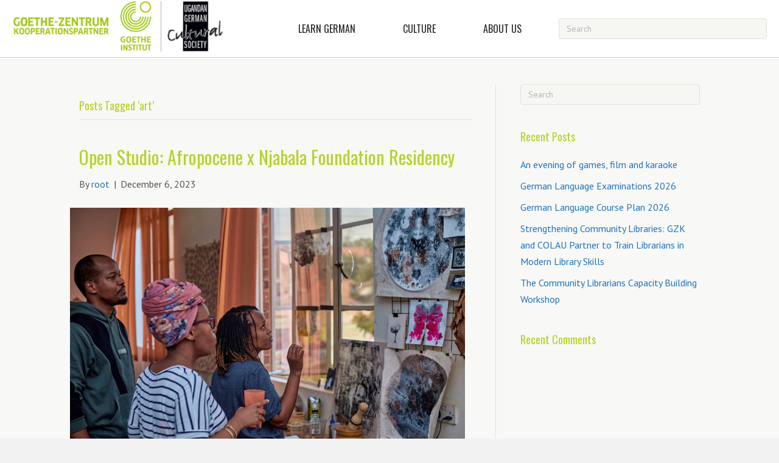

--- FILE ---
content_type: text/html; charset=UTF-8
request_url: https://goethezentrumkampala.org/tag/art/
body_size: 119435
content:
<!DOCTYPE html><html lang="en-US"><head><meta charset="UTF-8" /><meta name='viewport' content='width=device-width, initial-scale=1.0' /><meta http-equiv='X-UA-Compatible' content='IE=edge' /><link rel="profile" href="https://gmpg.org/xfn/11" /><meta name='robots' content='index, follow, max-image-preview:large, max-snippet:-1, max-video-preview:-1' /><title>art Archives - Goethe-Zentrum Kampala</title><link rel="canonical" href="https://goethezentrumkampala.org/tag/art/" /><meta property="og:locale" content="en_US" /><meta property="og:type" content="article" /><meta property="og:title" content="art Archives - Goethe-Zentrum Kampala" /><meta property="og:url" content="https://goethezentrumkampala.org/tag/art/" /><meta property="og:site_name" content="Goethe-Zentrum Kampala" /><meta name="twitter:card" content="summary_large_image" /> <script type="application/ld+json" class="yoast-schema-graph">{"@context":"https://schema.org","@graph":[{"@type":"CollectionPage","@id":"https://goethezentrumkampala.org/tag/art/","url":"https://goethezentrumkampala.org/tag/art/","name":"art Archives - Goethe-Zentrum Kampala","isPartOf":{"@id":"https://goethezentrumkampala.org/#website"},"primaryImageOfPage":{"@id":"https://goethezentrumkampala.org/tag/art/#primaryimage"},"image":{"@id":"https://goethezentrumkampala.org/tag/art/#primaryimage"},"thumbnailUrl":"https://goethezentrumkampala.org/wp-content/uploads/2023/12/EA6A1486-min.jpg","breadcrumb":{"@id":"https://goethezentrumkampala.org/tag/art/#breadcrumb"},"inLanguage":"en-US"},{"@type":"ImageObject","inLanguage":"en-US","@id":"https://goethezentrumkampala.org/tag/art/#primaryimage","url":"https://goethezentrumkampala.org/wp-content/uploads/2023/12/EA6A1486-min.jpg","contentUrl":"https://goethezentrumkampala.org/wp-content/uploads/2023/12/EA6A1486-min.jpg","width":1920,"height":1280},{"@type":"BreadcrumbList","@id":"https://goethezentrumkampala.org/tag/art/#breadcrumb","itemListElement":[{"@type":"ListItem","position":1,"name":"Home","item":"https://goethezentrumkampala.org/"},{"@type":"ListItem","position":2,"name":"art"}]},{"@type":"WebSite","@id":"https://goethezentrumkampala.org/#website","url":"https://goethezentrumkampala.org/","name":"Goethe-Zentrum Kampala","description":"Uganda German Cultural Society","potentialAction":[{"@type":"SearchAction","target":{"@type":"EntryPoint","urlTemplate":"https://goethezentrumkampala.org/?s={search_term_string}"},"query-input":{"@type":"PropertyValueSpecification","valueRequired":true,"valueName":"search_term_string"}}],"inLanguage":"en-US"}]}</script> <link rel='dns-prefetch' href='//fonts.googleapis.com' /><link rel='dns-prefetch' href='//www.googletagmanager.com' /><link href='https://fonts.gstatic.com' crossorigin rel='preconnect' /><link rel="alternate" type="application/rss+xml" title="Goethe-Zentrum Kampala &raquo; Feed" href="https://goethezentrumkampala.org/feed/" /><link rel="alternate" type="application/rss+xml" title="Goethe-Zentrum Kampala &raquo; Comments Feed" href="https://goethezentrumkampala.org/comments/feed/" /><link rel="alternate" type="application/rss+xml" title="Goethe-Zentrum Kampala &raquo; art Tag Feed" href="https://goethezentrumkampala.org/tag/art/feed/" /><style id='wp-img-auto-sizes-contain-inline-css'>img:is([sizes=auto i],[sizes^="auto," i]){contain-intrinsic-size:3000px 1500px}
/*# sourceURL=wp-img-auto-sizes-contain-inline-css */</style><link rel='stylesheet' id='formidable-css' href='https://goethezentrumkampala.org/wp-content/cache/autoptimize/autoptimize_single_392e474f8ec6022271e991755e92c1a4.php?ver=1191046' media='all' /><style id='wp-emoji-styles-inline-css'>img.wp-smiley, img.emoji {
		display: inline !important;
		border: none !important;
		box-shadow: none !important;
		height: 1em !important;
		width: 1em !important;
		margin: 0 0.07em !important;
		vertical-align: -0.1em !important;
		background: none !important;
		padding: 0 !important;
	}
/*# sourceURL=wp-emoji-styles-inline-css */</style><style id='wp-block-library-inline-css'>:root{--wp-block-synced-color:#7a00df;--wp-block-synced-color--rgb:122,0,223;--wp-bound-block-color:var(--wp-block-synced-color);--wp-editor-canvas-background:#ddd;--wp-admin-theme-color:#007cba;--wp-admin-theme-color--rgb:0,124,186;--wp-admin-theme-color-darker-10:#006ba1;--wp-admin-theme-color-darker-10--rgb:0,107,160.5;--wp-admin-theme-color-darker-20:#005a87;--wp-admin-theme-color-darker-20--rgb:0,90,135;--wp-admin-border-width-focus:2px}@media (min-resolution:192dpi){:root{--wp-admin-border-width-focus:1.5px}}.wp-element-button{cursor:pointer}:root .has-very-light-gray-background-color{background-color:#eee}:root .has-very-dark-gray-background-color{background-color:#313131}:root .has-very-light-gray-color{color:#eee}:root .has-very-dark-gray-color{color:#313131}:root .has-vivid-green-cyan-to-vivid-cyan-blue-gradient-background{background:linear-gradient(135deg,#00d084,#0693e3)}:root .has-purple-crush-gradient-background{background:linear-gradient(135deg,#34e2e4,#4721fb 50%,#ab1dfe)}:root .has-hazy-dawn-gradient-background{background:linear-gradient(135deg,#faaca8,#dad0ec)}:root .has-subdued-olive-gradient-background{background:linear-gradient(135deg,#fafae1,#67a671)}:root .has-atomic-cream-gradient-background{background:linear-gradient(135deg,#fdd79a,#004a59)}:root .has-nightshade-gradient-background{background:linear-gradient(135deg,#330968,#31cdcf)}:root .has-midnight-gradient-background{background:linear-gradient(135deg,#020381,#2874fc)}:root{--wp--preset--font-size--normal:16px;--wp--preset--font-size--huge:42px}.has-regular-font-size{font-size:1em}.has-larger-font-size{font-size:2.625em}.has-normal-font-size{font-size:var(--wp--preset--font-size--normal)}.has-huge-font-size{font-size:var(--wp--preset--font-size--huge)}.has-text-align-center{text-align:center}.has-text-align-left{text-align:left}.has-text-align-right{text-align:right}.has-fit-text{white-space:nowrap!important}#end-resizable-editor-section{display:none}.aligncenter{clear:both}.items-justified-left{justify-content:flex-start}.items-justified-center{justify-content:center}.items-justified-right{justify-content:flex-end}.items-justified-space-between{justify-content:space-between}.screen-reader-text{border:0;clip-path:inset(50%);height:1px;margin:-1px;overflow:hidden;padding:0;position:absolute;width:1px;word-wrap:normal!important}.screen-reader-text:focus{background-color:#ddd;clip-path:none;color:#444;display:block;font-size:1em;height:auto;left:5px;line-height:normal;padding:15px 23px 14px;text-decoration:none;top:5px;width:auto;z-index:100000}html :where(.has-border-color){border-style:solid}html :where([style*=border-top-color]){border-top-style:solid}html :where([style*=border-right-color]){border-right-style:solid}html :where([style*=border-bottom-color]){border-bottom-style:solid}html :where([style*=border-left-color]){border-left-style:solid}html :where([style*=border-width]){border-style:solid}html :where([style*=border-top-width]){border-top-style:solid}html :where([style*=border-right-width]){border-right-style:solid}html :where([style*=border-bottom-width]){border-bottom-style:solid}html :where([style*=border-left-width]){border-left-style:solid}html :where(img[class*=wp-image-]){height:auto;max-width:100%}:where(figure){margin:0 0 1em}html :where(.is-position-sticky){--wp-admin--admin-bar--position-offset:var(--wp-admin--admin-bar--height,0px)}@media screen and (max-width:600px){html :where(.is-position-sticky){--wp-admin--admin-bar--position-offset:0px}}

/*# sourceURL=wp-block-library-inline-css */</style><style id='wp-block-paragraph-inline-css'>.is-small-text{font-size:.875em}.is-regular-text{font-size:1em}.is-large-text{font-size:2.25em}.is-larger-text{font-size:3em}.has-drop-cap:not(:focus):first-letter{float:left;font-size:8.4em;font-style:normal;font-weight:100;line-height:.68;margin:.05em .1em 0 0;text-transform:uppercase}body.rtl .has-drop-cap:not(:focus):first-letter{float:none;margin-left:.1em}p.has-drop-cap.has-background{overflow:hidden}:root :where(p.has-background){padding:1.25em 2.375em}:where(p.has-text-color:not(.has-link-color)) a{color:inherit}p.has-text-align-left[style*="writing-mode:vertical-lr"],p.has-text-align-right[style*="writing-mode:vertical-rl"]{rotate:180deg}
/*# sourceURL=https://goethezentrumkampala.org/wp-includes/blocks/paragraph/style.min.css */</style><style id='global-styles-inline-css'>:root{--wp--preset--aspect-ratio--square: 1;--wp--preset--aspect-ratio--4-3: 4/3;--wp--preset--aspect-ratio--3-4: 3/4;--wp--preset--aspect-ratio--3-2: 3/2;--wp--preset--aspect-ratio--2-3: 2/3;--wp--preset--aspect-ratio--16-9: 16/9;--wp--preset--aspect-ratio--9-16: 9/16;--wp--preset--color--black: #000000;--wp--preset--color--cyan-bluish-gray: #abb8c3;--wp--preset--color--white: #ffffff;--wp--preset--color--pale-pink: #f78da7;--wp--preset--color--vivid-red: #cf2e2e;--wp--preset--color--luminous-vivid-orange: #ff6900;--wp--preset--color--luminous-vivid-amber: #fcb900;--wp--preset--color--light-green-cyan: #7bdcb5;--wp--preset--color--vivid-green-cyan: #00d084;--wp--preset--color--pale-cyan-blue: #8ed1fc;--wp--preset--color--vivid-cyan-blue: #0693e3;--wp--preset--color--vivid-purple: #9b51e0;--wp--preset--color--fl-heading-text: #b4d42a;--wp--preset--color--fl-body-bg: #f2f2f2;--wp--preset--color--fl-body-text: #555555;--wp--preset--color--fl-accent: #1e73be;--wp--preset--color--fl-accent-hover: #2d2e32;--wp--preset--color--fl-topbar-bg: #ffffff;--wp--preset--color--fl-topbar-text: #757575;--wp--preset--color--fl-topbar-link: #2b7bb9;--wp--preset--color--fl-topbar-hover: #2b7bb9;--wp--preset--color--fl-header-bg: #ffffff;--wp--preset--color--fl-header-text: #757575;--wp--preset--color--fl-header-link: #757575;--wp--preset--color--fl-header-hover: #2b7bb9;--wp--preset--color--fl-nav-bg: #ffffff;--wp--preset--color--fl-nav-link: #757575;--wp--preset--color--fl-nav-hover: #2b7bb9;--wp--preset--color--fl-content-bg: #f8f8f6;--wp--preset--color--fl-footer-widgets-bg: #ffffff;--wp--preset--color--fl-footer-widgets-text: #757575;--wp--preset--color--fl-footer-widgets-link: #2b7bb9;--wp--preset--color--fl-footer-widgets-hover: #2b7bb9;--wp--preset--color--fl-footer-bg: #ffffff;--wp--preset--color--fl-footer-text: #757575;--wp--preset--color--fl-footer-link: #2b7bb9;--wp--preset--color--fl-footer-hover: #2b7bb9;--wp--preset--gradient--vivid-cyan-blue-to-vivid-purple: linear-gradient(135deg,rgb(6,147,227) 0%,rgb(155,81,224) 100%);--wp--preset--gradient--light-green-cyan-to-vivid-green-cyan: linear-gradient(135deg,rgb(122,220,180) 0%,rgb(0,208,130) 100%);--wp--preset--gradient--luminous-vivid-amber-to-luminous-vivid-orange: linear-gradient(135deg,rgb(252,185,0) 0%,rgb(255,105,0) 100%);--wp--preset--gradient--luminous-vivid-orange-to-vivid-red: linear-gradient(135deg,rgb(255,105,0) 0%,rgb(207,46,46) 100%);--wp--preset--gradient--very-light-gray-to-cyan-bluish-gray: linear-gradient(135deg,rgb(238,238,238) 0%,rgb(169,184,195) 100%);--wp--preset--gradient--cool-to-warm-spectrum: linear-gradient(135deg,rgb(74,234,220) 0%,rgb(151,120,209) 20%,rgb(207,42,186) 40%,rgb(238,44,130) 60%,rgb(251,105,98) 80%,rgb(254,248,76) 100%);--wp--preset--gradient--blush-light-purple: linear-gradient(135deg,rgb(255,206,236) 0%,rgb(152,150,240) 100%);--wp--preset--gradient--blush-bordeaux: linear-gradient(135deg,rgb(254,205,165) 0%,rgb(254,45,45) 50%,rgb(107,0,62) 100%);--wp--preset--gradient--luminous-dusk: linear-gradient(135deg,rgb(255,203,112) 0%,rgb(199,81,192) 50%,rgb(65,88,208) 100%);--wp--preset--gradient--pale-ocean: linear-gradient(135deg,rgb(255,245,203) 0%,rgb(182,227,212) 50%,rgb(51,167,181) 100%);--wp--preset--gradient--electric-grass: linear-gradient(135deg,rgb(202,248,128) 0%,rgb(113,206,126) 100%);--wp--preset--gradient--midnight: linear-gradient(135deg,rgb(2,3,129) 0%,rgb(40,116,252) 100%);--wp--preset--font-size--small: 13px;--wp--preset--font-size--medium: 20px;--wp--preset--font-size--large: 36px;--wp--preset--font-size--x-large: 42px;--wp--preset--spacing--20: 0.44rem;--wp--preset--spacing--30: 0.67rem;--wp--preset--spacing--40: 1rem;--wp--preset--spacing--50: 1.5rem;--wp--preset--spacing--60: 2.25rem;--wp--preset--spacing--70: 3.38rem;--wp--preset--spacing--80: 5.06rem;--wp--preset--shadow--natural: 6px 6px 9px rgba(0, 0, 0, 0.2);--wp--preset--shadow--deep: 12px 12px 50px rgba(0, 0, 0, 0.4);--wp--preset--shadow--sharp: 6px 6px 0px rgba(0, 0, 0, 0.2);--wp--preset--shadow--outlined: 6px 6px 0px -3px rgb(255, 255, 255), 6px 6px rgb(0, 0, 0);--wp--preset--shadow--crisp: 6px 6px 0px rgb(0, 0, 0);}:where(.is-layout-flex){gap: 0.5em;}:where(.is-layout-grid){gap: 0.5em;}body .is-layout-flex{display: flex;}.is-layout-flex{flex-wrap: wrap;align-items: center;}.is-layout-flex > :is(*, div){margin: 0;}body .is-layout-grid{display: grid;}.is-layout-grid > :is(*, div){margin: 0;}:where(.wp-block-columns.is-layout-flex){gap: 2em;}:where(.wp-block-columns.is-layout-grid){gap: 2em;}:where(.wp-block-post-template.is-layout-flex){gap: 1.25em;}:where(.wp-block-post-template.is-layout-grid){gap: 1.25em;}.has-black-color{color: var(--wp--preset--color--black) !important;}.has-cyan-bluish-gray-color{color: var(--wp--preset--color--cyan-bluish-gray) !important;}.has-white-color{color: var(--wp--preset--color--white) !important;}.has-pale-pink-color{color: var(--wp--preset--color--pale-pink) !important;}.has-vivid-red-color{color: var(--wp--preset--color--vivid-red) !important;}.has-luminous-vivid-orange-color{color: var(--wp--preset--color--luminous-vivid-orange) !important;}.has-luminous-vivid-amber-color{color: var(--wp--preset--color--luminous-vivid-amber) !important;}.has-light-green-cyan-color{color: var(--wp--preset--color--light-green-cyan) !important;}.has-vivid-green-cyan-color{color: var(--wp--preset--color--vivid-green-cyan) !important;}.has-pale-cyan-blue-color{color: var(--wp--preset--color--pale-cyan-blue) !important;}.has-vivid-cyan-blue-color{color: var(--wp--preset--color--vivid-cyan-blue) !important;}.has-vivid-purple-color{color: var(--wp--preset--color--vivid-purple) !important;}.has-black-background-color{background-color: var(--wp--preset--color--black) !important;}.has-cyan-bluish-gray-background-color{background-color: var(--wp--preset--color--cyan-bluish-gray) !important;}.has-white-background-color{background-color: var(--wp--preset--color--white) !important;}.has-pale-pink-background-color{background-color: var(--wp--preset--color--pale-pink) !important;}.has-vivid-red-background-color{background-color: var(--wp--preset--color--vivid-red) !important;}.has-luminous-vivid-orange-background-color{background-color: var(--wp--preset--color--luminous-vivid-orange) !important;}.has-luminous-vivid-amber-background-color{background-color: var(--wp--preset--color--luminous-vivid-amber) !important;}.has-light-green-cyan-background-color{background-color: var(--wp--preset--color--light-green-cyan) !important;}.has-vivid-green-cyan-background-color{background-color: var(--wp--preset--color--vivid-green-cyan) !important;}.has-pale-cyan-blue-background-color{background-color: var(--wp--preset--color--pale-cyan-blue) !important;}.has-vivid-cyan-blue-background-color{background-color: var(--wp--preset--color--vivid-cyan-blue) !important;}.has-vivid-purple-background-color{background-color: var(--wp--preset--color--vivid-purple) !important;}.has-black-border-color{border-color: var(--wp--preset--color--black) !important;}.has-cyan-bluish-gray-border-color{border-color: var(--wp--preset--color--cyan-bluish-gray) !important;}.has-white-border-color{border-color: var(--wp--preset--color--white) !important;}.has-pale-pink-border-color{border-color: var(--wp--preset--color--pale-pink) !important;}.has-vivid-red-border-color{border-color: var(--wp--preset--color--vivid-red) !important;}.has-luminous-vivid-orange-border-color{border-color: var(--wp--preset--color--luminous-vivid-orange) !important;}.has-luminous-vivid-amber-border-color{border-color: var(--wp--preset--color--luminous-vivid-amber) !important;}.has-light-green-cyan-border-color{border-color: var(--wp--preset--color--light-green-cyan) !important;}.has-vivid-green-cyan-border-color{border-color: var(--wp--preset--color--vivid-green-cyan) !important;}.has-pale-cyan-blue-border-color{border-color: var(--wp--preset--color--pale-cyan-blue) !important;}.has-vivid-cyan-blue-border-color{border-color: var(--wp--preset--color--vivid-cyan-blue) !important;}.has-vivid-purple-border-color{border-color: var(--wp--preset--color--vivid-purple) !important;}.has-vivid-cyan-blue-to-vivid-purple-gradient-background{background: var(--wp--preset--gradient--vivid-cyan-blue-to-vivid-purple) !important;}.has-light-green-cyan-to-vivid-green-cyan-gradient-background{background: var(--wp--preset--gradient--light-green-cyan-to-vivid-green-cyan) !important;}.has-luminous-vivid-amber-to-luminous-vivid-orange-gradient-background{background: var(--wp--preset--gradient--luminous-vivid-amber-to-luminous-vivid-orange) !important;}.has-luminous-vivid-orange-to-vivid-red-gradient-background{background: var(--wp--preset--gradient--luminous-vivid-orange-to-vivid-red) !important;}.has-very-light-gray-to-cyan-bluish-gray-gradient-background{background: var(--wp--preset--gradient--very-light-gray-to-cyan-bluish-gray) !important;}.has-cool-to-warm-spectrum-gradient-background{background: var(--wp--preset--gradient--cool-to-warm-spectrum) !important;}.has-blush-light-purple-gradient-background{background: var(--wp--preset--gradient--blush-light-purple) !important;}.has-blush-bordeaux-gradient-background{background: var(--wp--preset--gradient--blush-bordeaux) !important;}.has-luminous-dusk-gradient-background{background: var(--wp--preset--gradient--luminous-dusk) !important;}.has-pale-ocean-gradient-background{background: var(--wp--preset--gradient--pale-ocean) !important;}.has-electric-grass-gradient-background{background: var(--wp--preset--gradient--electric-grass) !important;}.has-midnight-gradient-background{background: var(--wp--preset--gradient--midnight) !important;}.has-small-font-size{font-size: var(--wp--preset--font-size--small) !important;}.has-medium-font-size{font-size: var(--wp--preset--font-size--medium) !important;}.has-large-font-size{font-size: var(--wp--preset--font-size--large) !important;}.has-x-large-font-size{font-size: var(--wp--preset--font-size--x-large) !important;}
/*# sourceURL=global-styles-inline-css */</style><style id='classic-theme-styles-inline-css'>/*! This file is auto-generated */
.wp-block-button__link{color:#fff;background-color:#32373c;border-radius:9999px;box-shadow:none;text-decoration:none;padding:calc(.667em + 2px) calc(1.333em + 2px);font-size:1.125em}.wp-block-file__button{background:#32373c;color:#fff;text-decoration:none}
/*# sourceURL=/wp-includes/css/classic-themes.min.css */</style><link rel='stylesheet' id='font-awesome-5-css' href='https://goethezentrumkampala.org/wp-content/plugins/bb-plugin/fonts/fontawesome/5.15.4/css/all.min.css?ver=2.10.0.5' media='all' /><link rel='stylesheet' id='font-awesome-css' href='https://goethezentrumkampala.org/wp-content/plugins/bb-plugin/fonts/fontawesome/5.15.4/css/v4-shims.min.css?ver=2.10.0.5' media='all' /><link rel='stylesheet' id='ultimate-icons-css' href='https://goethezentrumkampala.org/wp-content/cache/autoptimize/autoptimize_single_f553fbb2b753450e2ba5d3b51f97b48c.php?ver=2.10.0.5' media='all' /><link rel='stylesheet' id='fl-builder-layout-bundle-14e7bf04b2a362c0f6bded33237c9818-css' href='https://goethezentrumkampala.org/wp-content/cache/autoptimize/autoptimize_single_948ff8fcbdcb8a63d4846ce60caec234.php?ver=2.10.0.5-1.5.2.1' media='all' /><link rel='stylesheet' id='jquery-magnificpopup-css' href='https://goethezentrumkampala.org/wp-content/plugins/bb-plugin/css/jquery.magnificpopup.min.css?ver=2.10.0.5' media='all' /><link rel='stylesheet' id='bootstrap-css' href='https://goethezentrumkampala.org/wp-content/themes/bb-theme/css/bootstrap.min.css?ver=1.7.19.1' media='all' /><link rel='stylesheet' id='fl-automator-skin-css' href='https://goethezentrumkampala.org/wp-content/cache/autoptimize/autoptimize_single_e552a5d13909688b5cf71fab5170a27c.php?ver=1.7.19.1' media='all' /><link rel='stylesheet' id='fl-child-theme-css' href='https://goethezentrumkampala.org/wp-content/themes/bb-theme-child/style.css?ver=6.9' media='all' /><link rel='stylesheet' id='pp-animate-css' href='https://goethezentrumkampala.org/wp-content/plugins/bbpowerpack/assets/css/animate.min.css?ver=3.5.1' media='all' /><link rel='stylesheet' id='fl-builder-google-fonts-31be4b942378545c5bfb715f4cd3eb3e-css' href='//fonts.googleapis.com/css?family=PT+Sans%3A300%2C400%2C700%7COswald%3A400%2C300&#038;ver=6.9' media='all' /> <script defer src="https://goethezentrumkampala.org/wp-includes/js/jquery/jquery.min.js?ver=3.7.1" id="jquery-core-js"></script> <script defer src="https://goethezentrumkampala.org/wp-includes/js/jquery/jquery-migrate.min.js?ver=3.4.1" id="jquery-migrate-js"></script> <link rel="https://api.w.org/" href="https://goethezentrumkampala.org/wp-json/" /><link rel="alternate" title="JSON" type="application/json" href="https://goethezentrumkampala.org/wp-json/wp/v2/tags/43" /><link rel="EditURI" type="application/rsd+xml" title="RSD" href="https://goethezentrumkampala.org/xmlrpc.php?rsd" /><meta name="generator" content="WordPress 6.9" /> <script defer src="[data-uri]"></script> <meta name="generator" content="Site Kit by Google 1.170.0" /><script type='text/javascript' data-cfasync='false'>var _mmunch = {'front': false, 'page': false, 'post': false, 'category': false, 'author': false, 'search': false, 'attachment': false, 'tag': false};_mmunch['tag'] = true;</script><script data-cfasync="false" src="//a.mailmunch.co/app/v1/site.js" id="mailmunch-script" data-plugin="mc_mm" data-mailmunch-site-id="929959" async></script><style>.recentcomments a{display:inline !important;padding:0 !important;margin:0 !important;}</style><link rel="icon" href="https://goethezentrumkampala.org/wp-content/uploads/2020/12/cropped-goethe-favicon-32x32.png" sizes="32x32" /><link rel="icon" href="https://goethezentrumkampala.org/wp-content/uploads/2020/12/cropped-goethe-favicon-192x192.png" sizes="192x192" /><link rel="apple-touch-icon" href="https://goethezentrumkampala.org/wp-content/uploads/2020/12/cropped-goethe-favicon-180x180.png" /><meta name="msapplication-TileImage" content="https://goethezentrumkampala.org/wp-content/uploads/2020/12/cropped-goethe-favicon-270x270.png" /><style id="wp-custom-css">.shadowtext {
    color: white;
    text-shadow: 2px 2px 4px #000000;
}

.shadowtextbox {
    color: white;
    text-shadow: 2px 2px 4px #000000;
}</style></head><body class="archive tag tag-art tag-43 wp-theme-bb-theme wp-child-theme-bb-theme-child fl-builder-2-10-0-5 fl-themer-1-5-2-1 fl-theme-1-7-19-1 fl-no-js fl-theme-builder-header fl-theme-builder-header-header-2 fl-theme-builder-footer fl-theme-builder-footer-footer-2 fl-theme-builder-part fl-theme-builder-part-breadcrumbs fl-framework-bootstrap fl-preset-default fl-full-width fl-scroll-to-top fl-search-active" itemscope="itemscope" itemtype="https://schema.org/WebPage"> <a aria-label="Skip to content" class="fl-screen-reader-text" href="#fl-main-content">Skip to content</a><div class="fl-page"><header class="fl-builder-content fl-builder-content-2010 fl-builder-global-templates-locked" data-post-id="2010" data-type="header" data-sticky="1" data-sticky-on="" data-sticky-breakpoint="medium" data-shrink="1" data-overlay="0" data-overlay-bg="transparent" data-shrink-image-height="50px" role="banner" itemscope="itemscope" itemtype="http://schema.org/WPHeader"><div class="fl-row fl-row-full-width fl-row-bg-color fl-node-59f773f5c6e4f fl-row-default-height fl-row-align-center fl-visible-desktop fl-visible-large fl-visible-medium" data-node="59f773f5c6e4f"><div class="fl-row-content-wrap"><div class="uabb-row-separator uabb-top-row-separator" ></div><div class="fl-row-content fl-row-full-width fl-node-content"><div class="fl-col-group fl-node-5bbb312b081d1 fl-col-group-equal-height fl-col-group-align-center" data-node="5bbb312b081d1"><div class="fl-col fl-node-5bbb312b08338 fl-col-bg-color fl-col-small" data-node="5bbb312b08338"><div class="fl-col-content fl-node-content"><div class="fl-module fl-module-uabb-retina-image fl-node-5fca223a4fad5" data-node="5fca223a4fad5"><div class="fl-module-content fl-node-content"><div class="uabb-module-content uabb-retina-img-wrap" itemscope itemtype="https://schema.org/ImageObject"><div class="uabb-retina-img-content "> <a href="https://goethezentrumkampala.org/" target="_self"  itemprop="url"> <img decoding="async" class="uabb-retina-img" src="https://goethezentrumkampala.org/wp-content/uploads/2017/10/kampala-goethe-transparent.png"  itemprop="image" srcset="https://goethezentrumkampala.org/wp-content/uploads/2017/10/kampala-goethe-transparent.png 1x, 2x"/> </a></div></div></div></div></div></div><div class="fl-col fl-node-5bbb312b0837a fl-col-bg-color fl-col-small fl-col-has-cols" data-node="5bbb312b0837a"><div class="fl-col-content fl-node-content"><div class="fl-col-group fl-node-nbl0trezof61 fl-col-group-nested" data-node="nbl0trezof61"><div class="fl-col fl-node-p59wyt1ubazm fl-col-bg-color fl-col-small" data-node="p59wyt1ubazm"><div class="fl-col-content fl-node-content"></div></div><div class="fl-col fl-node-q8o0mguj6vbl fl-col-bg-color" data-node="q8o0mguj6vbl"><div class="fl-col-content fl-node-content"></div></div></div><div class="fl-col-group fl-node-7pkvmly45sn9 fl-col-group-nested" data-node="7pkvmly45sn9"><div class="fl-col fl-node-j39myufi2zec fl-col-bg-color" data-node="j39myufi2zec"><div class="fl-col-content fl-node-content"><div class="fl-module fl-module-uabb-advanced-menu fl-node-5b9ff759f26d0 fl-visible-desktop fl-visible-large add-search-icon" data-node="5b9ff759f26d0"><div class="fl-module-content fl-node-content"><div class="uabb-creative-menu
 uabb-creative-menu-accordion-collapse	uabb-menu-default"><div class="uabb-creative-menu-mobile-toggle-container"><div class="uabb-creative-menu-mobile-toggle hamburger" tabindex="0"><div class="uabb-svg-container"><svg title="uabb-menu-toggle" version="1.1" class="hamburger-menu" xmlns="https://www.w3.org/2000/svg" xmlns:xlink="https://www.w3.org/1999/xlink" viewBox="0 0 50 50"> <rect class="uabb-hamburger-menu-top" width="50" height="10"/> <rect class="uabb-hamburger-menu-middle" y="20" width="50" height="10"/> <rect class="uabb-hamburger-menu-bottom" y="40" width="50" height="10"/> </svg></div></div></div><div class="uabb-clear"></div><ul id="menu-main" class="menu uabb-creative-menu-horizontal uabb-toggle-none"><li id="menu-item-2521" class="menu-item menu-item-type-post_type menu-item-object-page menu-item-has-children uabb-has-submenu uabb-creative-menu uabb-cm-style" aria-haspopup="true"><div class="uabb-has-submenu-container"><a href="https://goethezentrumkampala.org/german-language/"><span class="menu-item-text">LEARN GERMAN<span class="uabb-menu-toggle"></span></span></a></div><ul class="sub-menu"><li id="menu-item-4637" class="menu-item menu-item-type-post_type menu-item-object-page menu-item-has-children uabb-has-submenu uabb-creative-menu uabb-cm-style" aria-haspopup="true"><div class="uabb-has-submenu-container"><a href="https://goethezentrumkampala.org/german-language/german-courses/"><span class="menu-item-text">GERMAN COURSES<span class="uabb-menu-toggle"></span></span></a></div><ul class="sub-menu"><li id="menu-item-5147" class="menu-item menu-item-type-post_type menu-item-object-page uabb-creative-menu uabb-cm-style"><a href="https://goethezentrumkampala.org/german-language/german-courses/"><span class="menu-item-text">OUR GERMAN COURSES &#038; LEVEL OVERVIEW</span></a></li><li id="menu-item-4639" class="menu-item menu-item-type-post_type menu-item-object-page uabb-creative-menu uabb-cm-style"><a href="https://goethezentrumkampala.org/german-language/registration-dates-prices/"><span class="menu-item-text">REGISTRATION, DATES &amp; PRICES (2026)</span></a></li></ul></li><li id="menu-item-2439" class="menu-item menu-item-type-post_type menu-item-object-page uabb-creative-menu uabb-cm-style"><a href="https://goethezentrumkampala.org/german-language/german-exams/"><span class="menu-item-text">GERMAN EXAMS</span></a></li><li id="menu-item-5079" class="menu-item menu-item-type-post_type menu-item-object-page uabb-creative-menu uabb-cm-style"><a href="https://goethezentrumkampala.org/german-language/luganda-courses/"><span class="menu-item-text">LUGANDA COURSES</span></a></li><li id="menu-item-2437" class="menu-item menu-item-type-post_type menu-item-object-page uabb-creative-menu uabb-cm-style"><a href="https://goethezentrumkampala.org/library/"><span class="menu-item-text">LIBRARY</span></a></li><li id="menu-item-4515" class="menu-item menu-item-type-post_type menu-item-object-page uabb-creative-menu uabb-cm-style"><a href="https://goethezentrumkampala.org/german-language/other-services/"><span class="menu-item-text">OTHER SERVICES</span></a></li><li id="menu-item-4516" class="menu-item menu-item-type-custom menu-item-object-custom uabb-creative-menu uabb-cm-style"><a href="https://www.goethe.de/en/spr/wdl.html"><span class="menu-item-text">WHY LEARN GERMAN?</span></a></li><li id="menu-item-5044" class="menu-item menu-item-type-custom menu-item-object-custom uabb-creative-menu uabb-cm-style"><a href="https://www.goethe.de/ins/de/en/kur.html"><span class="menu-item-text">LEARN GERMAN IN GERMANY</span></a></li><li id="menu-item-5043" class="menu-item menu-item-type-post_type menu-item-object-page uabb-creative-menu uabb-cm-style"><a href="https://goethezentrumkampala.org/study-in-germany/"><span class="menu-item-text">STUDY IN GERMANY</span></a></li><li id="menu-item-4520" class="menu-item menu-item-type-post_type menu-item-object-page uabb-creative-menu uabb-cm-style"><a href="https://goethezentrumkampala.org/german-language/language-projects-and-events/"><span class="menu-item-text">LANGUAGE PROJECTS AND EVENTS</span></a></li></ul></li><li id="menu-item-2433" class="menu-item menu-item-type-post_type menu-item-object-page menu-item-has-children uabb-has-submenu uabb-creative-menu uabb-cm-style" aria-haspopup="true"><div class="uabb-has-submenu-container"><a href="https://goethezentrumkampala.org/culture/"><span class="menu-item-text">CULTURE<span class="uabb-menu-toggle"></span></span></a></div><ul class="sub-menu"><li id="menu-item-5349" class="menu-item menu-item-type-post_type menu-item-object-page uabb-creative-menu uabb-cm-style"><a href="https://goethezentrumkampala.org/culture/workshops-for-artists/"><span class="menu-item-text">WORKSHOPS FOR ARTISTS</span></a></li><li id="menu-item-2460" class="menu-item menu-item-type-post_type menu-item-object-page uabb-creative-menu uabb-cm-style"><a href="https://goethezentrumkampala.org/culture/music-dance-performance/"><span class="menu-item-text">MUSIC, DANCE, PERFORMANCE</span></a></li><li id="menu-item-4479" class="menu-item menu-item-type-post_type menu-item-object-page uabb-creative-menu uabb-cm-style"><a href="https://goethezentrumkampala.org/culture/visual-arts/"><span class="menu-item-text">VISUAL ARTS</span></a></li><li id="menu-item-4477" class="menu-item menu-item-type-post_type menu-item-object-page uabb-creative-menu uabb-cm-style"><a href="https://goethezentrumkampala.org/culture/film/"><span class="menu-item-text">FILM</span></a></li><li id="menu-item-4478" class="menu-item menu-item-type-post_type menu-item-object-page uabb-creative-menu uabb-cm-style"><a href="https://goethezentrumkampala.org/culture/literature/"><span class="menu-item-text">LITERATURE</span></a></li><li id="menu-item-6738" class="menu-item menu-item-type-post_type menu-item-object-post uabb-creative-menu uabb-cm-style"><a href="https://goethezentrumkampala.org/2024/02/29/call-for-proposals-2024-2025/"><span class="menu-item-text">PROJECT FUNDING</span></a></li></ul></li><li id="menu-item-2481" class="menu-item menu-item-type-post_type menu-item-object-page menu-item-has-children uabb-has-submenu uabb-creative-menu uabb-cm-style" aria-haspopup="true"><div class="uabb-has-submenu-container"><a href="https://goethezentrumkampala.org/about-us/"><span class="menu-item-text">ABOUT US<span class="uabb-menu-toggle"></span></span></a></div><ul class="sub-menu"><li id="menu-item-2487" class="menu-item menu-item-type-post_type menu-item-object-page uabb-creative-menu uabb-cm-style"><a href="https://goethezentrumkampala.org/about-us/our-team/"><span class="menu-item-text">OUR TEAM</span></a></li><li id="menu-item-7142" class="menu-item menu-item-type-post_type menu-item-object-page menu-item-has-children uabb-has-submenu uabb-creative-menu uabb-cm-style" aria-haspopup="true"><div class="uabb-has-submenu-container"><a href="https://goethezentrumkampala.org/about-us/ugcs-membership-benefits/"><span class="menu-item-text">MEMBERSHIP<span class="uabb-menu-toggle"></span></span></a></div><ul class="sub-menu"><li id="menu-item-7140" class="menu-item menu-item-type-post_type menu-item-object-page uabb-creative-menu uabb-cm-style"><a href="https://goethezentrumkampala.org/about-us/ugcs-membership-benefits/"><span class="menu-item-text">UGCS Membership Benefits</span></a></li><li id="menu-item-7104" class="menu-item menu-item-type-custom menu-item-object-custom uabb-creative-menu uabb-cm-style"><a href="https://goethezentrumkampala.org/about-us/ugcs-membership-benefits/#terms"><span class="menu-item-text">General Terms</span></a></li><li id="menu-item-7139" class="menu-item menu-item-type-post_type menu-item-object-page uabb-creative-menu uabb-cm-style"><a href="https://goethezentrumkampala.org/about-us/ugcs-code-of-conduct/"><span class="menu-item-text">Code of Conduct</span></a></li><li id="menu-item-7141" class="menu-item menu-item-type-post_type menu-item-object-page uabb-creative-menu uabb-cm-style"><a href="https://goethezentrumkampala.org/about-us/membership-application/"><span class="menu-item-text">Application Form</span></a></li></ul></li><li id="menu-item-5748" class="menu-item menu-item-type-post_type menu-item-object-page uabb-creative-menu uabb-cm-style"><a href="https://goethezentrumkampala.org/about-us/faqs/"><span class="menu-item-text">FAQs</span></a></li><li id="menu-item-5730" class="menu-item menu-item-type-post_type menu-item-object-page menu-item-has-children uabb-has-submenu uabb-creative-menu uabb-cm-style" aria-haspopup="true"><div class="uabb-has-submenu-container"><a href="https://goethezentrumkampala.org/about-us/terms-and-conditions-courses/"><span class="menu-item-text">TERMS AND CONDITIONS<span class="uabb-menu-toggle"></span></span></a></div><ul class="sub-menu"><li id="menu-item-5729" class="menu-item menu-item-type-post_type menu-item-object-page uabb-creative-menu uabb-cm-style"><a href="https://goethezentrumkampala.org/about-us/terms-and-conditions-courses/"><span class="menu-item-text">Terms and Conditions Courses</span></a></li><li id="menu-item-5728" class="menu-item menu-item-type-post_type menu-item-object-page uabb-creative-menu uabb-cm-style"><a href="https://goethezentrumkampala.org/about-us/terms-and-conditions-exams/"><span class="menu-item-text">Terms and Conditions Exams</span></a></li><li id="menu-item-5727" class="menu-item menu-item-type-post_type menu-item-object-page uabb-creative-menu uabb-cm-style"><a href="https://goethezentrumkampala.org/about-us/data-privacy-and-declaration-of-consent/"><span class="menu-item-text">Data Privacy &#038; Declaration of Consent</span></a></li><li id="menu-item-5726" class="menu-item menu-item-type-post_type menu-item-object-page uabb-creative-menu uabb-cm-style"><a href="https://goethezentrumkampala.org/about-us/house-rules/"><span class="menu-item-text">House Rules</span></a></li></ul></li><li id="menu-item-2486" class="menu-item menu-item-type-post_type menu-item-object-page uabb-creative-menu uabb-cm-style"><a href="https://goethezentrumkampala.org/about-us/vacancies/"><span class="menu-item-text">VACANCIES</span></a></li><li id="menu-item-2488" class="menu-item menu-item-type-post_type menu-item-object-page uabb-creative-menu uabb-cm-style"><a href="https://goethezentrumkampala.org/about-us/internship/"><span class="menu-item-text">INTERNSHIP</span></a></li><li id="menu-item-2443" class="menu-item menu-item-type-post_type menu-item-object-page uabb-creative-menu uabb-cm-style"><a href="https://goethezentrumkampala.org/contact-us/"><span class="menu-item-text">CONTACT US</span></a></li></ul></li></ul></div><div class="uabb-creative-menu-mobile-toggle-container"><div class="uabb-creative-menu-mobile-toggle hamburger" tabindex="0"><div class="uabb-svg-container"><svg title="uabb-menu-toggle" version="1.1" class="hamburger-menu" xmlns="https://www.w3.org/2000/svg" xmlns:xlink="https://www.w3.org/1999/xlink" viewBox="0 0 50 50"> <rect class="uabb-hamburger-menu-top" width="50" height="10"/> <rect class="uabb-hamburger-menu-middle" y="20" width="50" height="10"/> <rect class="uabb-hamburger-menu-bottom" y="40" width="50" height="10"/> </svg></div></div></div><div class="uabb-creative-menu
 uabb-creative-menu-accordion-collapse			full-screen"><div class="uabb-clear"></div><div class="uabb-menu-overlay uabb-overlay-fade"><div class="uabb-menu-close-btn"></div><ul id="menu-main-1" class="menu uabb-creative-menu-horizontal uabb-toggle-none"><li id="menu-item-2521" class="menu-item menu-item-type-post_type menu-item-object-page menu-item-has-children uabb-has-submenu uabb-creative-menu uabb-cm-style" aria-haspopup="true"><div class="uabb-has-submenu-container"><a href="https://goethezentrumkampala.org/german-language/"><span class="menu-item-text">LEARN GERMAN<span class="uabb-menu-toggle"></span></span></a></div><ul class="sub-menu"><li id="menu-item-4637" class="menu-item menu-item-type-post_type menu-item-object-page menu-item-has-children uabb-has-submenu uabb-creative-menu uabb-cm-style" aria-haspopup="true"><div class="uabb-has-submenu-container"><a href="https://goethezentrumkampala.org/german-language/german-courses/"><span class="menu-item-text">GERMAN COURSES<span class="uabb-menu-toggle"></span></span></a></div><ul class="sub-menu"><li id="menu-item-5147" class="menu-item menu-item-type-post_type menu-item-object-page uabb-creative-menu uabb-cm-style"><a href="https://goethezentrumkampala.org/german-language/german-courses/"><span class="menu-item-text">OUR GERMAN COURSES &#038; LEVEL OVERVIEW</span></a></li><li id="menu-item-4639" class="menu-item menu-item-type-post_type menu-item-object-page uabb-creative-menu uabb-cm-style"><a href="https://goethezentrumkampala.org/german-language/registration-dates-prices/"><span class="menu-item-text">REGISTRATION, DATES &amp; PRICES (2026)</span></a></li></ul></li><li id="menu-item-2439" class="menu-item menu-item-type-post_type menu-item-object-page uabb-creative-menu uabb-cm-style"><a href="https://goethezentrumkampala.org/german-language/german-exams/"><span class="menu-item-text">GERMAN EXAMS</span></a></li><li id="menu-item-5079" class="menu-item menu-item-type-post_type menu-item-object-page uabb-creative-menu uabb-cm-style"><a href="https://goethezentrumkampala.org/german-language/luganda-courses/"><span class="menu-item-text">LUGANDA COURSES</span></a></li><li id="menu-item-2437" class="menu-item menu-item-type-post_type menu-item-object-page uabb-creative-menu uabb-cm-style"><a href="https://goethezentrumkampala.org/library/"><span class="menu-item-text">LIBRARY</span></a></li><li id="menu-item-4515" class="menu-item menu-item-type-post_type menu-item-object-page uabb-creative-menu uabb-cm-style"><a href="https://goethezentrumkampala.org/german-language/other-services/"><span class="menu-item-text">OTHER SERVICES</span></a></li><li id="menu-item-4516" class="menu-item menu-item-type-custom menu-item-object-custom uabb-creative-menu uabb-cm-style"><a href="https://www.goethe.de/en/spr/wdl.html"><span class="menu-item-text">WHY LEARN GERMAN?</span></a></li><li id="menu-item-5044" class="menu-item menu-item-type-custom menu-item-object-custom uabb-creative-menu uabb-cm-style"><a href="https://www.goethe.de/ins/de/en/kur.html"><span class="menu-item-text">LEARN GERMAN IN GERMANY</span></a></li><li id="menu-item-5043" class="menu-item menu-item-type-post_type menu-item-object-page uabb-creative-menu uabb-cm-style"><a href="https://goethezentrumkampala.org/study-in-germany/"><span class="menu-item-text">STUDY IN GERMANY</span></a></li><li id="menu-item-4520" class="menu-item menu-item-type-post_type menu-item-object-page uabb-creative-menu uabb-cm-style"><a href="https://goethezentrumkampala.org/german-language/language-projects-and-events/"><span class="menu-item-text">LANGUAGE PROJECTS AND EVENTS</span></a></li></ul></li><li id="menu-item-2433" class="menu-item menu-item-type-post_type menu-item-object-page menu-item-has-children uabb-has-submenu uabb-creative-menu uabb-cm-style" aria-haspopup="true"><div class="uabb-has-submenu-container"><a href="https://goethezentrumkampala.org/culture/"><span class="menu-item-text">CULTURE<span class="uabb-menu-toggle"></span></span></a></div><ul class="sub-menu"><li id="menu-item-5349" class="menu-item menu-item-type-post_type menu-item-object-page uabb-creative-menu uabb-cm-style"><a href="https://goethezentrumkampala.org/culture/workshops-for-artists/"><span class="menu-item-text">WORKSHOPS FOR ARTISTS</span></a></li><li id="menu-item-2460" class="menu-item menu-item-type-post_type menu-item-object-page uabb-creative-menu uabb-cm-style"><a href="https://goethezentrumkampala.org/culture/music-dance-performance/"><span class="menu-item-text">MUSIC, DANCE, PERFORMANCE</span></a></li><li id="menu-item-4479" class="menu-item menu-item-type-post_type menu-item-object-page uabb-creative-menu uabb-cm-style"><a href="https://goethezentrumkampala.org/culture/visual-arts/"><span class="menu-item-text">VISUAL ARTS</span></a></li><li id="menu-item-4477" class="menu-item menu-item-type-post_type menu-item-object-page uabb-creative-menu uabb-cm-style"><a href="https://goethezentrumkampala.org/culture/film/"><span class="menu-item-text">FILM</span></a></li><li id="menu-item-4478" class="menu-item menu-item-type-post_type menu-item-object-page uabb-creative-menu uabb-cm-style"><a href="https://goethezentrumkampala.org/culture/literature/"><span class="menu-item-text">LITERATURE</span></a></li><li id="menu-item-6738" class="menu-item menu-item-type-post_type menu-item-object-post uabb-creative-menu uabb-cm-style"><a href="https://goethezentrumkampala.org/2024/02/29/call-for-proposals-2024-2025/"><span class="menu-item-text">PROJECT FUNDING</span></a></li></ul></li><li id="menu-item-2481" class="menu-item menu-item-type-post_type menu-item-object-page menu-item-has-children uabb-has-submenu uabb-creative-menu uabb-cm-style" aria-haspopup="true"><div class="uabb-has-submenu-container"><a href="https://goethezentrumkampala.org/about-us/"><span class="menu-item-text">ABOUT US<span class="uabb-menu-toggle"></span></span></a></div><ul class="sub-menu"><li id="menu-item-2487" class="menu-item menu-item-type-post_type menu-item-object-page uabb-creative-menu uabb-cm-style"><a href="https://goethezentrumkampala.org/about-us/our-team/"><span class="menu-item-text">OUR TEAM</span></a></li><li id="menu-item-7142" class="menu-item menu-item-type-post_type menu-item-object-page menu-item-has-children uabb-has-submenu uabb-creative-menu uabb-cm-style" aria-haspopup="true"><div class="uabb-has-submenu-container"><a href="https://goethezentrumkampala.org/about-us/ugcs-membership-benefits/"><span class="menu-item-text">MEMBERSHIP<span class="uabb-menu-toggle"></span></span></a></div><ul class="sub-menu"><li id="menu-item-7140" class="menu-item menu-item-type-post_type menu-item-object-page uabb-creative-menu uabb-cm-style"><a href="https://goethezentrumkampala.org/about-us/ugcs-membership-benefits/"><span class="menu-item-text">UGCS Membership Benefits</span></a></li><li id="menu-item-7104" class="menu-item menu-item-type-custom menu-item-object-custom uabb-creative-menu uabb-cm-style"><a href="https://goethezentrumkampala.org/about-us/ugcs-membership-benefits/#terms"><span class="menu-item-text">General Terms</span></a></li><li id="menu-item-7139" class="menu-item menu-item-type-post_type menu-item-object-page uabb-creative-menu uabb-cm-style"><a href="https://goethezentrumkampala.org/about-us/ugcs-code-of-conduct/"><span class="menu-item-text">Code of Conduct</span></a></li><li id="menu-item-7141" class="menu-item menu-item-type-post_type menu-item-object-page uabb-creative-menu uabb-cm-style"><a href="https://goethezentrumkampala.org/about-us/membership-application/"><span class="menu-item-text">Application Form</span></a></li></ul></li><li id="menu-item-5748" class="menu-item menu-item-type-post_type menu-item-object-page uabb-creative-menu uabb-cm-style"><a href="https://goethezentrumkampala.org/about-us/faqs/"><span class="menu-item-text">FAQs</span></a></li><li id="menu-item-5730" class="menu-item menu-item-type-post_type menu-item-object-page menu-item-has-children uabb-has-submenu uabb-creative-menu uabb-cm-style" aria-haspopup="true"><div class="uabb-has-submenu-container"><a href="https://goethezentrumkampala.org/about-us/terms-and-conditions-courses/"><span class="menu-item-text">TERMS AND CONDITIONS<span class="uabb-menu-toggle"></span></span></a></div><ul class="sub-menu"><li id="menu-item-5729" class="menu-item menu-item-type-post_type menu-item-object-page uabb-creative-menu uabb-cm-style"><a href="https://goethezentrumkampala.org/about-us/terms-and-conditions-courses/"><span class="menu-item-text">Terms and Conditions Courses</span></a></li><li id="menu-item-5728" class="menu-item menu-item-type-post_type menu-item-object-page uabb-creative-menu uabb-cm-style"><a href="https://goethezentrumkampala.org/about-us/terms-and-conditions-exams/"><span class="menu-item-text">Terms and Conditions Exams</span></a></li><li id="menu-item-5727" class="menu-item menu-item-type-post_type menu-item-object-page uabb-creative-menu uabb-cm-style"><a href="https://goethezentrumkampala.org/about-us/data-privacy-and-declaration-of-consent/"><span class="menu-item-text">Data Privacy &#038; Declaration of Consent</span></a></li><li id="menu-item-5726" class="menu-item menu-item-type-post_type menu-item-object-page uabb-creative-menu uabb-cm-style"><a href="https://goethezentrumkampala.org/about-us/house-rules/"><span class="menu-item-text">House Rules</span></a></li></ul></li><li id="menu-item-2486" class="menu-item menu-item-type-post_type menu-item-object-page uabb-creative-menu uabb-cm-style"><a href="https://goethezentrumkampala.org/about-us/vacancies/"><span class="menu-item-text">VACANCIES</span></a></li><li id="menu-item-2488" class="menu-item menu-item-type-post_type menu-item-object-page uabb-creative-menu uabb-cm-style"><a href="https://goethezentrumkampala.org/about-us/internship/"><span class="menu-item-text">INTERNSHIP</span></a></li><li id="menu-item-2443" class="menu-item menu-item-type-post_type menu-item-object-page uabb-creative-menu uabb-cm-style"><a href="https://goethezentrumkampala.org/contact-us/"><span class="menu-item-text">CONTACT US</span></a></li></ul></li></ul></div></div></div></div></div></div></div></div></div><div class="fl-col fl-node-hj173bvaiw5m fl-col-bg-color fl-col-small" data-node="hj173bvaiw5m"><div class="fl-col-content fl-node-content"><div class="fl-module fl-module-widget fl-node-5ba2825be52d6" data-node="5ba2825be52d6"><div class="fl-module-content fl-node-content"><div class="fl-widget"><div class="widget widget_search"><form aria-label="Search" method="get" role="search" action="https://goethezentrumkampala.org/" title="Type and press Enter to search."> <input aria-label="Search" type="search" class="fl-search-input form-control" name="s" placeholder="Search"  value="" onfocus="if (this.value === 'Search') { this.value = ''; }" onblur="if (this.value === '') this.value='Search';" /></form></div></div></div></div></div></div></div></div></div></div><div class="fl-row fl-row-full-width fl-row-bg-color fl-node-5b9a51333fcd0 fl-row-default-height fl-row-align-center fl-visible-desktop fl-visible-large fl-visible-medium" data-node="5b9a51333fcd0"><div class="fl-row-content-wrap"><div class="uabb-row-separator uabb-top-row-separator" ></div><div class="fl-row-content fl-row-fixed-width fl-node-content"><div class="fl-col-group fl-node-5ba281d77e001" data-node="5ba281d77e001"><div class="fl-col fl-node-5ba281d77e143 fl-col-bg-color" data-node="5ba281d77e143"><div class="fl-col-content fl-node-content"><div class="fl-module fl-module-uabb-advanced-menu fl-node-5bacb5364ba6d fl-visible-medium add-search-icon" data-node="5bacb5364ba6d"><div class="fl-module-content fl-node-content"><div class="uabb-creative-menu
 uabb-creative-menu-accordion-collapse	uabb-menu-default"><div class="uabb-creative-menu-mobile-toggle-container"><div class="uabb-creative-menu-mobile-toggle hamburger" tabindex="0"><div class="uabb-svg-container"><svg title="uabb-menu-toggle" version="1.1" class="hamburger-menu" xmlns="https://www.w3.org/2000/svg" xmlns:xlink="https://www.w3.org/1999/xlink" viewBox="0 0 50 50"> <rect class="uabb-hamburger-menu-top" width="50" height="10"/> <rect class="uabb-hamburger-menu-middle" y="20" width="50" height="10"/> <rect class="uabb-hamburger-menu-bottom" y="40" width="50" height="10"/> </svg></div></div></div><div class="uabb-clear"></div><ul id="menu-main-2" class="menu uabb-creative-menu-horizontal uabb-toggle-none"><li id="menu-item-2521" class="menu-item menu-item-type-post_type menu-item-object-page menu-item-has-children uabb-has-submenu uabb-creative-menu uabb-cm-style" aria-haspopup="true"><div class="uabb-has-submenu-container"><a href="https://goethezentrumkampala.org/german-language/"><span class="menu-item-text">LEARN GERMAN<span class="uabb-menu-toggle"></span></span></a></div><ul class="sub-menu"><li id="menu-item-4637" class="menu-item menu-item-type-post_type menu-item-object-page menu-item-has-children uabb-has-submenu uabb-creative-menu uabb-cm-style" aria-haspopup="true"><div class="uabb-has-submenu-container"><a href="https://goethezentrumkampala.org/german-language/german-courses/"><span class="menu-item-text">GERMAN COURSES<span class="uabb-menu-toggle"></span></span></a></div><ul class="sub-menu"><li id="menu-item-5147" class="menu-item menu-item-type-post_type menu-item-object-page uabb-creative-menu uabb-cm-style"><a href="https://goethezentrumkampala.org/german-language/german-courses/"><span class="menu-item-text">OUR GERMAN COURSES &#038; LEVEL OVERVIEW</span></a></li><li id="menu-item-4639" class="menu-item menu-item-type-post_type menu-item-object-page uabb-creative-menu uabb-cm-style"><a href="https://goethezentrumkampala.org/german-language/registration-dates-prices/"><span class="menu-item-text">REGISTRATION, DATES &amp; PRICES (2026)</span></a></li></ul></li><li id="menu-item-2439" class="menu-item menu-item-type-post_type menu-item-object-page uabb-creative-menu uabb-cm-style"><a href="https://goethezentrumkampala.org/german-language/german-exams/"><span class="menu-item-text">GERMAN EXAMS</span></a></li><li id="menu-item-5079" class="menu-item menu-item-type-post_type menu-item-object-page uabb-creative-menu uabb-cm-style"><a href="https://goethezentrumkampala.org/german-language/luganda-courses/"><span class="menu-item-text">LUGANDA COURSES</span></a></li><li id="menu-item-2437" class="menu-item menu-item-type-post_type menu-item-object-page uabb-creative-menu uabb-cm-style"><a href="https://goethezentrumkampala.org/library/"><span class="menu-item-text">LIBRARY</span></a></li><li id="menu-item-4515" class="menu-item menu-item-type-post_type menu-item-object-page uabb-creative-menu uabb-cm-style"><a href="https://goethezentrumkampala.org/german-language/other-services/"><span class="menu-item-text">OTHER SERVICES</span></a></li><li id="menu-item-4516" class="menu-item menu-item-type-custom menu-item-object-custom uabb-creative-menu uabb-cm-style"><a href="https://www.goethe.de/en/spr/wdl.html"><span class="menu-item-text">WHY LEARN GERMAN?</span></a></li><li id="menu-item-5044" class="menu-item menu-item-type-custom menu-item-object-custom uabb-creative-menu uabb-cm-style"><a href="https://www.goethe.de/ins/de/en/kur.html"><span class="menu-item-text">LEARN GERMAN IN GERMANY</span></a></li><li id="menu-item-5043" class="menu-item menu-item-type-post_type menu-item-object-page uabb-creative-menu uabb-cm-style"><a href="https://goethezentrumkampala.org/study-in-germany/"><span class="menu-item-text">STUDY IN GERMANY</span></a></li><li id="menu-item-4520" class="menu-item menu-item-type-post_type menu-item-object-page uabb-creative-menu uabb-cm-style"><a href="https://goethezentrumkampala.org/german-language/language-projects-and-events/"><span class="menu-item-text">LANGUAGE PROJECTS AND EVENTS</span></a></li></ul></li><li id="menu-item-2433" class="menu-item menu-item-type-post_type menu-item-object-page menu-item-has-children uabb-has-submenu uabb-creative-menu uabb-cm-style" aria-haspopup="true"><div class="uabb-has-submenu-container"><a href="https://goethezentrumkampala.org/culture/"><span class="menu-item-text">CULTURE<span class="uabb-menu-toggle"></span></span></a></div><ul class="sub-menu"><li id="menu-item-5349" class="menu-item menu-item-type-post_type menu-item-object-page uabb-creative-menu uabb-cm-style"><a href="https://goethezentrumkampala.org/culture/workshops-for-artists/"><span class="menu-item-text">WORKSHOPS FOR ARTISTS</span></a></li><li id="menu-item-2460" class="menu-item menu-item-type-post_type menu-item-object-page uabb-creative-menu uabb-cm-style"><a href="https://goethezentrumkampala.org/culture/music-dance-performance/"><span class="menu-item-text">MUSIC, DANCE, PERFORMANCE</span></a></li><li id="menu-item-4479" class="menu-item menu-item-type-post_type menu-item-object-page uabb-creative-menu uabb-cm-style"><a href="https://goethezentrumkampala.org/culture/visual-arts/"><span class="menu-item-text">VISUAL ARTS</span></a></li><li id="menu-item-4477" class="menu-item menu-item-type-post_type menu-item-object-page uabb-creative-menu uabb-cm-style"><a href="https://goethezentrumkampala.org/culture/film/"><span class="menu-item-text">FILM</span></a></li><li id="menu-item-4478" class="menu-item menu-item-type-post_type menu-item-object-page uabb-creative-menu uabb-cm-style"><a href="https://goethezentrumkampala.org/culture/literature/"><span class="menu-item-text">LITERATURE</span></a></li><li id="menu-item-6738" class="menu-item menu-item-type-post_type menu-item-object-post uabb-creative-menu uabb-cm-style"><a href="https://goethezentrumkampala.org/2024/02/29/call-for-proposals-2024-2025/"><span class="menu-item-text">PROJECT FUNDING</span></a></li></ul></li><li id="menu-item-2481" class="menu-item menu-item-type-post_type menu-item-object-page menu-item-has-children uabb-has-submenu uabb-creative-menu uabb-cm-style" aria-haspopup="true"><div class="uabb-has-submenu-container"><a href="https://goethezentrumkampala.org/about-us/"><span class="menu-item-text">ABOUT US<span class="uabb-menu-toggle"></span></span></a></div><ul class="sub-menu"><li id="menu-item-2487" class="menu-item menu-item-type-post_type menu-item-object-page uabb-creative-menu uabb-cm-style"><a href="https://goethezentrumkampala.org/about-us/our-team/"><span class="menu-item-text">OUR TEAM</span></a></li><li id="menu-item-7142" class="menu-item menu-item-type-post_type menu-item-object-page menu-item-has-children uabb-has-submenu uabb-creative-menu uabb-cm-style" aria-haspopup="true"><div class="uabb-has-submenu-container"><a href="https://goethezentrumkampala.org/about-us/ugcs-membership-benefits/"><span class="menu-item-text">MEMBERSHIP<span class="uabb-menu-toggle"></span></span></a></div><ul class="sub-menu"><li id="menu-item-7140" class="menu-item menu-item-type-post_type menu-item-object-page uabb-creative-menu uabb-cm-style"><a href="https://goethezentrumkampala.org/about-us/ugcs-membership-benefits/"><span class="menu-item-text">UGCS Membership Benefits</span></a></li><li id="menu-item-7104" class="menu-item menu-item-type-custom menu-item-object-custom uabb-creative-menu uabb-cm-style"><a href="https://goethezentrumkampala.org/about-us/ugcs-membership-benefits/#terms"><span class="menu-item-text">General Terms</span></a></li><li id="menu-item-7139" class="menu-item menu-item-type-post_type menu-item-object-page uabb-creative-menu uabb-cm-style"><a href="https://goethezentrumkampala.org/about-us/ugcs-code-of-conduct/"><span class="menu-item-text">Code of Conduct</span></a></li><li id="menu-item-7141" class="menu-item menu-item-type-post_type menu-item-object-page uabb-creative-menu uabb-cm-style"><a href="https://goethezentrumkampala.org/about-us/membership-application/"><span class="menu-item-text">Application Form</span></a></li></ul></li><li id="menu-item-5748" class="menu-item menu-item-type-post_type menu-item-object-page uabb-creative-menu uabb-cm-style"><a href="https://goethezentrumkampala.org/about-us/faqs/"><span class="menu-item-text">FAQs</span></a></li><li id="menu-item-5730" class="menu-item menu-item-type-post_type menu-item-object-page menu-item-has-children uabb-has-submenu uabb-creative-menu uabb-cm-style" aria-haspopup="true"><div class="uabb-has-submenu-container"><a href="https://goethezentrumkampala.org/about-us/terms-and-conditions-courses/"><span class="menu-item-text">TERMS AND CONDITIONS<span class="uabb-menu-toggle"></span></span></a></div><ul class="sub-menu"><li id="menu-item-5729" class="menu-item menu-item-type-post_type menu-item-object-page uabb-creative-menu uabb-cm-style"><a href="https://goethezentrumkampala.org/about-us/terms-and-conditions-courses/"><span class="menu-item-text">Terms and Conditions Courses</span></a></li><li id="menu-item-5728" class="menu-item menu-item-type-post_type menu-item-object-page uabb-creative-menu uabb-cm-style"><a href="https://goethezentrumkampala.org/about-us/terms-and-conditions-exams/"><span class="menu-item-text">Terms and Conditions Exams</span></a></li><li id="menu-item-5727" class="menu-item menu-item-type-post_type menu-item-object-page uabb-creative-menu uabb-cm-style"><a href="https://goethezentrumkampala.org/about-us/data-privacy-and-declaration-of-consent/"><span class="menu-item-text">Data Privacy &#038; Declaration of Consent</span></a></li><li id="menu-item-5726" class="menu-item menu-item-type-post_type menu-item-object-page uabb-creative-menu uabb-cm-style"><a href="https://goethezentrumkampala.org/about-us/house-rules/"><span class="menu-item-text">House Rules</span></a></li></ul></li><li id="menu-item-2486" class="menu-item menu-item-type-post_type menu-item-object-page uabb-creative-menu uabb-cm-style"><a href="https://goethezentrumkampala.org/about-us/vacancies/"><span class="menu-item-text">VACANCIES</span></a></li><li id="menu-item-2488" class="menu-item menu-item-type-post_type menu-item-object-page uabb-creative-menu uabb-cm-style"><a href="https://goethezentrumkampala.org/about-us/internship/"><span class="menu-item-text">INTERNSHIP</span></a></li><li id="menu-item-2443" class="menu-item menu-item-type-post_type menu-item-object-page uabb-creative-menu uabb-cm-style"><a href="https://goethezentrumkampala.org/contact-us/"><span class="menu-item-text">CONTACT US</span></a></li></ul></li></ul></div><div class="uabb-creative-menu-mobile-toggle-container"><div class="uabb-creative-menu-mobile-toggle hamburger" tabindex="0"><div class="uabb-svg-container"><svg title="uabb-menu-toggle" version="1.1" class="hamburger-menu" xmlns="https://www.w3.org/2000/svg" xmlns:xlink="https://www.w3.org/1999/xlink" viewBox="0 0 50 50"> <rect class="uabb-hamburger-menu-top" width="50" height="10"/> <rect class="uabb-hamburger-menu-middle" y="20" width="50" height="10"/> <rect class="uabb-hamburger-menu-bottom" y="40" width="50" height="10"/> </svg></div></div></div><div class="uabb-creative-menu
 uabb-creative-menu-accordion-collapse			full-screen"><div class="uabb-clear"></div><div class="uabb-menu-overlay uabb-overlay-fade"><div class="uabb-menu-close-btn"></div><ul id="menu-main-3" class="menu uabb-creative-menu-horizontal uabb-toggle-none"><li id="menu-item-2521" class="menu-item menu-item-type-post_type menu-item-object-page menu-item-has-children uabb-has-submenu uabb-creative-menu uabb-cm-style" aria-haspopup="true"><div class="uabb-has-submenu-container"><a href="https://goethezentrumkampala.org/german-language/"><span class="menu-item-text">LEARN GERMAN<span class="uabb-menu-toggle"></span></span></a></div><ul class="sub-menu"><li id="menu-item-4637" class="menu-item menu-item-type-post_type menu-item-object-page menu-item-has-children uabb-has-submenu uabb-creative-menu uabb-cm-style" aria-haspopup="true"><div class="uabb-has-submenu-container"><a href="https://goethezentrumkampala.org/german-language/german-courses/"><span class="menu-item-text">GERMAN COURSES<span class="uabb-menu-toggle"></span></span></a></div><ul class="sub-menu"><li id="menu-item-5147" class="menu-item menu-item-type-post_type menu-item-object-page uabb-creative-menu uabb-cm-style"><a href="https://goethezentrumkampala.org/german-language/german-courses/"><span class="menu-item-text">OUR GERMAN COURSES &#038; LEVEL OVERVIEW</span></a></li><li id="menu-item-4639" class="menu-item menu-item-type-post_type menu-item-object-page uabb-creative-menu uabb-cm-style"><a href="https://goethezentrumkampala.org/german-language/registration-dates-prices/"><span class="menu-item-text">REGISTRATION, DATES &amp; PRICES (2026)</span></a></li></ul></li><li id="menu-item-2439" class="menu-item menu-item-type-post_type menu-item-object-page uabb-creative-menu uabb-cm-style"><a href="https://goethezentrumkampala.org/german-language/german-exams/"><span class="menu-item-text">GERMAN EXAMS</span></a></li><li id="menu-item-5079" class="menu-item menu-item-type-post_type menu-item-object-page uabb-creative-menu uabb-cm-style"><a href="https://goethezentrumkampala.org/german-language/luganda-courses/"><span class="menu-item-text">LUGANDA COURSES</span></a></li><li id="menu-item-2437" class="menu-item menu-item-type-post_type menu-item-object-page uabb-creative-menu uabb-cm-style"><a href="https://goethezentrumkampala.org/library/"><span class="menu-item-text">LIBRARY</span></a></li><li id="menu-item-4515" class="menu-item menu-item-type-post_type menu-item-object-page uabb-creative-menu uabb-cm-style"><a href="https://goethezentrumkampala.org/german-language/other-services/"><span class="menu-item-text">OTHER SERVICES</span></a></li><li id="menu-item-4516" class="menu-item menu-item-type-custom menu-item-object-custom uabb-creative-menu uabb-cm-style"><a href="https://www.goethe.de/en/spr/wdl.html"><span class="menu-item-text">WHY LEARN GERMAN?</span></a></li><li id="menu-item-5044" class="menu-item menu-item-type-custom menu-item-object-custom uabb-creative-menu uabb-cm-style"><a href="https://www.goethe.de/ins/de/en/kur.html"><span class="menu-item-text">LEARN GERMAN IN GERMANY</span></a></li><li id="menu-item-5043" class="menu-item menu-item-type-post_type menu-item-object-page uabb-creative-menu uabb-cm-style"><a href="https://goethezentrumkampala.org/study-in-germany/"><span class="menu-item-text">STUDY IN GERMANY</span></a></li><li id="menu-item-4520" class="menu-item menu-item-type-post_type menu-item-object-page uabb-creative-menu uabb-cm-style"><a href="https://goethezentrumkampala.org/german-language/language-projects-and-events/"><span class="menu-item-text">LANGUAGE PROJECTS AND EVENTS</span></a></li></ul></li><li id="menu-item-2433" class="menu-item menu-item-type-post_type menu-item-object-page menu-item-has-children uabb-has-submenu uabb-creative-menu uabb-cm-style" aria-haspopup="true"><div class="uabb-has-submenu-container"><a href="https://goethezentrumkampala.org/culture/"><span class="menu-item-text">CULTURE<span class="uabb-menu-toggle"></span></span></a></div><ul class="sub-menu"><li id="menu-item-5349" class="menu-item menu-item-type-post_type menu-item-object-page uabb-creative-menu uabb-cm-style"><a href="https://goethezentrumkampala.org/culture/workshops-for-artists/"><span class="menu-item-text">WORKSHOPS FOR ARTISTS</span></a></li><li id="menu-item-2460" class="menu-item menu-item-type-post_type menu-item-object-page uabb-creative-menu uabb-cm-style"><a href="https://goethezentrumkampala.org/culture/music-dance-performance/"><span class="menu-item-text">MUSIC, DANCE, PERFORMANCE</span></a></li><li id="menu-item-4479" class="menu-item menu-item-type-post_type menu-item-object-page uabb-creative-menu uabb-cm-style"><a href="https://goethezentrumkampala.org/culture/visual-arts/"><span class="menu-item-text">VISUAL ARTS</span></a></li><li id="menu-item-4477" class="menu-item menu-item-type-post_type menu-item-object-page uabb-creative-menu uabb-cm-style"><a href="https://goethezentrumkampala.org/culture/film/"><span class="menu-item-text">FILM</span></a></li><li id="menu-item-4478" class="menu-item menu-item-type-post_type menu-item-object-page uabb-creative-menu uabb-cm-style"><a href="https://goethezentrumkampala.org/culture/literature/"><span class="menu-item-text">LITERATURE</span></a></li><li id="menu-item-6738" class="menu-item menu-item-type-post_type menu-item-object-post uabb-creative-menu uabb-cm-style"><a href="https://goethezentrumkampala.org/2024/02/29/call-for-proposals-2024-2025/"><span class="menu-item-text">PROJECT FUNDING</span></a></li></ul></li><li id="menu-item-2481" class="menu-item menu-item-type-post_type menu-item-object-page menu-item-has-children uabb-has-submenu uabb-creative-menu uabb-cm-style" aria-haspopup="true"><div class="uabb-has-submenu-container"><a href="https://goethezentrumkampala.org/about-us/"><span class="menu-item-text">ABOUT US<span class="uabb-menu-toggle"></span></span></a></div><ul class="sub-menu"><li id="menu-item-2487" class="menu-item menu-item-type-post_type menu-item-object-page uabb-creative-menu uabb-cm-style"><a href="https://goethezentrumkampala.org/about-us/our-team/"><span class="menu-item-text">OUR TEAM</span></a></li><li id="menu-item-7142" class="menu-item menu-item-type-post_type menu-item-object-page menu-item-has-children uabb-has-submenu uabb-creative-menu uabb-cm-style" aria-haspopup="true"><div class="uabb-has-submenu-container"><a href="https://goethezentrumkampala.org/about-us/ugcs-membership-benefits/"><span class="menu-item-text">MEMBERSHIP<span class="uabb-menu-toggle"></span></span></a></div><ul class="sub-menu"><li id="menu-item-7140" class="menu-item menu-item-type-post_type menu-item-object-page uabb-creative-menu uabb-cm-style"><a href="https://goethezentrumkampala.org/about-us/ugcs-membership-benefits/"><span class="menu-item-text">UGCS Membership Benefits</span></a></li><li id="menu-item-7104" class="menu-item menu-item-type-custom menu-item-object-custom uabb-creative-menu uabb-cm-style"><a href="https://goethezentrumkampala.org/about-us/ugcs-membership-benefits/#terms"><span class="menu-item-text">General Terms</span></a></li><li id="menu-item-7139" class="menu-item menu-item-type-post_type menu-item-object-page uabb-creative-menu uabb-cm-style"><a href="https://goethezentrumkampala.org/about-us/ugcs-code-of-conduct/"><span class="menu-item-text">Code of Conduct</span></a></li><li id="menu-item-7141" class="menu-item menu-item-type-post_type menu-item-object-page uabb-creative-menu uabb-cm-style"><a href="https://goethezentrumkampala.org/about-us/membership-application/"><span class="menu-item-text">Application Form</span></a></li></ul></li><li id="menu-item-5748" class="menu-item menu-item-type-post_type menu-item-object-page uabb-creative-menu uabb-cm-style"><a href="https://goethezentrumkampala.org/about-us/faqs/"><span class="menu-item-text">FAQs</span></a></li><li id="menu-item-5730" class="menu-item menu-item-type-post_type menu-item-object-page menu-item-has-children uabb-has-submenu uabb-creative-menu uabb-cm-style" aria-haspopup="true"><div class="uabb-has-submenu-container"><a href="https://goethezentrumkampala.org/about-us/terms-and-conditions-courses/"><span class="menu-item-text">TERMS AND CONDITIONS<span class="uabb-menu-toggle"></span></span></a></div><ul class="sub-menu"><li id="menu-item-5729" class="menu-item menu-item-type-post_type menu-item-object-page uabb-creative-menu uabb-cm-style"><a href="https://goethezentrumkampala.org/about-us/terms-and-conditions-courses/"><span class="menu-item-text">Terms and Conditions Courses</span></a></li><li id="menu-item-5728" class="menu-item menu-item-type-post_type menu-item-object-page uabb-creative-menu uabb-cm-style"><a href="https://goethezentrumkampala.org/about-us/terms-and-conditions-exams/"><span class="menu-item-text">Terms and Conditions Exams</span></a></li><li id="menu-item-5727" class="menu-item menu-item-type-post_type menu-item-object-page uabb-creative-menu uabb-cm-style"><a href="https://goethezentrumkampala.org/about-us/data-privacy-and-declaration-of-consent/"><span class="menu-item-text">Data Privacy &#038; Declaration of Consent</span></a></li><li id="menu-item-5726" class="menu-item menu-item-type-post_type menu-item-object-page uabb-creative-menu uabb-cm-style"><a href="https://goethezentrumkampala.org/about-us/house-rules/"><span class="menu-item-text">House Rules</span></a></li></ul></li><li id="menu-item-2486" class="menu-item menu-item-type-post_type menu-item-object-page uabb-creative-menu uabb-cm-style"><a href="https://goethezentrumkampala.org/about-us/vacancies/"><span class="menu-item-text">VACANCIES</span></a></li><li id="menu-item-2488" class="menu-item menu-item-type-post_type menu-item-object-page uabb-creative-menu uabb-cm-style"><a href="https://goethezentrumkampala.org/about-us/internship/"><span class="menu-item-text">INTERNSHIP</span></a></li><li id="menu-item-2443" class="menu-item menu-item-type-post_type menu-item-object-page uabb-creative-menu uabb-cm-style"><a href="https://goethezentrumkampala.org/contact-us/"><span class="menu-item-text">CONTACT US</span></a></li></ul></li></ul></div></div></div></div></div></div><div class="fl-col fl-node-5ba281d77e17e fl-col-bg-color fl-col-small" data-node="5ba281d77e17e"><div class="fl-col-content fl-node-content"></div></div></div><div class="fl-col-group fl-node-5de0f46899f45" data-node="5de0f46899f45"><div class="fl-col fl-node-5de0f4689a00f fl-col-bg-color" data-node="5de0f4689a00f"><div class="fl-col-content fl-node-content"></div></div></div></div></div></div><div class="fl-row fl-row-full-width fl-row-bg-color fl-node-5bacb6a4b12da fl-row-default-height fl-row-align-center fl-visible-mobile" data-node="5bacb6a4b12da"><div class="fl-row-content-wrap"><div class="uabb-row-separator uabb-top-row-separator" ></div><div class="fl-row-content fl-row-fixed-width fl-node-content"><div class="fl-col-group fl-node-5bacb6a4b5fb9" data-node="5bacb6a4b5fb9"><div class="fl-col fl-node-5bacb6a4b615c fl-col-bg-color" data-node="5bacb6a4b615c"><div class="fl-col-content fl-node-content"><div class="fl-module fl-module-uabb-photo fl-node-5b9a48f210457 fl-visible-mobile" data-node="5b9a48f210457"><div class="fl-module-content fl-node-content"><div class="uabb-module-content uabb-photo
uabb-photo-align-left uabb-photo-mob-align-center" itemscope itemtype="https://schema.org/ImageObject"><div class="uabb-photo-content "> <a href="http://goethe-tana.de/de/" target="_self"  itemprop="url"> <img loading="lazy" decoding="async" width="790" height="194" class="uabb-photo-img wp-image-5125 size-full" src="https://goethezentrumkampala.org/wp-content/uploads/2017/10/kampala-goethe-transparent.png" alt="kampala-goethe-transparent" title="kampala-goethe-transparent" itemprop="image" srcset="https://goethezentrumkampala.org/wp-content/uploads/2017/10/kampala-goethe-transparent.png 790w, https://goethezentrumkampala.org/wp-content/uploads/2017/10/kampala-goethe-transparent-300x74.png 300w, https://goethezentrumkampala.org/wp-content/uploads/2017/10/kampala-goethe-transparent-768x189.png 768w" sizes="auto, (max-width: 790px) 100vw, 790px" /> </a></div></div></div></div></div></div></div></div></div></div><div class="fl-row fl-row-full-width fl-row-bg-color fl-node-5fca22b01f163 fl-row-default-height fl-row-align-center" data-node="5fca22b01f163"><div class="fl-row-content-wrap"><div class="uabb-row-separator uabb-top-row-separator" ></div><div class="fl-row-content fl-row-fixed-width fl-node-content"><div class="fl-col-group fl-node-5fca22b01f52f" data-node="5fca22b01f52f"><div class="fl-col fl-node-5fca22b01f531 fl-col-bg-color fl-col-small" data-node="5fca22b01f531"><div class="fl-col-content fl-node-content"><div class="fl-module fl-module-uabb-advanced-menu fl-node-5fca22b01f533 fl-visible-mobile add-search-icon" data-node="5fca22b01f533"><div class="fl-module-content fl-node-content"><div class="uabb-creative-menu
 uabb-creative-menu-accordion-collapse	uabb-menu-default"><div class="uabb-creative-menu-mobile-toggle-container"><div class="uabb-creative-menu-mobile-toggle hamburger" tabindex="0"><div class="uabb-svg-container"><svg title="uabb-menu-toggle" version="1.1" class="hamburger-menu" xmlns="https://www.w3.org/2000/svg" xmlns:xlink="https://www.w3.org/1999/xlink" viewBox="0 0 50 50"> <rect class="uabb-hamburger-menu-top" width="50" height="10"/> <rect class="uabb-hamburger-menu-middle" y="20" width="50" height="10"/> <rect class="uabb-hamburger-menu-bottom" y="40" width="50" height="10"/> </svg></div></div></div><div class="uabb-clear"></div><ul id="menu-main-4" class="menu uabb-creative-menu-horizontal uabb-toggle-none"><li id="menu-item-2521" class="menu-item menu-item-type-post_type menu-item-object-page menu-item-has-children uabb-has-submenu uabb-creative-menu uabb-cm-style" aria-haspopup="true"><div class="uabb-has-submenu-container"><a href="https://goethezentrumkampala.org/german-language/"><span class="menu-item-text">LEARN GERMAN<span class="uabb-menu-toggle"></span></span></a></div><ul class="sub-menu"><li id="menu-item-4637" class="menu-item menu-item-type-post_type menu-item-object-page menu-item-has-children uabb-has-submenu uabb-creative-menu uabb-cm-style" aria-haspopup="true"><div class="uabb-has-submenu-container"><a href="https://goethezentrumkampala.org/german-language/german-courses/"><span class="menu-item-text">GERMAN COURSES<span class="uabb-menu-toggle"></span></span></a></div><ul class="sub-menu"><li id="menu-item-5147" class="menu-item menu-item-type-post_type menu-item-object-page uabb-creative-menu uabb-cm-style"><a href="https://goethezentrumkampala.org/german-language/german-courses/"><span class="menu-item-text">OUR GERMAN COURSES &#038; LEVEL OVERVIEW</span></a></li><li id="menu-item-4639" class="menu-item menu-item-type-post_type menu-item-object-page uabb-creative-menu uabb-cm-style"><a href="https://goethezentrumkampala.org/german-language/registration-dates-prices/"><span class="menu-item-text">REGISTRATION, DATES &amp; PRICES (2026)</span></a></li></ul></li><li id="menu-item-2439" class="menu-item menu-item-type-post_type menu-item-object-page uabb-creative-menu uabb-cm-style"><a href="https://goethezentrumkampala.org/german-language/german-exams/"><span class="menu-item-text">GERMAN EXAMS</span></a></li><li id="menu-item-5079" class="menu-item menu-item-type-post_type menu-item-object-page uabb-creative-menu uabb-cm-style"><a href="https://goethezentrumkampala.org/german-language/luganda-courses/"><span class="menu-item-text">LUGANDA COURSES</span></a></li><li id="menu-item-2437" class="menu-item menu-item-type-post_type menu-item-object-page uabb-creative-menu uabb-cm-style"><a href="https://goethezentrumkampala.org/library/"><span class="menu-item-text">LIBRARY</span></a></li><li id="menu-item-4515" class="menu-item menu-item-type-post_type menu-item-object-page uabb-creative-menu uabb-cm-style"><a href="https://goethezentrumkampala.org/german-language/other-services/"><span class="menu-item-text">OTHER SERVICES</span></a></li><li id="menu-item-4516" class="menu-item menu-item-type-custom menu-item-object-custom uabb-creative-menu uabb-cm-style"><a href="https://www.goethe.de/en/spr/wdl.html"><span class="menu-item-text">WHY LEARN GERMAN?</span></a></li><li id="menu-item-5044" class="menu-item menu-item-type-custom menu-item-object-custom uabb-creative-menu uabb-cm-style"><a href="https://www.goethe.de/ins/de/en/kur.html"><span class="menu-item-text">LEARN GERMAN IN GERMANY</span></a></li><li id="menu-item-5043" class="menu-item menu-item-type-post_type menu-item-object-page uabb-creative-menu uabb-cm-style"><a href="https://goethezentrumkampala.org/study-in-germany/"><span class="menu-item-text">STUDY IN GERMANY</span></a></li><li id="menu-item-4520" class="menu-item menu-item-type-post_type menu-item-object-page uabb-creative-menu uabb-cm-style"><a href="https://goethezentrumkampala.org/german-language/language-projects-and-events/"><span class="menu-item-text">LANGUAGE PROJECTS AND EVENTS</span></a></li></ul></li><li id="menu-item-2433" class="menu-item menu-item-type-post_type menu-item-object-page menu-item-has-children uabb-has-submenu uabb-creative-menu uabb-cm-style" aria-haspopup="true"><div class="uabb-has-submenu-container"><a href="https://goethezentrumkampala.org/culture/"><span class="menu-item-text">CULTURE<span class="uabb-menu-toggle"></span></span></a></div><ul class="sub-menu"><li id="menu-item-5349" class="menu-item menu-item-type-post_type menu-item-object-page uabb-creative-menu uabb-cm-style"><a href="https://goethezentrumkampala.org/culture/workshops-for-artists/"><span class="menu-item-text">WORKSHOPS FOR ARTISTS</span></a></li><li id="menu-item-2460" class="menu-item menu-item-type-post_type menu-item-object-page uabb-creative-menu uabb-cm-style"><a href="https://goethezentrumkampala.org/culture/music-dance-performance/"><span class="menu-item-text">MUSIC, DANCE, PERFORMANCE</span></a></li><li id="menu-item-4479" class="menu-item menu-item-type-post_type menu-item-object-page uabb-creative-menu uabb-cm-style"><a href="https://goethezentrumkampala.org/culture/visual-arts/"><span class="menu-item-text">VISUAL ARTS</span></a></li><li id="menu-item-4477" class="menu-item menu-item-type-post_type menu-item-object-page uabb-creative-menu uabb-cm-style"><a href="https://goethezentrumkampala.org/culture/film/"><span class="menu-item-text">FILM</span></a></li><li id="menu-item-4478" class="menu-item menu-item-type-post_type menu-item-object-page uabb-creative-menu uabb-cm-style"><a href="https://goethezentrumkampala.org/culture/literature/"><span class="menu-item-text">LITERATURE</span></a></li><li id="menu-item-6738" class="menu-item menu-item-type-post_type menu-item-object-post uabb-creative-menu uabb-cm-style"><a href="https://goethezentrumkampala.org/2024/02/29/call-for-proposals-2024-2025/"><span class="menu-item-text">PROJECT FUNDING</span></a></li></ul></li><li id="menu-item-2481" class="menu-item menu-item-type-post_type menu-item-object-page menu-item-has-children uabb-has-submenu uabb-creative-menu uabb-cm-style" aria-haspopup="true"><div class="uabb-has-submenu-container"><a href="https://goethezentrumkampala.org/about-us/"><span class="menu-item-text">ABOUT US<span class="uabb-menu-toggle"></span></span></a></div><ul class="sub-menu"><li id="menu-item-2487" class="menu-item menu-item-type-post_type menu-item-object-page uabb-creative-menu uabb-cm-style"><a href="https://goethezentrumkampala.org/about-us/our-team/"><span class="menu-item-text">OUR TEAM</span></a></li><li id="menu-item-7142" class="menu-item menu-item-type-post_type menu-item-object-page menu-item-has-children uabb-has-submenu uabb-creative-menu uabb-cm-style" aria-haspopup="true"><div class="uabb-has-submenu-container"><a href="https://goethezentrumkampala.org/about-us/ugcs-membership-benefits/"><span class="menu-item-text">MEMBERSHIP<span class="uabb-menu-toggle"></span></span></a></div><ul class="sub-menu"><li id="menu-item-7140" class="menu-item menu-item-type-post_type menu-item-object-page uabb-creative-menu uabb-cm-style"><a href="https://goethezentrumkampala.org/about-us/ugcs-membership-benefits/"><span class="menu-item-text">UGCS Membership Benefits</span></a></li><li id="menu-item-7104" class="menu-item menu-item-type-custom menu-item-object-custom uabb-creative-menu uabb-cm-style"><a href="https://goethezentrumkampala.org/about-us/ugcs-membership-benefits/#terms"><span class="menu-item-text">General Terms</span></a></li><li id="menu-item-7139" class="menu-item menu-item-type-post_type menu-item-object-page uabb-creative-menu uabb-cm-style"><a href="https://goethezentrumkampala.org/about-us/ugcs-code-of-conduct/"><span class="menu-item-text">Code of Conduct</span></a></li><li id="menu-item-7141" class="menu-item menu-item-type-post_type menu-item-object-page uabb-creative-menu uabb-cm-style"><a href="https://goethezentrumkampala.org/about-us/membership-application/"><span class="menu-item-text">Application Form</span></a></li></ul></li><li id="menu-item-5748" class="menu-item menu-item-type-post_type menu-item-object-page uabb-creative-menu uabb-cm-style"><a href="https://goethezentrumkampala.org/about-us/faqs/"><span class="menu-item-text">FAQs</span></a></li><li id="menu-item-5730" class="menu-item menu-item-type-post_type menu-item-object-page menu-item-has-children uabb-has-submenu uabb-creative-menu uabb-cm-style" aria-haspopup="true"><div class="uabb-has-submenu-container"><a href="https://goethezentrumkampala.org/about-us/terms-and-conditions-courses/"><span class="menu-item-text">TERMS AND CONDITIONS<span class="uabb-menu-toggle"></span></span></a></div><ul class="sub-menu"><li id="menu-item-5729" class="menu-item menu-item-type-post_type menu-item-object-page uabb-creative-menu uabb-cm-style"><a href="https://goethezentrumkampala.org/about-us/terms-and-conditions-courses/"><span class="menu-item-text">Terms and Conditions Courses</span></a></li><li id="menu-item-5728" class="menu-item menu-item-type-post_type menu-item-object-page uabb-creative-menu uabb-cm-style"><a href="https://goethezentrumkampala.org/about-us/terms-and-conditions-exams/"><span class="menu-item-text">Terms and Conditions Exams</span></a></li><li id="menu-item-5727" class="menu-item menu-item-type-post_type menu-item-object-page uabb-creative-menu uabb-cm-style"><a href="https://goethezentrumkampala.org/about-us/data-privacy-and-declaration-of-consent/"><span class="menu-item-text">Data Privacy &#038; Declaration of Consent</span></a></li><li id="menu-item-5726" class="menu-item menu-item-type-post_type menu-item-object-page uabb-creative-menu uabb-cm-style"><a href="https://goethezentrumkampala.org/about-us/house-rules/"><span class="menu-item-text">House Rules</span></a></li></ul></li><li id="menu-item-2486" class="menu-item menu-item-type-post_type menu-item-object-page uabb-creative-menu uabb-cm-style"><a href="https://goethezentrumkampala.org/about-us/vacancies/"><span class="menu-item-text">VACANCIES</span></a></li><li id="menu-item-2488" class="menu-item menu-item-type-post_type menu-item-object-page uabb-creative-menu uabb-cm-style"><a href="https://goethezentrumkampala.org/about-us/internship/"><span class="menu-item-text">INTERNSHIP</span></a></li><li id="menu-item-2443" class="menu-item menu-item-type-post_type menu-item-object-page uabb-creative-menu uabb-cm-style"><a href="https://goethezentrumkampala.org/contact-us/"><span class="menu-item-text">CONTACT US</span></a></li></ul></li></ul></div><div class="uabb-creative-menu-mobile-toggle-container"><div class="uabb-creative-menu-mobile-toggle hamburger" tabindex="0"><div class="uabb-svg-container"><svg title="uabb-menu-toggle" version="1.1" class="hamburger-menu" xmlns="https://www.w3.org/2000/svg" xmlns:xlink="https://www.w3.org/1999/xlink" viewBox="0 0 50 50"> <rect class="uabb-hamburger-menu-top" width="50" height="10"/> <rect class="uabb-hamburger-menu-middle" y="20" width="50" height="10"/> <rect class="uabb-hamburger-menu-bottom" y="40" width="50" height="10"/> </svg></div></div></div><div class="uabb-creative-menu
 uabb-creative-menu-accordion-collapse			full-screen"><div class="uabb-clear"></div><div class="uabb-menu-overlay uabb-overlay-fade"><div class="uabb-menu-close-btn"></div><ul id="menu-main-5" class="menu uabb-creative-menu-horizontal uabb-toggle-none"><li id="menu-item-2521" class="menu-item menu-item-type-post_type menu-item-object-page menu-item-has-children uabb-has-submenu uabb-creative-menu uabb-cm-style" aria-haspopup="true"><div class="uabb-has-submenu-container"><a href="https://goethezentrumkampala.org/german-language/"><span class="menu-item-text">LEARN GERMAN<span class="uabb-menu-toggle"></span></span></a></div><ul class="sub-menu"><li id="menu-item-4637" class="menu-item menu-item-type-post_type menu-item-object-page menu-item-has-children uabb-has-submenu uabb-creative-menu uabb-cm-style" aria-haspopup="true"><div class="uabb-has-submenu-container"><a href="https://goethezentrumkampala.org/german-language/german-courses/"><span class="menu-item-text">GERMAN COURSES<span class="uabb-menu-toggle"></span></span></a></div><ul class="sub-menu"><li id="menu-item-5147" class="menu-item menu-item-type-post_type menu-item-object-page uabb-creative-menu uabb-cm-style"><a href="https://goethezentrumkampala.org/german-language/german-courses/"><span class="menu-item-text">OUR GERMAN COURSES &#038; LEVEL OVERVIEW</span></a></li><li id="menu-item-4639" class="menu-item menu-item-type-post_type menu-item-object-page uabb-creative-menu uabb-cm-style"><a href="https://goethezentrumkampala.org/german-language/registration-dates-prices/"><span class="menu-item-text">REGISTRATION, DATES &amp; PRICES (2026)</span></a></li></ul></li><li id="menu-item-2439" class="menu-item menu-item-type-post_type menu-item-object-page uabb-creative-menu uabb-cm-style"><a href="https://goethezentrumkampala.org/german-language/german-exams/"><span class="menu-item-text">GERMAN EXAMS</span></a></li><li id="menu-item-5079" class="menu-item menu-item-type-post_type menu-item-object-page uabb-creative-menu uabb-cm-style"><a href="https://goethezentrumkampala.org/german-language/luganda-courses/"><span class="menu-item-text">LUGANDA COURSES</span></a></li><li id="menu-item-2437" class="menu-item menu-item-type-post_type menu-item-object-page uabb-creative-menu uabb-cm-style"><a href="https://goethezentrumkampala.org/library/"><span class="menu-item-text">LIBRARY</span></a></li><li id="menu-item-4515" class="menu-item menu-item-type-post_type menu-item-object-page uabb-creative-menu uabb-cm-style"><a href="https://goethezentrumkampala.org/german-language/other-services/"><span class="menu-item-text">OTHER SERVICES</span></a></li><li id="menu-item-4516" class="menu-item menu-item-type-custom menu-item-object-custom uabb-creative-menu uabb-cm-style"><a href="https://www.goethe.de/en/spr/wdl.html"><span class="menu-item-text">WHY LEARN GERMAN?</span></a></li><li id="menu-item-5044" class="menu-item menu-item-type-custom menu-item-object-custom uabb-creative-menu uabb-cm-style"><a href="https://www.goethe.de/ins/de/en/kur.html"><span class="menu-item-text">LEARN GERMAN IN GERMANY</span></a></li><li id="menu-item-5043" class="menu-item menu-item-type-post_type menu-item-object-page uabb-creative-menu uabb-cm-style"><a href="https://goethezentrumkampala.org/study-in-germany/"><span class="menu-item-text">STUDY IN GERMANY</span></a></li><li id="menu-item-4520" class="menu-item menu-item-type-post_type menu-item-object-page uabb-creative-menu uabb-cm-style"><a href="https://goethezentrumkampala.org/german-language/language-projects-and-events/"><span class="menu-item-text">LANGUAGE PROJECTS AND EVENTS</span></a></li></ul></li><li id="menu-item-2433" class="menu-item menu-item-type-post_type menu-item-object-page menu-item-has-children uabb-has-submenu uabb-creative-menu uabb-cm-style" aria-haspopup="true"><div class="uabb-has-submenu-container"><a href="https://goethezentrumkampala.org/culture/"><span class="menu-item-text">CULTURE<span class="uabb-menu-toggle"></span></span></a></div><ul class="sub-menu"><li id="menu-item-5349" class="menu-item menu-item-type-post_type menu-item-object-page uabb-creative-menu uabb-cm-style"><a href="https://goethezentrumkampala.org/culture/workshops-for-artists/"><span class="menu-item-text">WORKSHOPS FOR ARTISTS</span></a></li><li id="menu-item-2460" class="menu-item menu-item-type-post_type menu-item-object-page uabb-creative-menu uabb-cm-style"><a href="https://goethezentrumkampala.org/culture/music-dance-performance/"><span class="menu-item-text">MUSIC, DANCE, PERFORMANCE</span></a></li><li id="menu-item-4479" class="menu-item menu-item-type-post_type menu-item-object-page uabb-creative-menu uabb-cm-style"><a href="https://goethezentrumkampala.org/culture/visual-arts/"><span class="menu-item-text">VISUAL ARTS</span></a></li><li id="menu-item-4477" class="menu-item menu-item-type-post_type menu-item-object-page uabb-creative-menu uabb-cm-style"><a href="https://goethezentrumkampala.org/culture/film/"><span class="menu-item-text">FILM</span></a></li><li id="menu-item-4478" class="menu-item menu-item-type-post_type menu-item-object-page uabb-creative-menu uabb-cm-style"><a href="https://goethezentrumkampala.org/culture/literature/"><span class="menu-item-text">LITERATURE</span></a></li><li id="menu-item-6738" class="menu-item menu-item-type-post_type menu-item-object-post uabb-creative-menu uabb-cm-style"><a href="https://goethezentrumkampala.org/2024/02/29/call-for-proposals-2024-2025/"><span class="menu-item-text">PROJECT FUNDING</span></a></li></ul></li><li id="menu-item-2481" class="menu-item menu-item-type-post_type menu-item-object-page menu-item-has-children uabb-has-submenu uabb-creative-menu uabb-cm-style" aria-haspopup="true"><div class="uabb-has-submenu-container"><a href="https://goethezentrumkampala.org/about-us/"><span class="menu-item-text">ABOUT US<span class="uabb-menu-toggle"></span></span></a></div><ul class="sub-menu"><li id="menu-item-2487" class="menu-item menu-item-type-post_type menu-item-object-page uabb-creative-menu uabb-cm-style"><a href="https://goethezentrumkampala.org/about-us/our-team/"><span class="menu-item-text">OUR TEAM</span></a></li><li id="menu-item-7142" class="menu-item menu-item-type-post_type menu-item-object-page menu-item-has-children uabb-has-submenu uabb-creative-menu uabb-cm-style" aria-haspopup="true"><div class="uabb-has-submenu-container"><a href="https://goethezentrumkampala.org/about-us/ugcs-membership-benefits/"><span class="menu-item-text">MEMBERSHIP<span class="uabb-menu-toggle"></span></span></a></div><ul class="sub-menu"><li id="menu-item-7140" class="menu-item menu-item-type-post_type menu-item-object-page uabb-creative-menu uabb-cm-style"><a href="https://goethezentrumkampala.org/about-us/ugcs-membership-benefits/"><span class="menu-item-text">UGCS Membership Benefits</span></a></li><li id="menu-item-7104" class="menu-item menu-item-type-custom menu-item-object-custom uabb-creative-menu uabb-cm-style"><a href="https://goethezentrumkampala.org/about-us/ugcs-membership-benefits/#terms"><span class="menu-item-text">General Terms</span></a></li><li id="menu-item-7139" class="menu-item menu-item-type-post_type menu-item-object-page uabb-creative-menu uabb-cm-style"><a href="https://goethezentrumkampala.org/about-us/ugcs-code-of-conduct/"><span class="menu-item-text">Code of Conduct</span></a></li><li id="menu-item-7141" class="menu-item menu-item-type-post_type menu-item-object-page uabb-creative-menu uabb-cm-style"><a href="https://goethezentrumkampala.org/about-us/membership-application/"><span class="menu-item-text">Application Form</span></a></li></ul></li><li id="menu-item-5748" class="menu-item menu-item-type-post_type menu-item-object-page uabb-creative-menu uabb-cm-style"><a href="https://goethezentrumkampala.org/about-us/faqs/"><span class="menu-item-text">FAQs</span></a></li><li id="menu-item-5730" class="menu-item menu-item-type-post_type menu-item-object-page menu-item-has-children uabb-has-submenu uabb-creative-menu uabb-cm-style" aria-haspopup="true"><div class="uabb-has-submenu-container"><a href="https://goethezentrumkampala.org/about-us/terms-and-conditions-courses/"><span class="menu-item-text">TERMS AND CONDITIONS<span class="uabb-menu-toggle"></span></span></a></div><ul class="sub-menu"><li id="menu-item-5729" class="menu-item menu-item-type-post_type menu-item-object-page uabb-creative-menu uabb-cm-style"><a href="https://goethezentrumkampala.org/about-us/terms-and-conditions-courses/"><span class="menu-item-text">Terms and Conditions Courses</span></a></li><li id="menu-item-5728" class="menu-item menu-item-type-post_type menu-item-object-page uabb-creative-menu uabb-cm-style"><a href="https://goethezentrumkampala.org/about-us/terms-and-conditions-exams/"><span class="menu-item-text">Terms and Conditions Exams</span></a></li><li id="menu-item-5727" class="menu-item menu-item-type-post_type menu-item-object-page uabb-creative-menu uabb-cm-style"><a href="https://goethezentrumkampala.org/about-us/data-privacy-and-declaration-of-consent/"><span class="menu-item-text">Data Privacy &#038; Declaration of Consent</span></a></li><li id="menu-item-5726" class="menu-item menu-item-type-post_type menu-item-object-page uabb-creative-menu uabb-cm-style"><a href="https://goethezentrumkampala.org/about-us/house-rules/"><span class="menu-item-text">House Rules</span></a></li></ul></li><li id="menu-item-2486" class="menu-item menu-item-type-post_type menu-item-object-page uabb-creative-menu uabb-cm-style"><a href="https://goethezentrumkampala.org/about-us/vacancies/"><span class="menu-item-text">VACANCIES</span></a></li><li id="menu-item-2488" class="menu-item menu-item-type-post_type menu-item-object-page uabb-creative-menu uabb-cm-style"><a href="https://goethezentrumkampala.org/about-us/internship/"><span class="menu-item-text">INTERNSHIP</span></a></li><li id="menu-item-2443" class="menu-item menu-item-type-post_type menu-item-object-page uabb-creative-menu uabb-cm-style"><a href="https://goethezentrumkampala.org/contact-us/"><span class="menu-item-text">CONTACT US</span></a></li></ul></li></ul></div></div></div></div></div></div><div class="fl-col fl-node-5fca22b01f537 fl-col-bg-color fl-col-small" data-node="5fca22b01f537"><div class="fl-col-content fl-node-content"><div class="fl-module fl-module-info-box fl-node-1tgfxjwe9bar fl-visible-mobile" data-node="1tgfxjwe9bar"><div class="fl-module-content fl-node-content"><div class="uabb-module-content uabb-infobox infobox-left infobox-responsive-center infobox-has-icon infobox-icon-above-title "><div class="uabb-infobox-left-right-wrap"> <a href="mailto:info@goethezentrumkampala.org" target="_self"  class="uabb-infobox-module-link" aria-label="Go to mailto:info@goethezentrumkampala.org"></a><div class="uabb-infobox-content"><div class="uabb-module-content uabb-imgicon-wrap"> <span class="uabb-icon-wrap"> <span class="uabb-icon"> <i class="ua-icon ua-icon-mail2" aria-hidden="true"></i> </span> </span></div><div class='uabb-infobox-title-wrap'></div><div class="uabb-infobox-text-wrap"><div class="uabb-infobox-text uabb-text-editor"><p><a href="mailto:info@goethezentrumkampala.org"><span style="color: #b4d42a;">info@goethezentrumkampala.org</span></a></p></div></div></div></div></div></div></div></div></div></div></div></div></div></header><div class="uabb-js-breakpoint" style="display: none;"></div><div id="fl-main-content" class="fl-page-content" itemprop="mainContentOfPage" role="main"><div class="fl-builder-content fl-builder-content-2013 fl-builder-global-templates-locked" data-post-id="2013" data-type="part"></div><div class="uabb-js-breakpoint" style="display: none;"></div><div class="fl-archive container"><div class="row"><div class="fl-content fl-content-left col-md-8" itemscope="itemscope" itemtype="https://schema.org/Blog"><header class="fl-archive-header" role="banner"><h1 class="fl-archive-title">Posts Tagged &#8216;art&#8217;</h1></header><article class="fl-post post-6241 post type-post status-publish format-standard has-post-thumbnail hentry category-visual-arts tag-afropocene tag-art tag-njabala tag-open-studio tag-residency" id="fl-post-6241" itemscope="itemscope" itemtype="https://schema.org/BlogPosting"><header class="fl-post-header"><h2 class="fl-post-title" itemprop="headline"> <a href="https://goethezentrumkampala.org/2023/12/06/open-studio-afropocene-x-njabala-foundation-residency/" rel="bookmark" title="Open Studio: Afropocene x Njabala Foundation Residency">Open Studio: Afropocene x Njabala Foundation Residency</a></h2><div class="fl-post-meta fl-post-meta-top"><span class="fl-post-author">By <a href="https://goethezentrumkampala.org/author/root/"><span>root</span></a></span><span class="fl-sep"> | </span><span class="fl-post-date">December 6, 2023</span></div><meta itemscope itemprop="mainEntityOfPage" itemtype="https://schema.org/WebPage" itemid="https://goethezentrumkampala.org/2023/12/06/open-studio-afropocene-x-njabala-foundation-residency/" content="Open Studio: Afropocene x Njabala Foundation Residency" /><meta itemprop="datePublished" content="2023-12-06" /><meta itemprop="dateModified" content="2024-02-29" /><div itemprop="publisher" itemscope itemtype="https://schema.org/Organization"><meta itemprop="name" content="Goethe-Zentrum Kampala"></div><div itemscope itemprop="author" itemtype="https://schema.org/Person"><meta itemprop="url" content="https://goethezentrumkampala.org/author/root/" /><meta itemprop="name" content="root" /></div><div itemscope itemprop="image" itemtype="https://schema.org/ImageObject"><meta itemprop="url" content="https://goethezentrumkampala.org/wp-content/uploads/2023/12/EA6A1486-min.jpg" /><meta itemprop="width" content="1920" /><meta itemprop="height" content="1280" /></div><div itemprop="interactionStatistic" itemscope itemtype="https://schema.org/InteractionCounter"><meta itemprop="interactionType" content="https://schema.org/CommentAction" /><meta itemprop="userInteractionCount" content="0" /></div></header><div class="row fl-post-image-beside-wrap"><div class="fl-post-image-beside"><div class="fl-post-thumb"> <a href="https://goethezentrumkampala.org/2023/12/06/open-studio-afropocene-x-njabala-foundation-residency/" rel="bookmark" title="Open Studio: Afropocene x Njabala Foundation Residency"> <img width="1024" height="683" src="https://goethezentrumkampala.org/wp-content/uploads/2023/12/EA6A1486-min-1024x683.jpg" class="attachment-large size-large wp-post-image" alt="" aria-label="Open Studio: Afropocene x Njabala Foundation Residency" decoding="async" fetchpriority="high" srcset="https://goethezentrumkampala.org/wp-content/uploads/2023/12/EA6A1486-min-1024x683.jpg 1024w, https://goethezentrumkampala.org/wp-content/uploads/2023/12/EA6A1486-min-300x200.jpg 300w, https://goethezentrumkampala.org/wp-content/uploads/2023/12/EA6A1486-min-768x512.jpg 768w, https://goethezentrumkampala.org/wp-content/uploads/2023/12/EA6A1486-min-1536x1024.jpg 1536w, https://goethezentrumkampala.org/wp-content/uploads/2023/12/EA6A1486-min.jpg 1920w" sizes="(max-width: 1024px) 100vw, 1024px" /> </a></div></div><div class="fl-post-content-beside"><div class="fl-post-content clearfix" itemprop="text"><p>We partnered with Afropocene Studio Lab to host three female artists for the Njabala Foundation Residency 2024. The goal is to give the artists the time and space to do material research, in preparation for the creation of works for the Njabala Foundation residency 2024. The ideal outcome is that the artists would be able&hellip;</p> <a class="fl-post-more-link" href="https://goethezentrumkampala.org/2023/12/06/open-studio-afropocene-x-njabala-foundation-residency/">Read More</a></div></div></div></article><article class="fl-post post-6113 post type-post status-publish format-standard has-post-thumbnail hentry category-visual-arts tag-art tag-art-history tag-collection tag-exhibition tag-german tag-xenson-art-space" id="fl-post-6113" itemscope="itemscope" itemtype="https://schema.org/BlogPosting"><header class="fl-post-header"><h2 class="fl-post-title" itemprop="headline"> <a href="https://goethezentrumkampala.org/2023/10/20/klaus-holderbaum-collection-exhibition/" rel="bookmark" title="Klaus Holderbaum Collection Exhibition">Klaus Holderbaum Collection Exhibition</a></h2><div class="fl-post-meta fl-post-meta-top"><span class="fl-post-author">By <a href="https://goethezentrumkampala.org/author/root/"><span>root</span></a></span><span class="fl-sep"> | </span><span class="fl-post-date">October 20, 2023</span></div><meta itemscope itemprop="mainEntityOfPage" itemtype="https://schema.org/WebPage" itemid="https://goethezentrumkampala.org/2023/10/20/klaus-holderbaum-collection-exhibition/" content="Klaus Holderbaum Collection Exhibition" /><meta itemprop="datePublished" content="2023-10-20" /><meta itemprop="dateModified" content="2023-10-20" /><div itemprop="publisher" itemscope itemtype="https://schema.org/Organization"><meta itemprop="name" content="Goethe-Zentrum Kampala"></div><div itemscope itemprop="author" itemtype="https://schema.org/Person"><meta itemprop="url" content="https://goethezentrumkampala.org/author/root/" /><meta itemprop="name" content="root" /></div><div itemscope itemprop="image" itemtype="https://schema.org/ImageObject"><meta itemprop="url" content="https://goethezentrumkampala.org/wp-content/uploads/2023/10/Late-Holderbaum-ACE-2.jpg" /><meta itemprop="width" content="1920" /><meta itemprop="height" content="1920" /></div><div itemprop="interactionStatistic" itemscope itemtype="https://schema.org/InteractionCounter"><meta itemprop="interactionType" content="https://schema.org/CommentAction" /><meta itemprop="userInteractionCount" content="0" /></div></header><div class="row fl-post-image-beside-wrap"><div class="fl-post-image-beside"><div class="fl-post-thumb"> <a href="https://goethezentrumkampala.org/2023/10/20/klaus-holderbaum-collection-exhibition/" rel="bookmark" title="Klaus Holderbaum Collection Exhibition"> <img width="1024" height="1024" src="https://goethezentrumkampala.org/wp-content/uploads/2023/10/Late-Holderbaum-ACE-2-1024x1024.jpg" class="attachment-large size-large wp-post-image" alt="" aria-label="Klaus Holderbaum Collection Exhibition" decoding="async" srcset="https://goethezentrumkampala.org/wp-content/uploads/2023/10/Late-Holderbaum-ACE-2-1024x1024.jpg 1024w, https://goethezentrumkampala.org/wp-content/uploads/2023/10/Late-Holderbaum-ACE-2-300x300.jpg 300w, https://goethezentrumkampala.org/wp-content/uploads/2023/10/Late-Holderbaum-ACE-2-150x150.jpg 150w, https://goethezentrumkampala.org/wp-content/uploads/2023/10/Late-Holderbaum-ACE-2-768x768.jpg 768w, https://goethezentrumkampala.org/wp-content/uploads/2023/10/Late-Holderbaum-ACE-2-1536x1536.jpg 1536w, https://goethezentrumkampala.org/wp-content/uploads/2023/10/Late-Holderbaum-ACE-2.jpg 1920w" sizes="(max-width: 1024px) 100vw, 1024px" /> </a></div></div><div class="fl-post-content-beside"><div class="fl-post-content clearfix" itemprop="text"><p>Directly or indirectly, the late Klaus Holderbaum helped shape art history in Uganda. By recognizing the value of what artists bring to their communities, he was able to ignite artist interest, allowing them to evolve and create more value. Holderbaum served in the German diplomatic service for 33 years, with a 22 years&#8217; experience in&hellip;</p> <a class="fl-post-more-link" href="https://goethezentrumkampala.org/2023/10/20/klaus-holderbaum-collection-exhibition/">Read More</a></div></div></div></article></div><div class="fl-sidebar  fl-sidebar-right fl-sidebar-display-desktop col-md-4" itemscope="itemscope" itemtype="https://schema.org/WPSideBar"><aside id="search-2" class="fl-widget widget_search"><form aria-label="Search" method="get" role="search" action="https://goethezentrumkampala.org/" title="Type and press Enter to search."> <input aria-label="Search" type="search" class="fl-search-input form-control" name="s" placeholder="Search"  value="" onfocus="if (this.value === 'Search') { this.value = ''; }" onblur="if (this.value === '') this.value='Search';" /></form></aside><aside id="recent-posts-2" class="fl-widget widget_recent_entries"><h4 class="fl-widget-title">Recent Posts</h4><ul><li> <a href="https://goethezentrumkampala.org/2025/12/17/an-evening-of-games-film-and-karaoke/">An evening of games, film and karaoke</a></li><li> <a href="https://goethezentrumkampala.org/2025/11/14/german-language-examinations-2026/">German Language Examinations 2026</a></li><li> <a href="https://goethezentrumkampala.org/2025/11/14/german-language-course-plan-2026/">German Language Course Plan 2026</a></li><li> <a href="https://goethezentrumkampala.org/2025/11/07/strengthening-community-libraries-gzk-and-colau-partner-to-train-librarians-in-modern-library-skills/">Strengthening Community Libraries: GZK and COLAU Partner to Train Librarians in Modern Library Skills</a></li><li> <a href="https://goethezentrumkampala.org/2025/10/08/the-community-librarians-capacity-building-workshop/">The Community Librarians Capacity Building Workshop</a></li></ul></aside><aside id="recent-comments-2" class="fl-widget widget_recent_comments"><h4 class="fl-widget-title">Recent Comments</h4><ul id="recentcomments"></ul></aside></div></div></div></div><footer class="fl-builder-content fl-builder-content-2011 fl-builder-global-templates-locked" data-post-id="2011" data-type="footer" itemscope="itemscope" itemtype="http://schema.org/WPFooter"><div class="fl-row fl-row-full-width fl-row-bg-color fl-node-59f7741722f7e fl-row-default-height fl-row-align-center" data-node="59f7741722f7e"><div class="fl-row-content-wrap"><div class="uabb-row-separator uabb-top-row-separator" ></div><div class="fl-row-content fl-row-fixed-width fl-node-content"><div class="fl-col-group fl-node-59f7741722fb9" data-node="59f7741722fb9"><div class="fl-col fl-node-59f774172306b fl-col-bg-color fl-col-small" data-node="59f774172306b"><div class="fl-col-content fl-node-content"><div class="fl-module fl-module-heading fl-node-59f774172333b" data-node="59f774172333b"><div class="fl-module-content fl-node-content"><h4 class="fl-heading"> <span class="fl-heading-text">ADDRESS</span></h4></div></div><div class="fl-module fl-module-rich-text fl-node-5b9ba6a5392c5 fl-visible-desktop fl-visible-large fl-visible-medium" data-node="5b9ba6a5392c5"><div class="fl-module-content fl-node-content"><div class="fl-rich-text"><p>Goethe-Zentrum Kampala/Uganda German Cultural Society<br /> Plot 52, Bukoto Street, Kamwokya<br /> P.O. Box 11778, Kampala</p></div></div></div><div class="fl-module fl-module-rich-text fl-node-5bacb7b388eff fl-visible-mobile" data-node="5bacb7b388eff"><div class="fl-module-content fl-node-content"><div class="fl-rich-text"><p style="text-align: center;">Goethe-Zentrum Kampala/Uganda German Cultural Society<br /> Plot 52, Bukoto Street, Kamwokya<br /> P.O. Box 11778, Kampala</p></div></div></div></div></div><div class="fl-col fl-node-59f7741723030 fl-col-bg-color fl-col-small" data-node="59f7741723030"><div class="fl-col-content fl-node-content"><div class="fl-module fl-module-heading fl-node-59f7741723212" data-node="59f7741723212"><div class="fl-module-content fl-node-content"><h4 class="fl-heading"> <span class="fl-heading-text">CONTACTS</span></h4></div></div><div class="fl-module fl-module-rich-text fl-node-59f774172324e fl-visible-desktop fl-visible-large fl-visible-medium" data-node="59f774172324e"><div class="fl-module-content fl-node-content"><div class="fl-rich-text"><p>Tel: +256 750 446659<br /> Email: <a href="mailto:info@goethezentrumkampala.org">info@goethezentrumkampala.org</a></p></div></div></div><div class="fl-module fl-module-rich-text fl-node-5bacb7b4be1be fl-visible-mobile" data-node="5bacb7b4be1be"><div class="fl-module-content fl-node-content"><div class="fl-rich-text"><p style="text-align: center;">Tel: +256 750 446659<br /> Email: <a href="mailto:info@goethezentrumkampala.org">info@goethezentrumkampala.org</a></p></div></div></div></div></div><div class="fl-col fl-node-59f7741722ff4 fl-col-bg-color fl-col-small" data-node="59f7741722ff4"><div class="fl-col-content fl-node-content"><div class="fl-module fl-module-heading fl-node-59f7741723300" data-node="59f7741723300"><div class="fl-module-content fl-node-content"><h4 class="fl-heading"> <span class="fl-heading-text">FOLLOW US</span></h4></div></div><div class="fl-module fl-module-pp-social-icons fl-node-j3m9d40gr786" data-node="j3m9d40gr786"><div class="fl-module-content fl-node-content"><div class="pp-social-icons pp-social-icons-horizontal"> <span class="pp-social-icon" itemscope itemtype="https://schema.org/Organization"><link itemprop="url" href="https://goethezentrumkampala.org"> <a itemprop="sameAs" href="https://www.facebook.com/GoetheZentrumKampala/?ref=aymt_homepage_panel" target="_blank" title="Facebook" aria-label="Facebook" role="button" rel="noopener noreferrer external" > <i class="fab fa-facebook"></i> </a> </span> <span class="pp-social-icon" itemscope itemtype="https://schema.org/Organization"><link itemprop="url" href="https://goethezentrumkampala.org"> <a itemprop="sameAs" href="https://twitter.com/GZ_Kampala" target="_blank" title="X (Twitter)" aria-label="X (Twitter)" role="button" rel="noopener noreferrer external" > <svg xmlns="http://www.w3.org/2000/svg" viewBox="0 0 512 512"><path d="M389.2 48h70.6L305.6 224.2 487 464H345L233.7 318.6 106.5 464H35.8L200.7 275.5 26.8 48H172.4L272.9 180.9 389.2 48zM364.4 421.8h39.1L151.1 88h-42L364.4 421.8z"></path></svg> </a> </span> <span class="pp-social-icon" itemscope itemtype="https://schema.org/Organization"><link itemprop="url" href="https://goethezentrumkampala.org"> <a itemprop="sameAs" href="https://www.youtube.com/user/gzkampala" target="_blank" title="YouTube" aria-label="YouTube" role="button" rel="noopener noreferrer external" > <i class="fab fa-youtube"></i> </a> </span> <span class="pp-social-icon" itemscope itemtype="https://schema.org/Organization"><link itemprop="url" href="https://goethezentrumkampala.org"> <a itemprop="sameAs" href="https://www.instagram.com/gz_kampala/" target="_blank" title="Instagram" aria-label="Instagram" role="button" rel="noopener noreferrer external" > <i class="fab fa-instagram"></i> </a> </span> <span class="pp-social-icon" itemscope itemtype="https://schema.org/Organization"><link itemprop="url" href="https://goethezentrumkampala.org"> <a itemprop="sameAs" href="https://www.linkedin.com/company/goethe-zentrum-kampala-uganda-german-cultural-society-ugcs/" target="_blank" title="LinkedIn" aria-label="LinkedIn" role="button" rel="noopener noreferrer external" > <i class="fab fa-linkedin"></i> </a> </span></div></div></div></div></div></div></div></div></div><div class="fl-row fl-row-full-width fl-row-bg-color fl-node-59f7741722e88 fl-row-default-height fl-row-align-center" data-node="59f7741722e88"><div class="fl-row-content-wrap"><div class="uabb-row-separator uabb-top-row-separator" ></div><div class="fl-row-content fl-row-fixed-width fl-node-content"><div class="fl-col-group fl-node-5c5d63f36c262" data-node="5c5d63f36c262"><div class="fl-col fl-node-5c5d63f36c585 fl-col-bg-color fl-col-small" data-node="5c5d63f36c585"><div class="fl-col-content fl-node-content"><div class="fl-module fl-module-rich-text fl-node-59f7741722f43" data-node="59f7741722f43"><div class="fl-module-content fl-node-content"><div class="fl-rich-text"><p style="text-align: left;"><span style="font-size: 12px;">Copyright © Goethe-Zentrum Kampala 2026. All Rights Reserved.</span></p></div></div></div></div></div><div class="fl-col fl-node-5c5d63f36c5c2 fl-col-bg-color fl-col-small" data-node="5c5d63f36c5c2"><div class="fl-col-content fl-node-content"><div class="fl-module fl-module-info-box fl-node-5c5d642bdad2a" data-node="5c5d642bdad2a"><div class="fl-module-content fl-node-content"><div class="uabb-module-content uabb-infobox infobox-right infobox-responsive-center infobox-has-photo infobox-photo-below-title "><div class="uabb-infobox-left-right-wrap"> <a href="https://artribe.co.za" target="_blank" rel="noopener" class="uabb-infobox-module-link" aria-label="Go to https://artribe.co.za"></a><div class="uabb-infobox-content"><div class='uabb-infobox-title-wrap'><h6 class="uabb-infobox-title">website by</h6></div><div class="uabb-module-content uabb-imgicon-wrap"><div class="uabb-image
 uabb-image-crop-simple		" itemscope itemtype="https://schema.org/ImageObject"><div class="uabb-image-content"> <img decoding="async" class="uabb-photo-img" src="http://goethe-tana.de/wp-content/uploads/2017/10/artribe_logo.png" alt="" title="" itemprop="image"/></div></div></div></div></div></div></div></div></div></div></div></div></div></div></footer><div class="uabb-js-breakpoint" style="display: none;"></div></div> <script type="speculationrules">{"prefetch":[{"source":"document","where":{"and":[{"href_matches":"/*"},{"not":{"href_matches":["/wp-*.php","/wp-admin/*","/wp-content/uploads/*","/wp-content/*","/wp-content/plugins/*","/wp-content/themes/bb-theme-child/*","/wp-content/themes/bb-theme/*","/*\\?(.+)"]}},{"not":{"selector_matches":"a[rel~=\"nofollow\"]"}},{"not":{"selector_matches":".no-prefetch, .no-prefetch a"}}]},"eagerness":"conservative"}]}</script> <a href="#" role="button" id="fl-to-top"><span class="sr-only">Scroll To Top</span><i class="fas fa-chevron-up" aria-hidden="true"></i></a><script defer src="https://goethezentrumkampala.org/wp-content/plugins/bb-plugin/js/libs/jquery.imagesloaded.min.js?ver=2.10.0.5" id="imagesloaded-js"></script> <script defer src="https://goethezentrumkampala.org/wp-content/plugins/bb-plugin/js/libs/jquery.ba-throttle-debounce.min.js?ver=2.10.0.5" id="jquery-throttle-js"></script> <script defer src="https://goethezentrumkampala.org/wp-content/cache/autoptimize/autoptimize_single_3e55ad4c7b2902dab8497da17abcb87d.php?ver=2.10.0.5-1.5.2.1" id="fl-builder-layout-bundle-1164dfb24b6c087cf0a9d36a04548e74-js"></script> <script defer src="https://goethezentrumkampala.org/wp-content/plugins/bb-plugin/js/libs/jquery.magnificpopup.min.js?ver=2.10.0.5" id="jquery-magnificpopup-js"></script> <script defer src="https://goethezentrumkampala.org/wp-content/plugins/bb-plugin/js/libs/jquery.fitvids.min.js?ver=1.2" id="jquery-fitvids-js"></script> <script defer src="https://goethezentrumkampala.org/wp-content/themes/bb-theme/js/bootstrap.min.js?ver=1.7.19.1" id="bootstrap-js"></script> <script defer id="fl-automator-js-extra" src="[data-uri]"></script> <script defer src="https://goethezentrumkampala.org/wp-content/themes/bb-theme/js/theme.min.js?ver=1.7.19.1" id="fl-automator-js"></script> <script id="wp-emoji-settings" type="application/json">{"baseUrl":"https://s.w.org/images/core/emoji/17.0.2/72x72/","ext":".png","svgUrl":"https://s.w.org/images/core/emoji/17.0.2/svg/","svgExt":".svg","source":{"concatemoji":"https://goethezentrumkampala.org/wp-includes/js/wp-emoji-release.min.js?ver=6.9"}}</script> <script type="module">/*! This file is auto-generated */
const a=JSON.parse(document.getElementById("wp-emoji-settings").textContent),o=(window._wpemojiSettings=a,"wpEmojiSettingsSupports"),s=["flag","emoji"];function i(e){try{var t={supportTests:e,timestamp:(new Date).valueOf()};sessionStorage.setItem(o,JSON.stringify(t))}catch(e){}}function c(e,t,n){e.clearRect(0,0,e.canvas.width,e.canvas.height),e.fillText(t,0,0);t=new Uint32Array(e.getImageData(0,0,e.canvas.width,e.canvas.height).data);e.clearRect(0,0,e.canvas.width,e.canvas.height),e.fillText(n,0,0);const a=new Uint32Array(e.getImageData(0,0,e.canvas.width,e.canvas.height).data);return t.every((e,t)=>e===a[t])}function p(e,t){e.clearRect(0,0,e.canvas.width,e.canvas.height),e.fillText(t,0,0);var n=e.getImageData(16,16,1,1);for(let e=0;e<n.data.length;e++)if(0!==n.data[e])return!1;return!0}function u(e,t,n,a){switch(t){case"flag":return n(e,"\ud83c\udff3\ufe0f\u200d\u26a7\ufe0f","\ud83c\udff3\ufe0f\u200b\u26a7\ufe0f")?!1:!n(e,"\ud83c\udde8\ud83c\uddf6","\ud83c\udde8\u200b\ud83c\uddf6")&&!n(e,"\ud83c\udff4\udb40\udc67\udb40\udc62\udb40\udc65\udb40\udc6e\udb40\udc67\udb40\udc7f","\ud83c\udff4\u200b\udb40\udc67\u200b\udb40\udc62\u200b\udb40\udc65\u200b\udb40\udc6e\u200b\udb40\udc67\u200b\udb40\udc7f");case"emoji":return!a(e,"\ud83e\u1fac8")}return!1}function f(e,t,n,a){let r;const o=(r="undefined"!=typeof WorkerGlobalScope&&self instanceof WorkerGlobalScope?new OffscreenCanvas(300,150):document.createElement("canvas")).getContext("2d",{willReadFrequently:!0}),s=(o.textBaseline="top",o.font="600 32px Arial",{});return e.forEach(e=>{s[e]=t(o,e,n,a)}),s}function r(e){var t=document.createElement("script");t.src=e,t.defer=!0,document.head.appendChild(t)}a.supports={everything:!0,everythingExceptFlag:!0},new Promise(t=>{let n=function(){try{var e=JSON.parse(sessionStorage.getItem(o));if("object"==typeof e&&"number"==typeof e.timestamp&&(new Date).valueOf()<e.timestamp+604800&&"object"==typeof e.supportTests)return e.supportTests}catch(e){}return null}();if(!n){if("undefined"!=typeof Worker&&"undefined"!=typeof OffscreenCanvas&&"undefined"!=typeof URL&&URL.createObjectURL&&"undefined"!=typeof Blob)try{var e="postMessage("+f.toString()+"("+[JSON.stringify(s),u.toString(),c.toString(),p.toString()].join(",")+"));",a=new Blob([e],{type:"text/javascript"});const r=new Worker(URL.createObjectURL(a),{name:"wpTestEmojiSupports"});return void(r.onmessage=e=>{i(n=e.data),r.terminate(),t(n)})}catch(e){}i(n=f(s,u,c,p))}t(n)}).then(e=>{for(const n in e)a.supports[n]=e[n],a.supports.everything=a.supports.everything&&a.supports[n],"flag"!==n&&(a.supports.everythingExceptFlag=a.supports.everythingExceptFlag&&a.supports[n]);var t;a.supports.everythingExceptFlag=a.supports.everythingExceptFlag&&!a.supports.flag,a.supports.everything||((t=a.source||{}).concatemoji?r(t.concatemoji):t.wpemoji&&t.twemoji&&(r(t.twemoji),r(t.wpemoji)))});
//# sourceURL=https://goethezentrumkampala.org/wp-includes/js/wp-emoji-loader.min.js</script> </body></html>

--- FILE ---
content_type: text/css; charset=utf-8
request_url: https://goethezentrumkampala.org/wp-content/cache/autoptimize/autoptimize_single_948ff8fcbdcb8a63d4846ce60caec234.php?ver=2.10.0.5-1.5.2.1
body_size: 17135
content:
.fl-builder-content *,.fl-builder-content *:before,.fl-builder-content *:after{-webkit-box-sizing:border-box;-moz-box-sizing:border-box;box-sizing:border-box}.fl-row:before,.fl-row:after,.fl-row-content:before,.fl-row-content:after,.fl-col-group:before,.fl-col-group:after,.fl-col:before,.fl-col:after,.fl-module:not([data-accepts]):before,.fl-module:not([data-accepts]):after,.fl-module-content:before,.fl-module-content:after{display:table;content:" "}.fl-row:after,.fl-row-content:after,.fl-col-group:after,.fl-col:after,.fl-module:not([data-accepts]):after,.fl-module-content:after{clear:both}.fl-clear{clear:both}.fl-row,.fl-row-content{margin-left:auto;margin-right:auto;min-width:0}.fl-row-content-wrap{position:relative}.fl-builder-mobile .fl-row-bg-photo .fl-row-content-wrap{background-attachment:scroll}.fl-row-bg-video,.fl-row-bg-video .fl-row-content,.fl-row-bg-embed,.fl-row-bg-embed .fl-row-content{position:relative}.fl-row-bg-video .fl-bg-video,.fl-row-bg-embed .fl-bg-embed-code{bottom:0;left:0;overflow:hidden;position:absolute;right:0;top:0}.fl-row-bg-video .fl-bg-video video,.fl-row-bg-embed .fl-bg-embed-code video{bottom:0;left:0;max-width:none;position:absolute;right:0;top:0}.fl-row-bg-video .fl-bg-video video{min-width:100%;min-height:100%;width:auto;height:auto}.fl-row-bg-video .fl-bg-video iframe,.fl-row-bg-embed .fl-bg-embed-code iframe{pointer-events:none;width:100vw;height:56.25vw;max-width:none;min-height:100vh;min-width:177.77vh;position:absolute;top:50%;left:50%;-ms-transform:translate(-50%,-50%);-webkit-transform:translate(-50%,-50%);transform:translate(-50%,-50%)}.fl-bg-video-fallback{background-position:50% 50%;background-repeat:no-repeat;background-size:cover;bottom:0;left:0;position:absolute;right:0;top:0}.fl-row-bg-slideshow,.fl-row-bg-slideshow .fl-row-content{position:relative}.fl-row .fl-bg-slideshow{bottom:0;left:0;overflow:hidden;position:absolute;right:0;top:0;z-index:0}.fl-builder-edit .fl-row .fl-bg-slideshow *{bottom:0;height:auto !important;left:0;position:absolute !important;right:0;top:0}.fl-row-bg-overlay .fl-row-content-wrap:after{border-radius:inherit;content:'';display:block;position:absolute;top:0;right:0;bottom:0;left:0;z-index:0}.fl-row-bg-overlay .fl-row-content{position:relative;z-index:1}.fl-row-default-height .fl-row-content-wrap,.fl-row-custom-height .fl-row-content-wrap{display:-webkit-box;display:-webkit-flex;display:-ms-flexbox;display:flex;min-height:100vh}.fl-row-overlap-top .fl-row-content-wrap{display:-webkit-inline-box;display:-webkit-inline-flex;display:-moz-inline-box;display:-ms-inline-flexbox;display:inline-flex;width:100%}.fl-row-default-height .fl-row-content-wrap,.fl-row-custom-height .fl-row-content-wrap{min-height:0}.fl-row-default-height .fl-row-content,.fl-row-full-height .fl-row-content,.fl-row-custom-height .fl-row-content{-webkit-box-flex:1 1 auto;-moz-box-flex:1 1 auto;-webkit-flex:1 1 auto;-ms-flex:1 1 auto;flex:1 1 auto}.fl-row-default-height .fl-row-full-width.fl-row-content,.fl-row-full-height .fl-row-full-width.fl-row-content,.fl-row-custom-height .fl-row-full-width.fl-row-content{max-width:100%;width:100%}.fl-row-default-height.fl-row-align-center .fl-row-content-wrap,.fl-row-full-height.fl-row-align-center .fl-row-content-wrap,.fl-row-custom-height.fl-row-align-center .fl-row-content-wrap{-webkit-align-items:center;-webkit-box-align:center;-webkit-box-pack:center;-webkit-justify-content:center;-ms-flex-align:center;-ms-flex-pack:center;justify-content:center;align-items:center}.fl-row-default-height.fl-row-align-bottom .fl-row-content-wrap,.fl-row-full-height.fl-row-align-bottom .fl-row-content-wrap,.fl-row-custom-height.fl-row-align-bottom .fl-row-content-wrap{-webkit-align-items:flex-end;-webkit-justify-content:flex-end;-webkit-box-align:end;-webkit-box-pack:end;-ms-flex-align:end;-ms-flex-pack:end;justify-content:flex-end;align-items:flex-end}.fl-col-group-equal-height{display:flex;flex-wrap:wrap;width:100%}.fl-col-group-equal-height.fl-col-group-has-child-loading{flex-wrap:nowrap}.fl-col-group-equal-height .fl-col,.fl-col-group-equal-height .fl-col-content{display:flex;flex:1 1 auto}.fl-col-group-equal-height .fl-col-content{flex-direction:column;flex-shrink:1;min-width:1px;max-width:100%;width:100%}.fl-col-group-equal-height:before,.fl-col-group-equal-height .fl-col:before,.fl-col-group-equal-height .fl-col-content:before,.fl-col-group-equal-height:after,.fl-col-group-equal-height .fl-col:after,.fl-col-group-equal-height .fl-col-content:after{content:none}.fl-col-group-nested.fl-col-group-equal-height.fl-col-group-align-top .fl-col-content,.fl-col-group-equal-height.fl-col-group-align-top .fl-col-content{justify-content:flex-start}.fl-col-group-nested.fl-col-group-equal-height.fl-col-group-align-center .fl-col-content,.fl-col-group-equal-height.fl-col-group-align-center .fl-col-content{justify-content:center}.fl-col-group-nested.fl-col-group-equal-height.fl-col-group-align-bottom .fl-col-content,.fl-col-group-equal-height.fl-col-group-align-bottom .fl-col-content{justify-content:flex-end}.fl-col-group-equal-height.fl-col-group-align-center .fl-col-group{width:100%}.fl-col{float:left;min-height:1px}.fl-col-bg-overlay .fl-col-content{position:relative}.fl-col-bg-overlay .fl-col-content:after{border-radius:inherit;content:'';display:block;position:absolute;top:0;right:0;bottom:0;left:0;z-index:0}.fl-col-bg-overlay .fl-module{position:relative;z-index:2}.single:not(.woocommerce).single-fl-builder-template .fl-content{width:100%}.fl-builder-layer{position:absolute;top:0;left:0;right:0;bottom:0;z-index:0;pointer-events:none;overflow:hidden}.fl-builder-shape-layer{z-index:0}.fl-builder-shape-layer.fl-builder-bottom-edge-layer{z-index:1}.fl-row-bg-overlay .fl-builder-shape-layer{z-index:1}.fl-row-bg-overlay .fl-builder-shape-layer.fl-builder-bottom-edge-layer{z-index:2}.fl-row-has-layers .fl-row-content{z-index:1}.fl-row-bg-overlay .fl-row-content{z-index:2}.fl-builder-layer>*{display:block;position:absolute;top:0;left:0;width:100%}.fl-builder-layer+.fl-row-content{position:relative}.fl-builder-layer .fl-shape{fill:#aaa;stroke:none;stroke-width:0;width:100%}@supports (-webkit-touch-callout:inherit){.fl-row.fl-row-bg-parallax .fl-row-content-wrap,.fl-row.fl-row-bg-fixed .fl-row-content-wrap{background-position:center !important;background-attachment:scroll !important}}@supports (-webkit-touch-callout:none){.fl-row.fl-row-bg-fixed .fl-row-content-wrap{background-position:center !important;background-attachment:scroll !important}}.fl-clearfix:before,.fl-clearfix:after{display:table;content:" "}.fl-clearfix:after{clear:both}.sr-only{position:absolute;width:1px;height:1px;padding:0;overflow:hidden;clip:rect(0,0,0,0);white-space:nowrap;border:0}.fl-builder-content .fl-button:is(a,button),.fl-builder-content a.fl-button:visited{border-radius:4px;display:inline-block;font-size:16px;font-weight:400;line-height:18px;padding:12px 24px;text-decoration:none;text-shadow:none}.fl-builder-content .fl-button:hover{text-decoration:none}.fl-builder-content .fl-button:active{position:relative;top:1px}.fl-builder-content .fl-button-width-full .fl-button{width:100%;display:block;text-align:center}.fl-builder-content .fl-button-width-custom .fl-button{display:inline-block;text-align:center;max-width:100%}.fl-builder-content .fl-button-left{text-align:left}.fl-builder-content .fl-button-center{text-align:center}.fl-builder-content .fl-button-right{text-align:right}.fl-builder-content .fl-button i{font-size:1.3em;height:auto;margin-right:8px;vertical-align:middle;width:auto}.fl-builder-content .fl-button i.fl-button-icon-after{margin-left:8px;margin-right:0}.fl-builder-content .fl-button-has-icon .fl-button-text{vertical-align:middle}.fl-icon-wrap{display:inline-block}.fl-icon{display:table-cell;vertical-align:middle}.fl-icon a{text-decoration:none}.fl-icon i{float:right;height:auto;width:auto}.fl-icon i:before{border:none !important;height:auto;width:auto}.fl-icon-text{display:table-cell;text-align:left;padding-left:15px;vertical-align:middle}.fl-icon-text-empty{display:none}.fl-icon-text *:last-child{margin:0 !important;padding:0 !important}.fl-icon-text a{text-decoration:none}.fl-icon-text span{display:block}.fl-icon-text span.mce-edit-focus{min-width:1px}.fl-module img{max-width:100%}.fl-photo{line-height:0;position:relative}.fl-photo-align-left{text-align:left}.fl-photo-align-center{text-align:center}.fl-photo-align-right{text-align:right}.fl-photo-content{display:inline-block;line-height:0;position:relative;max-width:100%}.fl-photo-img-svg{width:100%}.fl-photo-content img{display:inline;height:auto;max-width:100%}.fl-photo-crop-circle img{-webkit-border-radius:100%;-moz-border-radius:100%;border-radius:100%}.fl-photo-caption{font-size:13px;line-height:18px;overflow:hidden;text-overflow:ellipsis}.fl-photo-caption-below{padding-bottom:20px;padding-top:10px}.fl-photo-caption-hover{background:rgba(0,0,0,.7);bottom:0;color:#fff;left:0;opacity:0;filter:alpha(opacity=0);padding:10px 15px;position:absolute;right:0;-webkit-transition:opacity .3s ease-in;-moz-transition:opacity .3s ease-in;transition:opacity .3s ease-in}.fl-photo-content:hover .fl-photo-caption-hover{opacity:100;filter:alpha(opacity=100)}.fl-builder-pagination,.fl-builder-pagination-load-more{padding:40px 0}.fl-builder-pagination ul.page-numbers{list-style:none;margin:0;padding:0;text-align:center}.fl-builder-pagination li{display:inline-block;list-style:none;margin:0;padding:0}.fl-builder-pagination li a.page-numbers,.fl-builder-pagination li span.page-numbers{border:1px solid #e6e6e6;display:inline-block;padding:5px 10px;margin:0 0 5px}.fl-builder-pagination li a.page-numbers:hover,.fl-builder-pagination li span.current{background:#f5f5f5;text-decoration:none}.fl-slideshow,.fl-slideshow *{-webkit-box-sizing:content-box;-moz-box-sizing:content-box;box-sizing:content-box}.fl-slideshow .fl-slideshow-image img{max-width:none !important}.fl-slideshow-social{line-height:0 !important}.fl-slideshow-social *{margin:0 !important}.fl-builder-content .bx-wrapper .bx-viewport{background:0 0;border:none;box-shadow:none;left:0}.mfp-wrap button.mfp-arrow,.mfp-wrap button.mfp-arrow:active,.mfp-wrap button.mfp-arrow:hover,.mfp-wrap button.mfp-arrow:focus{background:0 0 !important;border:none !important;outline:none;position:absolute;top:50%;box-shadow:none !important}.mfp-wrap .mfp-close,.mfp-wrap .mfp-close:active,.mfp-wrap .mfp-close:hover,.mfp-wrap .mfp-close:focus{background:0 0 !important;border:none !important;outline:none;position:absolute;top:0;box-shadow:none !important}.admin-bar .mfp-wrap .mfp-close,.admin-bar .mfp-wrap .mfp-close:active,.admin-bar .mfp-wrap .mfp-close:hover,.admin-bar .mfp-wrap .mfp-close:focus{top:32px!important}img.mfp-img{padding:0}.mfp-counter{display:none}.mfp-wrap .mfp-preloader.fa{font-size:30px}.fl-form-field{margin-bottom:15px}.fl-form-field input.fl-form-error{border-color:#dd6420}.fl-form-error-message{clear:both;color:#dd6420;display:none;padding-top:8px;font-size:12px;font-weight:lighter}.fl-form-button-disabled{opacity:.5}.fl-animation{opacity:0}body.fl-no-js .fl-animation{opacity:1}.fl-builder-preview .fl-animation,.fl-builder-edit .fl-animation,.fl-animated{opacity:1}.fl-animated{animation-fill-mode:both}.fl-button.fl-button-icon-animation i{width:0 !important;opacity:0;transition:all .2s ease-out}.fl-button.fl-button-icon-animation:hover i{opacity:1 !important}.fl-button.fl-button-icon-animation i.fl-button-icon-after{margin-left:0 !important}.fl-button.fl-button-icon-animation:hover i.fl-button-icon-after{margin-left:10px !important}.fl-button.fl-button-icon-animation i.fl-button-icon-before{margin-right:0 !important}.fl-button.fl-button-icon-animation:hover i.fl-button-icon-before{margin-right:20px !important;margin-left:-10px}@media (max-width:992px){.fl-col-group.fl-col-group-medium-reversed{display:-webkit-flex;display:flex;-webkit-flex-wrap:wrap-reverse;flex-wrap:wrap-reverse;flex-direction:row-reverse}}@media (max-width:768px){.fl-row-content-wrap{background-attachment:scroll !important}.fl-row-bg-parallax .fl-row-content-wrap{background-attachment:scroll !important;background-position:center center !important}.fl-col-group.fl-col-group-equal-height{display:block}.fl-col-group.fl-col-group-equal-height.fl-col-group-custom-width{display:-webkit-box;display:-webkit-flex;display:flex}.fl-col-group.fl-col-group-responsive-reversed{display:-webkit-flex;display:flex;-webkit-flex-wrap:wrap-reverse;flex-wrap:wrap-reverse;flex-direction:row-reverse}.fl-col-group.fl-col-group-responsive-reversed .fl-col:not(.fl-col-small-custom-width){flex-basis:100%;width:100% !important}.fl-col-group.fl-col-group-medium-reversed:not(.fl-col-group-responsive-reversed){display:unset;display:unset;-webkit-flex-wrap:unset;flex-wrap:unset;flex-direction:unset}.fl-col{clear:both;float:none;margin-left:auto;margin-right:auto;width:auto !important}.fl-col-small:not(.fl-col-small-full-width){max-width:400px}.fl-block-col-resize{display:none}.fl-row[data-node] .fl-row-content-wrap{margin:0;padding-left:0;padding-right:0}.fl-row[data-node] .fl-bg-video,.fl-row[data-node] .fl-bg-slideshow{left:0;right:0}.fl-col[data-node] .fl-col-content{margin:0;padding-left:0;padding-right:0}}@media (min-width:1201px){html .fl-visible-large:not(.fl-visible-desktop),html .fl-visible-medium:not(.fl-visible-desktop),html .fl-visible-mobile:not(.fl-visible-desktop){display:none}}@media (min-width:993px) and (max-width:1200px){html .fl-visible-desktop:not(.fl-visible-large),html .fl-visible-medium:not(.fl-visible-large),html .fl-visible-mobile:not(.fl-visible-large){display:none}}@media (min-width:769px) and (max-width:992px){html .fl-visible-desktop:not(.fl-visible-medium),html .fl-visible-large:not(.fl-visible-medium),html .fl-visible-mobile:not(.fl-visible-medium){display:none}}@media (max-width:768px){html .fl-visible-desktop:not(.fl-visible-mobile),html .fl-visible-large:not(.fl-visible-mobile),html .fl-visible-medium:not(.fl-visible-mobile){display:none}}.fl-col-content{display:flex;flex-direction:column;margin-top:0;margin-right:0;margin-bottom:0;margin-left:0;padding-top:0;padding-right:0;padding-bottom:0;padding-left:0}.fl-row-fixed-width{max-width:1100px}.fl-builder-content>.fl-module-box{margin:0}.fl-row-content-wrap{margin-top:0;margin-right:0;margin-bottom:0;margin-left:0;padding-top:20px;padding-right:20px;padding-bottom:20px;padding-left:20px}.fl-module-content,.fl-module:where(.fl-module:not(:has(>.fl-module-content))){margin-top:20px;margin-right:20px;margin-bottom:20px;margin-left:20px}.fl-node-59f773f5c6e4f>.fl-row-content-wrap{background-color:#fff;border-style:none;border-width:0;background-clip:border-box;border-top-width:0;border-right-width:0;border-bottom-width:0;border-left-width:0}.fl-node-59f773f5c6e4f>.fl-row-content-wrap{padding-top:0;padding-bottom:0}.fl-node-5b9a51333fcd0>.fl-row-content-wrap{background-color:#fff;border-style:solid;border-width:0;background-clip:border-box;border-color:#ccc;border-top-width:1px}.fl-node-5b9a51333fcd0>.fl-row-content-wrap{padding-top:0;padding-right:0;padding-bottom:0;padding-left:0}.fl-node-5bacb6a4b12da>.fl-row-content-wrap{background-color:#f2f2f2}.fl-node-5fca22b01f163>.fl-row-content-wrap{background-color:#f2f2f2;border-style:none;border-width:0;background-clip:border-box;border-top-width:0;border-right-width:0;border-bottom-width:0;border-left-width:0}.fl-node-5fca22b01f163>.fl-row-content-wrap{padding-top:0;padding-bottom:0}.fl-node-5ba281d77e143{width:85.55%}@media(max-width:992px){.fl-builder-content .fl-node-5ba281d77e143{width:100% !important;max-width:none;-webkit-box-flex:0 1 auto;-moz-box-flex:0 1 auto;-webkit-flex:0 1 auto;-ms-flex:0 1 auto;flex:0 1 auto}}.fl-node-5bacb6a4b615c{width:100%}.fl-node-5bbb312b08338{width:33.33%}.fl-node-5de0f4689a00f{width:100%}.fl-node-5fca22b01f531{width:50%}.fl-node-j39myufi2zec{width:100%}.fl-node-p59wyt1ubazm{width:40%}.fl-node-5ba281d77e17e{width:14.45%}.fl-node-5bbb312b0837a{width:38%}.fl-node-5fca22b01f537{width:50%}.fl-node-q8o0mguj6vbl{width:59%}.fl-node-hj173bvaiw5m{width:27%}.uabb-photo-content.uabb-img-grayscale img{-webkit-filter:grayscale(100%);-webkit-filter:grayscale(1);filter:grayscale(100%);filter:gray}.uabb-photo-content .uabb-photo-caption{pointer-events:none}.uabb-photo-img{max-height:inherit}.fl-node-5b9a48f210457{width:100%}.fl-node-5b9a48f210457 .uabb-photo-content img{width:390px}.fl-node-5b9a48f210457 .uabb-photo-content .uabb-photo-img{-moz-transition:all .3s ease;-webkit-transition:all .3s ease;-ms-transition:all .3s ease;-o-transition:all .3s ease;transition:all .3s ease}.fl-node-5b9a48f210457 .uabb-photo-content .uabb-photo-img{opacity:1}.fl-node-5b9a48f210457 .uabb-photo-content .uabb-photo-img:hover{opacity:1}@media (max-width:768px){.fl-node-5b9a48f210457 .uabb-photo-mob-align-center{text-align:center}}.uabb-creative-menu ul,.uabb-creative-menu li{list-style:none !important;margin:0;padding:0}.uabb-creative-menu .menu:before,.uabb-creative-menu .menu:after{content:'';display:table;clear:both}.uabb-creative-menu .menu{position:relative;padding-left:0}.uabb-creative-menu li{position:relative}.uabb-creative-menu a{display:block;line-height:1;text-decoration:none}.uabb-creative-menu .menu a{box-shadow:none}.uabb-creative-menu a:hover{text-decoration:none}.uabb-creative-menu .sub-menu{min-width:220px;margin:0}.uabb-creative-menu-horizontal{font-size:0}.uabb-creative-menu-horizontal li,.uabb-creative-menu-horizontal>li{font-size:medium}.uabb-creative-menu-horizontal>li>.uabb-has-submenu-container>a>span.menu-item-text{display:inline-block}.fl-module[data-node] .uabb-creative-menu .uabb-creative-menu-expanded .sub-menu{background-color:transparent;-webkit-box-shadow:none;-ms-box-shadow:none;box-shadow:none}.uabb-creative-menu .uabb-has-submenu:focus,.uabb-creative-menu .uabb-has-submenu .sub-menu:focus,.uabb-creative-menu .uabb-has-submenu-container:focus{outline:0}.uabb-creative-menu .uabb-has-submenu-container{position:relative}.uabb-creative-menu .uabb-creative-menu-accordion .uabb-has-submenu>.sub-menu{display:none}.uabb-creative-menu .uabb-menu-toggle{cursor:pointer}.uabb-creative-menu .uabb-toggle-arrows .uabb-menu-toggle:before,.uabb-creative-menu .uabb-toggle-none .uabb-menu-toggle:before{border-color:#333}.uabb-creative-menu .uabb-menu-expanded .uabb-menu-toggle{display:none}ul.uabb-creative-menu-horizontal li.mega-menu{position:static}ul.uabb-creative-menu-horizontal li.mega-menu>ul.sub-menu{top:inherit !important;left:0 !important;right:0 !important;width:100%}ul.uabb-creative-menu-horizontal li.mega-menu.uabb-has-submenu:hover>ul.sub-menu,ul.uabb-creative-menu-horizontal li.mega-menu.uabb-has-submenu.focus>ul.sub-menu{display:flex !important}ul.uabb-creative-menu-horizontal li.mega-menu>ul.sub-menu li{border-color:transparent}ul.uabb-creative-menu-horizontal li.mega-menu>ul.sub-menu>li{width:100%}ul.uabb-creative-menu-horizontal li.mega-menu>ul.sub-menu>li>.uabb-has-submenu-container a{font-weight:700}ul.uabb-creative-menu-horizontal li.mega-menu>ul.sub-menu>li>.uabb-has-submenu-container a:hover{background:0 0}ul.uabb-creative-menu-horizontal li.mega-menu>ul.sub-menu .uabb-menu-toggle{display:none}ul.uabb-creative-menu-horizontal li.mega-menu>ul.sub-menu ul.sub-menu{background:0 0;-webkit-box-shadow:none;-ms-box-shadow:none;box-shadow:none;display:block;min-width:0;opacity:1;padding:0;position:static;visibility:visible}.uabb-creative-menu-mobile-toggle{position:relative;padding:8px;background-color:transparent;border:none;color:#333;border-radius:0;cursor:pointer;display:inline-block;z-index:5}.uabb-creative-menu-mobile-toggle.text{width:auto;text-align:center}.uabb-creative-menu-mobile-toggle.hamburger .uabb-creative-menu-mobile-toggle-label,.uabb-creative-menu-mobile-toggle.hamburger-label .uabb-creative-menu-mobile-toggle-label{display:inline-block;margin-left:10px;vertical-align:middle}.uabb-creative-menu-mobile-toggle.hamburger .uabb-svg-container,.uabb-creative-menu-mobile-toggle.hamburger-label .uabb-svg-container{display:inline-block;position:relative;width:1.4em;height:1.4em;vertical-align:middle}.uabb-creative-menu-mobile-toggle.hamburger .hamburger-menu,.uabb-creative-menu-mobile-toggle.hamburger-label .hamburger-menu{position:absolute;top:0;left:0;right:0;bottom:0}.uabb-creative-menu-mobile-toggle.hamburger .hamburger-menu rect,.uabb-creative-menu-mobile-toggle.hamburger-label .hamburger-menu rect{fill:currentColor}.uabb-creative-menu.off-canvas .uabb-off-canvas-menu .uabb-menu-close-btn{width:20px;height:10px;position:absolute;right:20px;top:20px;cursor:pointer;display:block;z-index:99}.uabb-creative-menu-mobile-toggle:focus{outline:thin dotted}.uabb-creative-menu .uabb-menu-overlay{position:fixed;width:100%;height:100%;top:0;left:0;background:rgba(0,0,0,.8);z-index:99999;overflow-y:auto;overflow-x:hidden}.uabb-creative-menu .uabb-menu-overlay>ul.menu{text-align:center;position:relative;top:50%;width:40%;height:60%;margin:0 auto;-webkit-transform:translateY(-50%);transform:translateY(-50%)}.uabb-creative-menu .uabb-overlay-fade{opacity:0;visibility:hidden;-webkit-transition:opacity .5s,visibility 0s .5s;transition:opacity .5s,visibility 0s .5s}.uabb-creative-menu.menu-open .uabb-overlay-fade{opacity:1;visibility:visible;-webkit-transition:opacity .5s;transition:opacity .5s}.uabb-creative-menu .uabb-overlay-slide-down{visibility:hidden;-webkit-transform:translateY(-100%);transform:translateY(-100%);-webkit-transition:-webkit-transform .4s ease-in-out,visibility 0s .4s;transition:transform .4s ease-in-out,visibility 0s .4s}.uabb-creative-menu.menu-open .uabb-overlay-slide-down{visibility:visible;-webkit-transform:translateY(0%);transform:translateY(0%);-webkit-transition:-webkit-transform .4s ease-in-out;transition:transform .4s ease-in-out}.uabb-creative-menu .uabb-overlay-scale{visibility:hidden;opacity:0;-webkit-transform:scale(.9);transform:scale(.9);-webkit-transition:-webkit-transform .2s,opacity .2s,visibility 0s .2s;transition:transform .2s,opacity .2s,visibility 0s .2s}.uabb-creative-menu.menu-open .uabb-overlay-scale{visibility:visible;opacity:1;-webkit-transform:scale(1);transform:scale(1);-webkit-transition:-webkit-transform .4s,opacity .4s;transition:transform .4s,opacity .4s}.uabb-creative-menu .uabb-overlay-door{visibility:hidden;width:0;left:50%;-webkit-transform:translateX(-50%);transform:translateX(-50%);-webkit-transition:width .5s .3s,visibility 0s .8s;transition:width .5s .3s,visibility 0s .8s}.uabb-creative-menu.menu-open .uabb-overlay-door{visibility:visible;width:100%;-webkit-transition:width .5s;transition:width .5s}.uabb-creative-menu .uabb-overlay-door>ul.menu{left:0;right:0;transform:translateY(-50%)}.uabb-creative-menu .uabb-overlay-door>ul,.uabb-creative-menu .uabb-overlay-door .uabb-menu-close-btn{opacity:0;-webkit-transition:opacity .3s .5s;transition:opacity .3s .5s}.uabb-creative-menu.menu-open .uabb-overlay-door>ul,.uabb-creative-menu.menu-open .uabb-overlay-door .uabb-menu-close-btn{opacity:1;-webkit-transition-delay:.5s;transition-delay:.5s}.uabb-creative-menu.menu-close .uabb-overlay-door>ul,.uabb-creative-menu.menu-close .uabb-overlay-door .uabb-menu-close-btn{-webkit-transition-delay:0s;transition-delay:0s}.uabb-creative-menu .uabb-menu-overlay .uabb-toggle-arrows .uabb-has-submenu-container a>span{padding-right:0 !important}.uabb-creative-menu .uabb-menu-overlay .uabb-menu-close-btn{position:absolute;display:block;width:55px;height:45px;right:40px;top:40px;overflow:hidden;border:none;outline:none;z-index:100;font-size:30px;cursor:pointer;background-color:transparent;-webkit-touch-callout:none;-webkit-user-select:none;-khtml-user-select:none;-moz-user-select:none;-ms-user-select:none;user-select:none;-webkit-transition:background-color .3s;transition:background-color .3s}.uabb-creative-menu .uabb-menu-overlay .uabb-menu-close-btn:before,.uabb-creative-menu .uabb-menu-overlay .uabb-menu-close-btn:after{content:'';position:absolute;left:50%;width:2px;height:40px;background-color:#fff;-webkit-transition:-webkit-transform .3s;transition:transform .3s;-webkit-transform:translateY(0) rotate(45deg);transform:translateY(0) rotate(45deg)}.uabb-creative-menu .uabb-menu-overlay .uabb-menu-close-btn:after{-webkit-transform:translateY(0) rotate(-45deg);transform:translateY(0) rotate(-45deg)}.uabb-creative-menu .uabb-off-canvas-menu .menu{margin-top:40px}.uabb-creative-menu.off-canvas .uabb-clear{position:fixed;top:0;left:0;width:100%;height:100%;z-index:99998;background:rgba(0,0,0,.0);visibility:hidden;opacity:0;-webkit-transition:all .5s ease-in-out;transition:all .5s ease-in-out}.uabb-creative-menu .uabb-off-canvas-menu.uabb-menu-left{position:fixed;top:0;left:0;transform:translate3d(-320px,0px,0px)}.uabb-creative-menu .uabb-off-canvas-menu.uabb-menu-right{position:fixed;top:0;right:0;transform:translate3d(320px,0px,0px)}.uabb-creative-menu .uabb-off-canvas-menu{z-index:99999;width:300px;height:100%;background:#373a47;padding:60px 20px;-webkit-transition:all .8s;transition:transform .8s ease;overflow-y:auto;overflow-x:hidden;-webkit-overflow-scrolling:touch;-ms-overflow-style:-ms-autohiding-scrollbar;perspective:1000;backface-visibility:hidden}.menu-open.uabb-creative-menu .uabb-off-canvas-menu.uabb-menu-left{transform:translate3d(0px,0px,0px);transition:transform .8s ease}.menu-open.uabb-creative-menu .uabb-off-canvas-menu.uabb-menu-right{transform:translate3d(0px,0px,0px);transition:transform .8s ease}.uabb-creative-menu.off-canvas.menu-open .uabb-clear{visibility:visible;opacity:1}@media (max-width:992px){.uabb-creative-menu .uabb-menu-overlay .uabb-menu-close-btn{right:20px;top:20px}}.theme-twentytwentyone .uabb-creative-menu button.sub-menu-toggle{display:none}.fl-node-5b9ff759f26d0 .uabb-creative-menu .menu{text-align:left}.uabb-creative-menu-expanded ul.sub-menu li a,.uabb-creative-menu-accordion ul.sub-menu li a,.uabb-creative-menu-accordion ul.sub-menu li .uabb-has-submenu-container a,.uabb-creative-menu-expanded ul.sub-menu li .uabb-has-submenu-container a{text-indent:20px}.uabb-creative-menu-expanded ul.sub-menu li li a,.uabb-creative-menu-accordion ul.sub-menu li li a,.uabb-creative-menu-accordion ul.sub-menu li li .uabb-has-submenu-container a,.uabb-creative-menu-expanded ul.sub-menu li li .uabb-has-submenu-container a{text-indent:30px}.uabb-creative-menu-expanded ul.sub-menu li li li a,.uabb-creative-menu-accordion ul.sub-menu li li li a,.uabb-creative-menu-accordion ul.sub-menu li li li .uabb-has-submenu-container a,.uabb-creative-menu-expanded ul.sub-menu li li li .uabb-has-submenu-container a{text-indent:40px}.uabb-creative-menu-expanded ul.sub-menu li li li li a,.uabb-creative-menu-accordion ul.sub-menu li li li li a,.uabb-creative-menu-accordion ul.sub-menu li li li li .uabb-has-submenu-container a,.uabb-creative-menu-expanded ul.sub-menu li li li li .uabb-has-submenu-container a{text-indent:50px}.fl-node-5b9ff759f26d0 .uabb-creative-menu .menu.uabb-creative-menu-horizontal>li>a span.uabb-menu-toggle,.fl-node-5b9ff759f26d0 .uabb-creative-menu .menu.uabb-creative-menu-horizontal>li>.uabb-has-submenu-container a span.uabb-menu-toggle{padding-left:10px;float:right}.fl-node-5b9ff759f26d0 .uabb-creative-menu .menu.uabb-creative-menu-horizontal .uabb-menu-toggle{padding-left:10px;float:right}.fl-node-5b9ff759f26d0 .uabb-creative-menu .menu>li{margin-top:0;margin-bottom:0;margin-left:30px;margin-right:8px}.fl-node-5b9ff759f26d0 .menu .uabb-has-submenu .sub-menu{display:none}.fl-node-5b9ff759f26d0 .uabb-creative-menu li:first-child{border-top:none}@media only screen and (max-width:768px){.fl-node-5b9ff759f26d0 .uabb-creative-menu .menu{margin-top:20px}.fl-node-5b9ff759f26d0 .uabb-creative-menu .uabb-off-canvas-menu .uabb-menu-close-btn,.fl-node-5b9ff759f26d0 .uabb-creative-menu .uabb-menu-overlay .uabb-menu-close-btn{display:block}.fl-node-5b9ff759f26d0 .uabb-creative-menu .menu{text-align:center}.fl-node-5b9ff759f26d0 .uabb-creative-menu .menu>li{margin-left:0 !important;margin-right:0 !important}.fl-node-5b9ff759f26d0 .uabb-creative-menu .menu>li>a span.uabb-menu-toggle,.fl-node-5b9ff759f26d0 .uabb-creative-menu .menu>li>.uabb-has-submenu-container a span.menu-item-text>span.uabb-menu-toggle{padding-left:10px;float:right}.fl-node-5b9ff759f26d0 .uabb-creative-menu .menu .uabb-menu-toggle{padding-left:10px;float:right}}@media only screen and (min-width:769px){.fl-node-5b9ff759f26d0 .menu>li{display:inline-block}.fl-node-5b9ff759f26d0 .menu li{border-left:none;border-top:none}.fl-node-5b9ff759f26d0 .menu li li{border-top:none;border-left:none}.fl-node-5b9ff759f26d0 .menu .uabb-has-submenu .sub-menu{position:absolute;top:100%;left:0;z-index:16;visibility:hidden;opacity:0;text-align:left;transition:all .3s ease-in}.fl-node-5b9ff759f26d0 .uabb-has-submenu .uabb-has-submenu .sub-menu{top:0;left:100%}.fl-node-5b9ff759f26d0 .uabb-creative-menu .uabb-has-submenu:hover>.sub-menu,.fl-node-5b9ff759f26d0 .uabb-creative-menu .uabb-has-submenu:focus>.sub-menu{visibility:visible;opacity:1;display:block}.fl-node-5b9ff759f26d0 .uabb-creative-menu .uabb-has-submenu:focus-within>.sub-menu{visibility:visible;opacity:1;display:block}.fl-node-5b9ff759f26d0 .menu .uabb-has-submenu.uabb-menu-submenu-right .sub-menu{top:100%;left:inherit;right:0}.fl-node-5b9ff759f26d0 .menu .uabb-has-submenu .uabb-has-submenu.uabb-menu-submenu-right .sub-menu{top:0;left:inherit;right:100%}.fl-node-5b9ff759f26d0 .uabb-creative-menu .uabb-has-submenu-container a span.menu-item-text{color:#282a2b}.fl-node-5b9ff759f26d0 .uabb-creative-menu .uabb-menu-toggle{display:none}.fl-node-5b9ff759f26d0 .uabb-creative-menu-mobile-toggle{display:none}}.fl-node-5b9ff759f26d0 .uabb-creative-menu.uabb-menu-default .menu>li>a,.fl-node-5b9ff759f26d0 .uabb-creative-menu.uabb-menu-default .menu>li>.uabb-has-submenu-container>a{padding-top:30px;padding-bottom:30px;padding-left:20px;padding-right:20px}.fl-node-5b9ff759f26d0 .fl-module-content .uabb-creative-menu .menu>li>a span.menu-item-text,.fl-node-5b9ff759f26d0 .fl-module-content .uabb-creative-menu .menu>li>.uabb-has-submenu-container>a span.menu-item-text{width:100%;color:#282a2b}.fl-node-5b9ff759f26d0 .uabb-creative-menu .uabb-toggle-arrows .uabb-menu-toggle:before,.fl-node-5b9ff759f26d0 .uabb-creative-menu .uabb-toggle-none .uabb-menu-toggle:before{color:#282a2b}.fl-node-5b9ff759f26d0 .uabb-creative-menu .uabb-toggle-arrows li:hover .uabb-menu-toggle:before,.fl-node-5b9ff759f26d0 .uabb-creative-menu .uabb-toggle-arrows .uabb-creative-menu.current-menu-item .uabb-menu-toggle:before,.fl-node-5b9ff759f26d0 .uabb-creative-menu .uabb-toggle-arrows .uabb-creative-menu.current-menu-ancestor .uabb-menu-toggle:before,.fl-node-5b9ff759f26d0 .uabb-creative-menu .uabb-toggle-none li:hover .uabb-menu-toggle:before{color:#fff}.fl-node-5b9ff759f26d0 .uabb-creative-menu .menu>li>a:hover,.fl-node-5b9ff759f26d0 .uabb-creative-menu .menu>li>a:focus,.fl-node-5b9ff759f26d0 .uabb-creative-menu .menu>li:hover>.uabb-has-submenu-container>a,.fl-node-5b9ff759f26d0 .uabb-creative-menu .menu>li:focus>.uabb-has-submenu-container>a,.fl-node-5b9ff759f26d0 .uabb-creative-menu .menu>li.current-menu-item>a,.fl-node-5b9ff759f26d0 .uabb-creative-menu .menu>li.current-menu-item>a,.fl-node-5b9ff759f26d0 .uabb-creative-menu .menu>li.current-menu-ancestor>.uabb-has-submenu-container>a,.fl-node-5b9ff759f26d0 .uabb-creative-menu .menu>li.current-menu-item>.uabb-has-submenu-container>a{background-color:#b4d42a}.fl-node-5b9ff759f26d0 .uabb-creative-menu .sub-menu>li.current-menu-item>a,.fl-node-5b9ff759f26d0 .uabb-creative-menu .sub-menu>li.current-menu-item>.uabb-has-submenu-container>a,.fl-node-5b9ff759f26d0 .uabb-creative-menu .sub-menu>li.current-menu-ancestor>a,.fl-node-5b9ff759f26d0 .uabb-creative-menu .sub-menu>li.current-menu-ancestor>.uabb-has-submenu-container>a{background-color:#f2f2f2}.fl-node-5b9ff759f26d0 .uabb-creative-menu .menu>li>a:hover span.menu-item-text,.fl-node-5b9ff759f26d0 .uabb-creative-menu .menu>li>a:focus span.menu-item-text,.fl-node-5b9ff759f26d0 .uabb-creative-menu .menu>li:hover>.uabb-has-submenu-container>a span.menu-item-text,.fl-node-5b9ff759f26d0 .uabb-creative-menu .menu>li:focus>.uabb-has-submenu-container>a span.menu-item-text,.fl-node-5b9ff759f26d0 .uabb-creative-menu .menu>li.current-menu-item>a span.menu-item-text,.fl-node-5b9ff759f26d0 .uabb-creative-menu .menu>li.current-menu-item>.uabb-has-submenu-container>a span.menu-item-text,.fl-node-5b9ff759f26d0 .uabb-creative-menu .menu>li.focus>.uabb-has-submenu-container>a span.menu-item-text,.fl-node-5b9ff759f26d0 .uabb-creative-menu .menu>li.focus>a span.menu-item-text,.fl-node-5b9ff759f26d0 .uabb-creative-menu .menu>li.current-menu-ancestor>.uabb-has-submenu-container>a span.menu-item-text,.fl-node-5b9ff759f26d0 .uabb-creative-menu .menu>li.current-menu-ancestor>.uabb-has-submenu-container>a span.menu-item-text>i{color:#fff}.fl-node-5b9ff759f26d0 .uabb-creative-menu .sub-menu>li.current-menu-item>a span.menu-item-text,.fl-node-5b9ff759f26d0 .uabb-creative-menu .sub-menu>li.current-menu-item>.uabb-has-submenu-container>a span.menu-item-text,.fl-node-5b9ff759f26d0 .uabb-creative-menu .sub-menu>li.current-menu-item>a span.menu-item-text>i,.fl-node-5b9ff759f26d0 .uabb-creative-menu .sub-menu>li.current-menu-item>.uabb-has-submenu-container>a span.menu-item-text>i,.fl-node-5b9ff759f26d0 .uabb-creative-menu .sub-menu>li.current-menu-ancestor>a span.menu-item-text,.fl-node-5b9ff759f26d0 .uabb-creative-menu .sub-menu>li.current-menu-ancestor>.uabb-has-submenu-container>a span.menu-item-text,.fl-node-5b9ff759f26d0 .uabb-creative-menu .sub-menu>li.current-menu-ancestor>a span.menu-item-text>i,.fl-node-5b9ff759f26d0 .uabb-creative-menu .sub-menu>li.current-menu-ancestor>.uabb-has-submenu-container>a span.menu-item-text>i{color:#000}.fl-node-5b9ff759f26d0 .uabb-creative-menu .uabb-toggle-arrows .uabb-has-submenu-container:hover>.uabb-menu-toggle:before,.fl-node-5b9ff759f26d0 .uabb-creative-menu .uabb-toggle-arrows .uabb-has-submenu-container.focus>.uabb-menu-toggle:before,.fl-node-5b9ff759f26d0 .uabb-creative-menu .uabb-toggle-arrows li.current-menu-item>.uabb-has-submenu-container>.uabb-menu-toggle:before,.fl-node-5b9ff759f26d0 .uabb-creative-menu .uabb-toggle-none .uabb-has-submenu-container:hover>.uabb-menu-toggle:before,.fl-node-5b9ff759f26d0 .uabb-creative-menu .uabb-toggle-none .uabb-has-submenu-container.focus>.uabb-menu-toggle:before,.fl-node-5b9ff759f26d0 .uabb-creative-menu .uabb-toggle-none li.current-menu-item>.uabb-has-submenu-container>.uabb-menu-toggle:before{color:#fff}.fl-node-5b9ff759f26d0 .uabb-creative-menu .sub-menu>li>a,.fl-node-5b9ff759f26d0 .uabb-creative-menu .sub-menu>li>.uabb-has-submenu-container>a{padding-top:10px;padding-bottom:10px;padding-left:15px;padding-right:15px;background-color:#f2f2f2}.fl-node-5b9ff759f26d0 .uabb-creative-menu:not(.off-canvas):not(.full-screen):not(.menu-item) .uabb-creative-menu .sub-menu{min-width:220px}.fl-node-5b9ff759f26d0 .uabb-creative-menu .sub-menu>li.uabb-creative-menu>a>span,.fl-node-5b9ff759f26d0 .uabb-creative-menu .sub-menu>li>.uabb-has-submenu-container>a>span{color:#545454}.fl-node-5b9ff759f26d0 .uabb-creative-menu .sub-menu>li:last-child{border-bottom:none}.fl-node-5b9ff759f26d0 .uabb-creative-menu ul.sub-menu>li.uabb-creative-menu.uabb-has-submenu li:first-child,.fl-node-5b9ff759f26d0 .uabb-creative-menu ul.sub-menu>li.uabb-creative-menu.uabb-has-submenu li li:first-child{border-top:none}.fl-node-5b9ff759f26d0 .uabb-creative-menu .sub-menu{-webkit-box-shadow:2px 2px 4px 1px rgba(0,0,0,.3);-moz-box-shadow:2px 2px 4px 1px rgba(0,0,0,.3);-o-box-shadow:2px 2px 4px 1px rgba(0,0,0,.3);box-shadow:2px 2px 4px 1px rgba(0,0,0,.3)}.fl-node-5b9ff759f26d0 .uabb-creative-menu .sub-menu>li:last-child>a,.fl-node-5b9ff759f26d0 .uabb-creative-menu .sub-menu>li:last-child>.uabb-has-submenu-container>a{border:0}.fl-node-5b9ff759f26d0 .uabb-creative-menu ul.sub-menu>li.menu-item.uabb-creative-menu>a:hover span.menu-item-text,.fl-node-5b9ff759f26d0 .uabb-creative-menu ul.sub-menu>li.menu-item.uabb-creative-menu>a:focus span.menu-item-text,.fl-node-5b9ff759f26d0 .uabb-creative-menu ul.sub-menu>li.menu-item.uabb-creative-menu>.uabb-has-submenu-container>a:hover span.menu-item-text,.fl-node-5b9ff759f26d0 .uabb-creative-menu ul.sub-menu>li.menu-item.uabb-creative-menu>.uabb-has-submenu-container>a:focus span.menu-item-text{color:#000}.fl-node-5b9ff759f26d0 .uabb-creative-menu .sub-menu>li>a:hover,.fl-node-5b9ff759f26d0 .uabb-creative-menu .sub-menu>li>a:focus,.fl-node-5b9ff759f26d0 .uabb-creative-menu .sub-menu>li>.uabb-has-submenu-container>a:hover,.fl-node-5b9ff759f26d0 .uabb-creative-menu .sub-menu>li>.uabb-has-submenu-container>a:focus{background-color:#f2f2f2}.fl-node-5b9ff759f26d0 .uabb-creative-menu .uabb-toggle-arrows .sub-menu li .uabb-menu-toggle:before,.fl-node-5b9ff759f26d0 .uabb-creative-menu .uabb-toggle-none .sub-menu li .uabb-menu-toggle:before{color:#545454}.fl-node-5b9ff759f26d0 .uabb-creative-menu .uabb-toggle-arrows .sub-menu li:hover .uabb-menu-toggle:before,.fl-node-5b9ff759f26d0 .uabb-creative-menu .uabb-toggle-none .sub-menu li:hover .uabb-menu-toggle:before{color:#000}.fl-node-5b9ff759f26d0 .uabb-creative-menu-mobile-toggle{color:#b4d42a}.fl-node-5b9ff759f26d0 .uabb-creative-menu-mobile-toggle-container,.fl-node-5b9ff759f26d0 .uabb-creative-menu-mobile-toggle-container>.uabb-creative-menu-mobile-toggle.text{text-align:center}.fl-node-5b9ff759f26d0 .uabb-creative-menu-mobile-toggle rect{fill:#282a2b}@media only screen and (max-width:768px){.fl-node-5b9ff759f26d0 .uabb-creative-menu .uabb-menu-overlay .menu{margin-top:40px}.fl-node-5b9ff759f26d0 .uabb-creative-menu .menu{text-align:center}.fl-node-5b9ff759f26d0 .uabb-creative-menu .menu>li>a span.uabb-menu-toggle,.fl-node-5b9ff759f26d0 .uabb-creative-menu .menu>li>.uabb-has-submenu-container a span.menu-item-text>span.uabb-menu-toggle{padding-left:10px;float:right}.fl-node-5b9ff759f26d0 .uabb-creative-menu .menu .uabb-menu-toggle{padding-left:10px;float:right}}@media only screen and (max-width:992px){.fl-node-5b9ff759f26d0 .uabb-creative-menu-mobile-toggle-container,.fl-node-5b9ff759f26d0 .uabb-creative-menu-mobile-toggle-container>.uabb-creative-menu-mobile-toggle.text{text-align:}.fl-node-5b9ff759f26d0 .uabb-creative-menu .menu>li>a span.uabb-menu-toggle,.fl-node-5b9ff759f26d0 .uabb-creative-menu .menu>li>.uabb-has-submenu-container a span.menu-item-text>span.uabb-menu-toggle{padding-left:10px;float:right}.fl-node-5b9ff759f26d0 .uabb-creative-menu .menu .uabb-menu-toggle{padding-left:10px;float:right}}@media only screen and (max-width:768px){.fl-node-5b9ff759f26d0 .uabb-creative-menu-mobile-toggle-container,.fl-node-5b9ff759f26d0 .uabb-creative-menu-mobile-toggle-container>.uabb-creative-menu-mobile-toggle.text{text-align:}.fl-node-5b9ff759f26d0 .uabb-creative-menu .menu{text-align:center}.fl-node-5b9ff759f26d0 .uabb-creative-menu .menu>li>a span.uabb-menu-toggle,.fl-node-5b9ff759f26d0 .uabb-creative-menu .menu>li>.uabb-has-submenu-container a span.menu-item-text>span.uabb-menu-toggle{float:right}.fl-node-5b9ff759f26d0 .uabb-creative-menu .menu .uabb-menu-toggle{float:right}}.fl-node-5b9ff759f26d0 .uabb-creative-menu .uabb-menu-overlay{background-color:}.fl-node-5b9ff759f26d0 .uabb-creative-menu.full-screen .menu>li>a,.fl-node-5b9ff759f26d0 .uabb-creative-menu.full-screen .menu>li>.uabb-has-submenu-container>a{padding-top:30px;padding-bottom:30px;padding-left:20px;padding-right:20px}.fl-node-5b9ff759f26d0 .uabb-creative-menu.full-screen .menu{text-align:center}.fl-node-5b9ff759f26d0 .uabb-creative-menu.full-screen .menu>li,.fl-node-5b9ff759f26d0 .uabb-creative-menu.full-screen .sub-menu>li{clear:both;display:block}.fl-node-5b9ff759f26d0 .uabb-creative-menu.full-screen .sub-menu{width:100%}.fl-node-5b9ff759f26d0 .uabb-creative-menu.full-screen .menu.uabb-toggle-arrows>li>a span.uabb-menu-toggle,.fl-node-5b9ff759f26d0 .uabb-creative-menu.full-screen .menu.uabb-toggle-arrows>li>.uabb-has-submenu-container a span.menu-item-text>span.uabb-menu-toggle{padding-left:10px;float:right}.fl-node-5b9ff759f26d0 .uabb-creative-menu.full-screen .menu.uabb-toggle-arrows .uabb-menu-toggle{padding-left:10px;float:right}.fl-node-5b9ff759f26d0 .uabb-creative-menu.full-screen .menu li a span.menu-item-text,.fl-node-5b9ff759f26d0 .uabb-creative-menu.full-screen .menu li .uabb-has-submenu-container a span.menu-item-text{width:100%}.fl-node-5b9ff759f26d0 .uabb-creative-menu.full-screen .menu>li>a,.fl-node-5b9ff759f26d0 .uabb-creative-menu.full-screen .menu>li>.uabb-has-submenu-container>a,.fl-node-5b9ff759f26d0 .uabb-creative-menu.full-screen .sub-menu>li>a,.fl-node-5b9ff759f26d0 .uabb-creative-menu.full-screen .sub-menu>li>.uabb-has-submenu-container>a,.fl-node-5b9ff759f26d0 .uabb-creative-menu.full-screen .sub-menu>li>a:hover,.fl-node-5b9ff759f26d0 .uabb-creative-menu.full-screen .sub-menu>li>a:focus,.fl-node-5b9ff759f26d0 .uabb-creative-menu.full-screen .sub-menu>li>.uabb-has-submenu-container>a:hover,.fl-node-5b9ff759f26d0 .uabb-creative-menu.full-screen .sub-menu>li>.uabb-has-submenu-container>a:focus{background-color:transparent}.fl-node-5b9ff759f26d0 .uabb-creative-menu.full-screen .sub-menu li:last-child{border-bottom:none}.fl-node-5b9ff759f26d0 .uabb-creative-menu .uabb-menu-overlay .uabb-menu-close-btn{width:30px;height:30px}.fl-node-5b9ff759f26d0 .uabb-creative-menu .uabb-overlay-fade,.fl-node-5b9ff759f26d0 .uabb-creative-menu.menu-open .uabb-overlay-fade,.fl-node-5b9ff759f26d0 .uabb-creative-menu .uabb-overlay-corner,.fl-node-5b9ff759f26d0 .uabb-creative-menu.menu-open .uabb-overlay-corner,.fl-node-5b9ff759f26d0 .uabb-creative-menu .uabb-overlay-slide-down,.fl-node-5b9ff759f26d0 .uabb-creative-menu.menu-open .uabb-overlay-slide-down,.fl-node-5b9ff759f26d0 .uabb-creative-menu .uabb-overlay-scale,.fl-node-5b9ff759f26d0 .uabb-creative-menu.menu-open .uabb-overlay-scale,.fl-node-5b9ff759f26d0 .uabb-creative-menu .uabb-overlay-door,.fl-node-5b9ff759f26d0 .uabb-creative-menu.menu-open .uabb-overlay-door,.fl-node-5b9ff759f26d0 .uabb-creative-menu .uabb-overlay-door>ul,.fl-node-5b9ff759f26d0 .uabb-creative-menu .uabb-overlay-door .uabb-menu-close-btn{transition-duration:.5s}.fl-node-5b9ff759f26d0 .uabb-creative-menu.full-screen .uabb-menu-overlay .uabb-menu-close-btn:before,.fl-node-5b9ff759f26d0 .uabb-creative-menu.full-screen .uabb-menu-overlay .uabb-menu-close-btn:after{height:30px}@media only screen and (max-width:768px){.fl-node-5b9ff759f26d0 .uabb-creative-menu.uabb-menu-default{display:none}}@media only screen and (max-width:768px){.fl-node-5b9ff759f26d0 .uabb-creative-menu.full-screen .uabb-menu-overlay ul.menu{width:80%}}.fl-node-5b9ff759f26d0 .uabb-creative-menu .menu>li>a,.fl-node-5b9ff759f26d0 .uabb-creative-menu .menu>li>.uabb-has-submenu-container>a{font-family:Oswald,sans-serif;font-weight:400}.fl-node-5b9ff759f26d0 .uabb-creative-menu .menu>li>a,.fl-node-5b9ff759f26d0 .uabb-creative-menu .menu>li>.uabb-has-submenu-container>a{border-style:none;border-width:0;background-clip:border-box;border-color:#ccc}.fl-node-5b9ff759f26d0 .uabb-creative-menu .sub-menu>li>a,.fl-node-5b9ff759f26d0 .uabb-creative-menu .sub-menu>li>.uabb-has-submenu-container>a{font-family:Oswald,sans-serif;font-weight:300;font-size:14px}.fl-node-5b9ff759f26d0 .uabb-creative-menu .uabb-creative-menu-expanded.menu>.uabb-has-submenu>.sub-menu,.fl-node-5b9ff759f26d0 .uabb-creative-menu .uabb-creative-menu-accordion.menu>.uabb-has-submenu>.sub-menu{border-style:solid;border-width:0;background-clip:border-box;border-color:#000;border-top-width:1px;border-right-width:1px;border-bottom-width:1px;border-left-width:1px}.fl-node-5b9ff759f26d0 .uabb-creative-menu-mobile-toggle{font-family:Oswald,sans-serif;font-weight:400}.fl-node-5b9ff759f26d0>.fl-module-content{margin-top:0;margin-right:0;margin-bottom:0;margin-left:0}.fl-node-5ba2825be52d6>.fl-module-content{margin-top:20px;margin-bottom:20px}.fl-node-5bacb5364ba6d .uabb-creative-menu .menu{text-align:left}.uabb-creative-menu-expanded ul.sub-menu li a,.uabb-creative-menu-accordion ul.sub-menu li a,.uabb-creative-menu-accordion ul.sub-menu li .uabb-has-submenu-container a,.uabb-creative-menu-expanded ul.sub-menu li .uabb-has-submenu-container a{text-indent:20px}.uabb-creative-menu-expanded ul.sub-menu li li a,.uabb-creative-menu-accordion ul.sub-menu li li a,.uabb-creative-menu-accordion ul.sub-menu li li .uabb-has-submenu-container a,.uabb-creative-menu-expanded ul.sub-menu li li .uabb-has-submenu-container a{text-indent:30px}.uabb-creative-menu-expanded ul.sub-menu li li li a,.uabb-creative-menu-accordion ul.sub-menu li li li a,.uabb-creative-menu-accordion ul.sub-menu li li li .uabb-has-submenu-container a,.uabb-creative-menu-expanded ul.sub-menu li li li .uabb-has-submenu-container a{text-indent:40px}.uabb-creative-menu-expanded ul.sub-menu li li li li a,.uabb-creative-menu-accordion ul.sub-menu li li li li a,.uabb-creative-menu-accordion ul.sub-menu li li li li .uabb-has-submenu-container a,.uabb-creative-menu-expanded ul.sub-menu li li li li .uabb-has-submenu-container a{text-indent:50px}.fl-node-5bacb5364ba6d .uabb-creative-menu .menu.uabb-creative-menu-horizontal>li>a span.uabb-menu-toggle,.fl-node-5bacb5364ba6d .uabb-creative-menu .menu.uabb-creative-menu-horizontal>li>.uabb-has-submenu-container a span.uabb-menu-toggle{padding-left:10px;float:right}.fl-node-5bacb5364ba6d .uabb-creative-menu .menu.uabb-creative-menu-horizontal .uabb-menu-toggle{padding-left:10px;float:right}.fl-node-5bacb5364ba6d .uabb-creative-menu .menu>li{margin-top:0;margin-bottom:0;margin-left:30px;margin-right:8px}.fl-node-5bacb5364ba6d .menu .uabb-has-submenu .sub-menu{display:none}.fl-node-5bacb5364ba6d .uabb-creative-menu li:first-child{border-top:none}@media only screen and (max-width:768px){.fl-node-5bacb5364ba6d .uabb-creative-menu .menu{margin-top:20px}.fl-node-5bacb5364ba6d .uabb-creative-menu .uabb-off-canvas-menu .uabb-menu-close-btn,.fl-node-5bacb5364ba6d .uabb-creative-menu .uabb-menu-overlay .uabb-menu-close-btn{display:block}.fl-node-5bacb5364ba6d .uabb-creative-menu .menu{text-align:center}.fl-node-5bacb5364ba6d .uabb-creative-menu .menu>li{margin-left:0 !important;margin-right:0 !important}.fl-node-5bacb5364ba6d .uabb-creative-menu .menu>li>a span.uabb-menu-toggle,.fl-node-5bacb5364ba6d .uabb-creative-menu .menu>li>.uabb-has-submenu-container a span.menu-item-text>span.uabb-menu-toggle{padding-left:10px;float:right}.fl-node-5bacb5364ba6d .uabb-creative-menu .menu .uabb-menu-toggle{padding-left:10px;float:right}}@media only screen and (min-width:769px){.fl-node-5bacb5364ba6d .menu>li{display:inline-block}.fl-node-5bacb5364ba6d .menu li{border-left:none;border-top:none}.fl-node-5bacb5364ba6d .menu li li{border-top:none;border-left:none}.fl-node-5bacb5364ba6d .menu .uabb-has-submenu .sub-menu{position:absolute;top:100%;left:0;z-index:16;visibility:hidden;opacity:0;text-align:left;transition:all .3s ease-in}.fl-node-5bacb5364ba6d .uabb-has-submenu .uabb-has-submenu .sub-menu{top:0;left:100%}.fl-node-5bacb5364ba6d .uabb-creative-menu .uabb-has-submenu:hover>.sub-menu,.fl-node-5bacb5364ba6d .uabb-creative-menu .uabb-has-submenu:focus>.sub-menu{visibility:visible;opacity:1;display:block}.fl-node-5bacb5364ba6d .uabb-creative-menu .uabb-has-submenu:focus-within>.sub-menu{visibility:visible;opacity:1;display:block}.fl-node-5bacb5364ba6d .menu .uabb-has-submenu.uabb-menu-submenu-right .sub-menu{top:100%;left:inherit;right:0}.fl-node-5bacb5364ba6d .menu .uabb-has-submenu .uabb-has-submenu.uabb-menu-submenu-right .sub-menu{top:0;left:inherit;right:100%}.fl-node-5bacb5364ba6d .uabb-creative-menu .uabb-has-submenu-container a span.menu-item-text{color:#282a2b}.fl-node-5bacb5364ba6d .uabb-creative-menu .uabb-menu-toggle{display:none}.fl-node-5bacb5364ba6d .uabb-creative-menu-mobile-toggle{display:none}}.fl-node-5bacb5364ba6d .uabb-creative-menu.uabb-menu-default .menu>li>a,.fl-node-5bacb5364ba6d .uabb-creative-menu.uabb-menu-default .menu>li>.uabb-has-submenu-container>a{padding-top:30px;padding-bottom:30px;padding-left:10px;padding-right:10px}.fl-node-5bacb5364ba6d .fl-module-content .uabb-creative-menu .menu>li>a span.menu-item-text,.fl-node-5bacb5364ba6d .fl-module-content .uabb-creative-menu .menu>li>.uabb-has-submenu-container>a span.menu-item-text{width:100%;color:#282a2b}.fl-node-5bacb5364ba6d .uabb-creative-menu .uabb-toggle-arrows .uabb-menu-toggle:before,.fl-node-5bacb5364ba6d .uabb-creative-menu .uabb-toggle-none .uabb-menu-toggle:before{color:#282a2b}.fl-node-5bacb5364ba6d .uabb-creative-menu .uabb-toggle-arrows li:hover .uabb-menu-toggle:before,.fl-node-5bacb5364ba6d .uabb-creative-menu .uabb-toggle-arrows .uabb-creative-menu.current-menu-item .uabb-menu-toggle:before,.fl-node-5bacb5364ba6d .uabb-creative-menu .uabb-toggle-arrows .uabb-creative-menu.current-menu-ancestor .uabb-menu-toggle:before,.fl-node-5bacb5364ba6d .uabb-creative-menu .uabb-toggle-none li:hover .uabb-menu-toggle:before{color:#fff}.fl-node-5bacb5364ba6d .uabb-creative-menu .menu>li>a:hover,.fl-node-5bacb5364ba6d .uabb-creative-menu .menu>li>a:focus,.fl-node-5bacb5364ba6d .uabb-creative-menu .menu>li:hover>.uabb-has-submenu-container>a,.fl-node-5bacb5364ba6d .uabb-creative-menu .menu>li:focus>.uabb-has-submenu-container>a,.fl-node-5bacb5364ba6d .uabb-creative-menu .menu>li.current-menu-item>a,.fl-node-5bacb5364ba6d .uabb-creative-menu .menu>li.current-menu-item>a,.fl-node-5bacb5364ba6d .uabb-creative-menu .menu>li.current-menu-ancestor>.uabb-has-submenu-container>a,.fl-node-5bacb5364ba6d .uabb-creative-menu .menu>li.current-menu-item>.uabb-has-submenu-container>a{background-color:#b4d42a}.fl-node-5bacb5364ba6d .uabb-creative-menu .sub-menu>li.current-menu-item>a,.fl-node-5bacb5364ba6d .uabb-creative-menu .sub-menu>li.current-menu-item>.uabb-has-submenu-container>a,.fl-node-5bacb5364ba6d .uabb-creative-menu .sub-menu>li.current-menu-ancestor>a,.fl-node-5bacb5364ba6d .uabb-creative-menu .sub-menu>li.current-menu-ancestor>.uabb-has-submenu-container>a{background-color:#f2f2f2}.fl-node-5bacb5364ba6d .uabb-creative-menu .menu>li>a:hover span.menu-item-text,.fl-node-5bacb5364ba6d .uabb-creative-menu .menu>li>a:focus span.menu-item-text,.fl-node-5bacb5364ba6d .uabb-creative-menu .menu>li:hover>.uabb-has-submenu-container>a span.menu-item-text,.fl-node-5bacb5364ba6d .uabb-creative-menu .menu>li:focus>.uabb-has-submenu-container>a span.menu-item-text,.fl-node-5bacb5364ba6d .uabb-creative-menu .menu>li.current-menu-item>a span.menu-item-text,.fl-node-5bacb5364ba6d .uabb-creative-menu .menu>li.current-menu-item>.uabb-has-submenu-container>a span.menu-item-text,.fl-node-5bacb5364ba6d .uabb-creative-menu .menu>li.focus>.uabb-has-submenu-container>a span.menu-item-text,.fl-node-5bacb5364ba6d .uabb-creative-menu .menu>li.focus>a span.menu-item-text,.fl-node-5bacb5364ba6d .uabb-creative-menu .menu>li.current-menu-ancestor>.uabb-has-submenu-container>a span.menu-item-text,.fl-node-5bacb5364ba6d .uabb-creative-menu .menu>li.current-menu-ancestor>.uabb-has-submenu-container>a span.menu-item-text>i{color:#fff}.fl-node-5bacb5364ba6d .uabb-creative-menu .sub-menu>li.current-menu-item>a span.menu-item-text,.fl-node-5bacb5364ba6d .uabb-creative-menu .sub-menu>li.current-menu-item>.uabb-has-submenu-container>a span.menu-item-text,.fl-node-5bacb5364ba6d .uabb-creative-menu .sub-menu>li.current-menu-item>a span.menu-item-text>i,.fl-node-5bacb5364ba6d .uabb-creative-menu .sub-menu>li.current-menu-item>.uabb-has-submenu-container>a span.menu-item-text>i,.fl-node-5bacb5364ba6d .uabb-creative-menu .sub-menu>li.current-menu-ancestor>a span.menu-item-text,.fl-node-5bacb5364ba6d .uabb-creative-menu .sub-menu>li.current-menu-ancestor>.uabb-has-submenu-container>a span.menu-item-text,.fl-node-5bacb5364ba6d .uabb-creative-menu .sub-menu>li.current-menu-ancestor>a span.menu-item-text>i,.fl-node-5bacb5364ba6d .uabb-creative-menu .sub-menu>li.current-menu-ancestor>.uabb-has-submenu-container>a span.menu-item-text>i{color:#000}.fl-node-5bacb5364ba6d .uabb-creative-menu .uabb-toggle-arrows .uabb-has-submenu-container:hover>.uabb-menu-toggle:before,.fl-node-5bacb5364ba6d .uabb-creative-menu .uabb-toggle-arrows .uabb-has-submenu-container.focus>.uabb-menu-toggle:before,.fl-node-5bacb5364ba6d .uabb-creative-menu .uabb-toggle-arrows li.current-menu-item>.uabb-has-submenu-container>.uabb-menu-toggle:before,.fl-node-5bacb5364ba6d .uabb-creative-menu .uabb-toggle-none .uabb-has-submenu-container:hover>.uabb-menu-toggle:before,.fl-node-5bacb5364ba6d .uabb-creative-menu .uabb-toggle-none .uabb-has-submenu-container.focus>.uabb-menu-toggle:before,.fl-node-5bacb5364ba6d .uabb-creative-menu .uabb-toggle-none li.current-menu-item>.uabb-has-submenu-container>.uabb-menu-toggle:before{color:#fff}.fl-node-5bacb5364ba6d .uabb-creative-menu .sub-menu>li>a,.fl-node-5bacb5364ba6d .uabb-creative-menu .sub-menu>li>.uabb-has-submenu-container>a{padding-top:10px;padding-bottom:10px;padding-left:15px;padding-right:15px;background-color:#f2f2f2}.fl-node-5bacb5364ba6d .uabb-creative-menu:not(.off-canvas):not(.full-screen):not(.menu-item) .uabb-creative-menu .sub-menu{min-width:220px}.fl-node-5bacb5364ba6d .uabb-creative-menu .sub-menu>li.uabb-creative-menu>a>span,.fl-node-5bacb5364ba6d .uabb-creative-menu .sub-menu>li>.uabb-has-submenu-container>a>span{color:#545454}.fl-node-5bacb5364ba6d .uabb-creative-menu .sub-menu>li:last-child{border-bottom:none}.fl-node-5bacb5364ba6d .uabb-creative-menu ul.sub-menu>li.uabb-creative-menu.uabb-has-submenu li:first-child,.fl-node-5bacb5364ba6d .uabb-creative-menu ul.sub-menu>li.uabb-creative-menu.uabb-has-submenu li li:first-child{border-top:none}.fl-node-5bacb5364ba6d .uabb-creative-menu .sub-menu{-webkit-box-shadow:2px 2px 4px 1px rgba(0,0,0,.3);-moz-box-shadow:2px 2px 4px 1px rgba(0,0,0,.3);-o-box-shadow:2px 2px 4px 1px rgba(0,0,0,.3);box-shadow:2px 2px 4px 1px rgba(0,0,0,.3)}.fl-node-5bacb5364ba6d .uabb-creative-menu .sub-menu>li:last-child>a,.fl-node-5bacb5364ba6d .uabb-creative-menu .sub-menu>li:last-child>.uabb-has-submenu-container>a{border:0}.fl-node-5bacb5364ba6d .uabb-creative-menu ul.sub-menu>li.menu-item.uabb-creative-menu>a:hover span.menu-item-text,.fl-node-5bacb5364ba6d .uabb-creative-menu ul.sub-menu>li.menu-item.uabb-creative-menu>a:focus span.menu-item-text,.fl-node-5bacb5364ba6d .uabb-creative-menu ul.sub-menu>li.menu-item.uabb-creative-menu>.uabb-has-submenu-container>a:hover span.menu-item-text,.fl-node-5bacb5364ba6d .uabb-creative-menu ul.sub-menu>li.menu-item.uabb-creative-menu>.uabb-has-submenu-container>a:focus span.menu-item-text{color:#000}.fl-node-5bacb5364ba6d .uabb-creative-menu .sub-menu>li>a:hover,.fl-node-5bacb5364ba6d .uabb-creative-menu .sub-menu>li>a:focus,.fl-node-5bacb5364ba6d .uabb-creative-menu .sub-menu>li>.uabb-has-submenu-container>a:hover,.fl-node-5bacb5364ba6d .uabb-creative-menu .sub-menu>li>.uabb-has-submenu-container>a:focus{background-color:#f2f2f2}.fl-node-5bacb5364ba6d .uabb-creative-menu .uabb-toggle-arrows .sub-menu li .uabb-menu-toggle:before,.fl-node-5bacb5364ba6d .uabb-creative-menu .uabb-toggle-none .sub-menu li .uabb-menu-toggle:before{color:#545454}.fl-node-5bacb5364ba6d .uabb-creative-menu .uabb-toggle-arrows .sub-menu li:hover .uabb-menu-toggle:before,.fl-node-5bacb5364ba6d .uabb-creative-menu .uabb-toggle-none .sub-menu li:hover .uabb-menu-toggle:before{color:#000}.fl-node-5bacb5364ba6d .uabb-creative-menu-mobile-toggle{color:#b4d42a}.fl-node-5bacb5364ba6d .uabb-creative-menu-mobile-toggle-container,.fl-node-5bacb5364ba6d .uabb-creative-menu-mobile-toggle-container>.uabb-creative-menu-mobile-toggle.text{text-align:center}.fl-node-5bacb5364ba6d .uabb-creative-menu-mobile-toggle rect{fill:#282a2b}@media only screen and (max-width:768px){.fl-node-5bacb5364ba6d .uabb-creative-menu .uabb-menu-overlay .menu{margin-top:40px}.fl-node-5bacb5364ba6d .uabb-creative-menu .menu{text-align:center}.fl-node-5bacb5364ba6d .uabb-creative-menu .menu>li>a span.uabb-menu-toggle,.fl-node-5bacb5364ba6d .uabb-creative-menu .menu>li>.uabb-has-submenu-container a span.menu-item-text>span.uabb-menu-toggle{padding-left:10px;float:right}.fl-node-5bacb5364ba6d .uabb-creative-menu .menu .uabb-menu-toggle{padding-left:10px;float:right}}@media only screen and (max-width:992px){.fl-node-5bacb5364ba6d .uabb-creative-menu-mobile-toggle-container,.fl-node-5bacb5364ba6d .uabb-creative-menu-mobile-toggle-container>.uabb-creative-menu-mobile-toggle.text{text-align:}.fl-node-5bacb5364ba6d .uabb-creative-menu .menu>li>a span.uabb-menu-toggle,.fl-node-5bacb5364ba6d .uabb-creative-menu .menu>li>.uabb-has-submenu-container a span.menu-item-text>span.uabb-menu-toggle{padding-left:10px;float:right}.fl-node-5bacb5364ba6d .uabb-creative-menu .menu .uabb-menu-toggle{padding-left:10px;float:right}}@media only screen and (max-width:768px){.fl-node-5bacb5364ba6d .uabb-creative-menu-mobile-toggle-container,.fl-node-5bacb5364ba6d .uabb-creative-menu-mobile-toggle-container>.uabb-creative-menu-mobile-toggle.text{text-align:}.fl-node-5bacb5364ba6d .uabb-creative-menu .menu{text-align:center}.fl-node-5bacb5364ba6d .uabb-creative-menu .menu>li>a span.uabb-menu-toggle,.fl-node-5bacb5364ba6d .uabb-creative-menu .menu>li>.uabb-has-submenu-container a span.menu-item-text>span.uabb-menu-toggle{float:right}.fl-node-5bacb5364ba6d .uabb-creative-menu .menu .uabb-menu-toggle{float:right}}.fl-node-5bacb5364ba6d .uabb-creative-menu .uabb-menu-overlay{background-color:}.fl-node-5bacb5364ba6d .uabb-creative-menu.full-screen .menu>li>a,.fl-node-5bacb5364ba6d .uabb-creative-menu.full-screen .menu>li>.uabb-has-submenu-container>a{padding-top:30px;padding-bottom:30px;padding-left:10px;padding-right:10px}.fl-node-5bacb5364ba6d .uabb-creative-menu.full-screen .menu{text-align:center}.fl-node-5bacb5364ba6d .uabb-creative-menu.full-screen .menu>li,.fl-node-5bacb5364ba6d .uabb-creative-menu.full-screen .sub-menu>li{clear:both;display:block}.fl-node-5bacb5364ba6d .uabb-creative-menu.full-screen .sub-menu{width:100%}.fl-node-5bacb5364ba6d .uabb-creative-menu.full-screen .menu.uabb-toggle-arrows>li>a span.uabb-menu-toggle,.fl-node-5bacb5364ba6d .uabb-creative-menu.full-screen .menu.uabb-toggle-arrows>li>.uabb-has-submenu-container a span.menu-item-text>span.uabb-menu-toggle{padding-left:10px;float:right}.fl-node-5bacb5364ba6d .uabb-creative-menu.full-screen .menu.uabb-toggle-arrows .uabb-menu-toggle{padding-left:10px;float:right}.fl-node-5bacb5364ba6d .uabb-creative-menu.full-screen .menu li a span.menu-item-text,.fl-node-5bacb5364ba6d .uabb-creative-menu.full-screen .menu li .uabb-has-submenu-container a span.menu-item-text{width:100%}.fl-node-5bacb5364ba6d .uabb-creative-menu.full-screen .menu>li>a,.fl-node-5bacb5364ba6d .uabb-creative-menu.full-screen .menu>li>.uabb-has-submenu-container>a,.fl-node-5bacb5364ba6d .uabb-creative-menu.full-screen .sub-menu>li>a,.fl-node-5bacb5364ba6d .uabb-creative-menu.full-screen .sub-menu>li>.uabb-has-submenu-container>a,.fl-node-5bacb5364ba6d .uabb-creative-menu.full-screen .sub-menu>li>a:hover,.fl-node-5bacb5364ba6d .uabb-creative-menu.full-screen .sub-menu>li>a:focus,.fl-node-5bacb5364ba6d .uabb-creative-menu.full-screen .sub-menu>li>.uabb-has-submenu-container>a:hover,.fl-node-5bacb5364ba6d .uabb-creative-menu.full-screen .sub-menu>li>.uabb-has-submenu-container>a:focus{background-color:transparent}.fl-node-5bacb5364ba6d .uabb-creative-menu.full-screen .sub-menu li:last-child{border-bottom:none}.fl-node-5bacb5364ba6d .uabb-creative-menu .uabb-menu-overlay .uabb-menu-close-btn{width:30px;height:30px}.fl-node-5bacb5364ba6d .uabb-creative-menu .uabb-overlay-fade,.fl-node-5bacb5364ba6d .uabb-creative-menu.menu-open .uabb-overlay-fade,.fl-node-5bacb5364ba6d .uabb-creative-menu .uabb-overlay-corner,.fl-node-5bacb5364ba6d .uabb-creative-menu.menu-open .uabb-overlay-corner,.fl-node-5bacb5364ba6d .uabb-creative-menu .uabb-overlay-slide-down,.fl-node-5bacb5364ba6d .uabb-creative-menu.menu-open .uabb-overlay-slide-down,.fl-node-5bacb5364ba6d .uabb-creative-menu .uabb-overlay-scale,.fl-node-5bacb5364ba6d .uabb-creative-menu.menu-open .uabb-overlay-scale,.fl-node-5bacb5364ba6d .uabb-creative-menu .uabb-overlay-door,.fl-node-5bacb5364ba6d .uabb-creative-menu.menu-open .uabb-overlay-door,.fl-node-5bacb5364ba6d .uabb-creative-menu .uabb-overlay-door>ul,.fl-node-5bacb5364ba6d .uabb-creative-menu .uabb-overlay-door .uabb-menu-close-btn{transition-duration:.5s}.fl-node-5bacb5364ba6d .uabb-creative-menu.full-screen .uabb-menu-overlay .uabb-menu-close-btn:before,.fl-node-5bacb5364ba6d .uabb-creative-menu.full-screen .uabb-menu-overlay .uabb-menu-close-btn:after{height:30px}@media only screen and (max-width:768px){.fl-node-5bacb5364ba6d .uabb-creative-menu.uabb-menu-default{display:none}}@media only screen and (max-width:768px){.fl-node-5bacb5364ba6d .uabb-creative-menu.full-screen .uabb-menu-overlay ul.menu{width:80%}}.fl-node-5bacb5364ba6d .uabb-creative-menu .menu>li>a,.fl-node-5bacb5364ba6d .uabb-creative-menu .menu>li>.uabb-has-submenu-container>a{font-family:Oswald,sans-serif;font-weight:400}.fl-node-5bacb5364ba6d .uabb-creative-menu .menu>li>a,.fl-node-5bacb5364ba6d .uabb-creative-menu .menu>li>.uabb-has-submenu-container>a{border-style:none;border-width:0;background-clip:border-box}.fl-node-5bacb5364ba6d .uabb-creative-menu .sub-menu>li>a,.fl-node-5bacb5364ba6d .uabb-creative-menu .sub-menu>li>.uabb-has-submenu-container>a{font-family:Oswald,sans-serif;font-weight:300}.fl-node-5bacb5364ba6d .uabb-creative-menu .uabb-creative-menu-expanded.menu>.uabb-has-submenu>.sub-menu,.fl-node-5bacb5364ba6d .uabb-creative-menu .uabb-creative-menu-accordion.menu>.uabb-has-submenu>.sub-menu{border-style:solid;border-width:0;background-clip:border-box;border-color:#000;border-top-width:1px;border-right-width:1px;border-bottom-width:1px;border-left-width:1px}.fl-node-5bacb5364ba6d .uabb-creative-menu-mobile-toggle{font-family:Oswald,sans-serif;font-weight:400}.fl-node-5bacb5364ba6d>.fl-module-content{margin-top:0;margin-right:0;margin-bottom:0;margin-left:0}.uabb-retina-img-content .uabb-retina-img{-moz-transition:all .3s ease;-webkit-transition:all .3s ease;-ms-transition:all .3s ease;-o-transition:all .3s ease;transition:all .3s ease;border-radius:inherit;display:inline;height:auto;max-width:100%;width:auto}.uabb-retina-img-content.uabb-img-grayscale .uabb-retina-img{-webkit-filter:grayscale(100%);-webkit-filter:gray;filter:grayscale(100%);filter:gray}.uabb-retina-img-content .uabb-retina-img-caption{pointer-events:none}.uabb-retina-img{max-height:inherit;line-height:0;position:relative;z-index:2}.uabb-retina-img-content{border-radius:0;display:inline-block;line-height:0;position:relative;max-width:100%;overflow:hidden}.uabb-retina-img-caption{font-size:13px;line-height:18px;overflow:hidden;text-overflow:ellipsis;white-space:nowrap;padding-bottom:20px;padding-top:10px}.uabb-retina-img-caption .uabb-retina-img-caption-text{display:inline-block}.fl-node-5fca223a4fad5 .uabb-retina-img-wrap,.fl-node-5fca223a4fad5 .uabb-retina-img-caption{text-align:left}.fl-node-5fca223a4fad5 .uabb-retina-img-content .uabb-retina-img{border-radius:0}.fl-node-5fca223a4fad5 .uabb-retina-img-caption{margin-top:0;margin-bottom:15px}.fl-node-5fca223a4fad5 .uabb-retina-img-content .uabb-retina-img{opacity:1}.fl-node-5fca223a4fad5 .uabb-retina-img-content .uabb-retina-img:hover{opacity:1}.fl-node-5fca223a4fad5 .uabb-retina-img,.fl-node-5fca223a4fad5 .uabb-retina-img-content .uabb-retina-img{width:350px}.fl-node-5fca22b01f533 .uabb-creative-menu .menu{text-align:left}.uabb-creative-menu-expanded ul.sub-menu li a,.uabb-creative-menu-accordion ul.sub-menu li a,.uabb-creative-menu-accordion ul.sub-menu li .uabb-has-submenu-container a,.uabb-creative-menu-expanded ul.sub-menu li .uabb-has-submenu-container a{text-indent:20px}.uabb-creative-menu-expanded ul.sub-menu li li a,.uabb-creative-menu-accordion ul.sub-menu li li a,.uabb-creative-menu-accordion ul.sub-menu li li .uabb-has-submenu-container a,.uabb-creative-menu-expanded ul.sub-menu li li .uabb-has-submenu-container a{text-indent:30px}.uabb-creative-menu-expanded ul.sub-menu li li li a,.uabb-creative-menu-accordion ul.sub-menu li li li a,.uabb-creative-menu-accordion ul.sub-menu li li li .uabb-has-submenu-container a,.uabb-creative-menu-expanded ul.sub-menu li li li .uabb-has-submenu-container a{text-indent:40px}.uabb-creative-menu-expanded ul.sub-menu li li li li a,.uabb-creative-menu-accordion ul.sub-menu li li li li a,.uabb-creative-menu-accordion ul.sub-menu li li li li .uabb-has-submenu-container a,.uabb-creative-menu-expanded ul.sub-menu li li li li .uabb-has-submenu-container a{text-indent:50px}.fl-node-5fca22b01f533 .uabb-creative-menu .menu.uabb-creative-menu-horizontal>li>a span.uabb-menu-toggle,.fl-node-5fca22b01f533 .uabb-creative-menu .menu.uabb-creative-menu-horizontal>li>.uabb-has-submenu-container a span.uabb-menu-toggle{padding-left:10px;float:right}.fl-node-5fca22b01f533 .uabb-creative-menu .menu.uabb-creative-menu-horizontal .uabb-menu-toggle{padding-left:10px;float:right}.fl-node-5fca22b01f533 .uabb-creative-menu .menu>li{margin-top:0;margin-bottom:0;margin-left:30px;margin-right:8px}.fl-node-5fca22b01f533 .menu .uabb-has-submenu .sub-menu{display:none}.fl-node-5fca22b01f533 .uabb-creative-menu li:first-child{border-top:none}@media only screen and (max-width:768px){.fl-node-5fca22b01f533 .uabb-creative-menu .menu{margin-top:20px}.fl-node-5fca22b01f533 .uabb-creative-menu .uabb-off-canvas-menu .uabb-menu-close-btn,.fl-node-5fca22b01f533 .uabb-creative-menu .uabb-menu-overlay .uabb-menu-close-btn{display:block}.fl-node-5fca22b01f533 .uabb-creative-menu .menu{text-align:center}.fl-node-5fca22b01f533 .uabb-creative-menu .menu>li{margin-left:0 !important;margin-right:0 !important}.fl-node-5fca22b01f533 .uabb-creative-menu .menu>li>a span.uabb-menu-toggle,.fl-node-5fca22b01f533 .uabb-creative-menu .menu>li>.uabb-has-submenu-container a span.menu-item-text>span.uabb-menu-toggle{padding-left:10px;float:right}.fl-node-5fca22b01f533 .uabb-creative-menu .menu .uabb-menu-toggle{padding-left:10px;float:right}}@media only screen and (min-width:769px){.fl-node-5fca22b01f533 .menu>li{display:inline-block}.fl-node-5fca22b01f533 .menu li{border-left:none;border-top:none}.fl-node-5fca22b01f533 .menu li li{border-top:none;border-left:none}.fl-node-5fca22b01f533 .menu .uabb-has-submenu .sub-menu{position:absolute;top:100%;left:0;z-index:16;visibility:hidden;opacity:0;text-align:left;transition:all .3s ease-in}.fl-node-5fca22b01f533 .uabb-has-submenu .uabb-has-submenu .sub-menu{top:0;left:100%}.fl-node-5fca22b01f533 .uabb-creative-menu .uabb-has-submenu:hover>.sub-menu,.fl-node-5fca22b01f533 .uabb-creative-menu .uabb-has-submenu:focus>.sub-menu{visibility:visible;opacity:1;display:block}.fl-node-5fca22b01f533 .uabb-creative-menu .uabb-has-submenu:focus-within>.sub-menu{visibility:visible;opacity:1;display:block}.fl-node-5fca22b01f533 .menu .uabb-has-submenu.uabb-menu-submenu-right .sub-menu{top:100%;left:inherit;right:0}.fl-node-5fca22b01f533 .menu .uabb-has-submenu .uabb-has-submenu.uabb-menu-submenu-right .sub-menu{top:0;left:inherit;right:100%}.fl-node-5fca22b01f533 .uabb-creative-menu .uabb-has-submenu-container a span.menu-item-text{color:#282a2b}.fl-node-5fca22b01f533 .uabb-creative-menu .uabb-menu-toggle{display:none}.fl-node-5fca22b01f533 .uabb-creative-menu-mobile-toggle{display:none}}.fl-node-5fca22b01f533 .uabb-creative-menu.uabb-menu-default .menu>li>a,.fl-node-5fca22b01f533 .uabb-creative-menu.uabb-menu-default .menu>li>.uabb-has-submenu-container>a{padding-top:30px;padding-bottom:30px;padding-left:20px;padding-right:20px}.fl-node-5fca22b01f533 .fl-module-content .uabb-creative-menu .menu>li>a span.menu-item-text,.fl-node-5fca22b01f533 .fl-module-content .uabb-creative-menu .menu>li>.uabb-has-submenu-container>a span.menu-item-text{width:100%;color:#282a2b}.fl-node-5fca22b01f533 .uabb-creative-menu .uabb-toggle-arrows .uabb-menu-toggle:before,.fl-node-5fca22b01f533 .uabb-creative-menu .uabb-toggle-none .uabb-menu-toggle:before{color:#282a2b}.fl-node-5fca22b01f533 .uabb-creative-menu .uabb-toggle-arrows li:hover .uabb-menu-toggle:before,.fl-node-5fca22b01f533 .uabb-creative-menu .uabb-toggle-arrows .uabb-creative-menu.current-menu-item .uabb-menu-toggle:before,.fl-node-5fca22b01f533 .uabb-creative-menu .uabb-toggle-arrows .uabb-creative-menu.current-menu-ancestor .uabb-menu-toggle:before,.fl-node-5fca22b01f533 .uabb-creative-menu .uabb-toggle-none li:hover .uabb-menu-toggle:before{color:#fff}.fl-node-5fca22b01f533 .uabb-creative-menu .menu>li>a:hover,.fl-node-5fca22b01f533 .uabb-creative-menu .menu>li>a:focus,.fl-node-5fca22b01f533 .uabb-creative-menu .menu>li:hover>.uabb-has-submenu-container>a,.fl-node-5fca22b01f533 .uabb-creative-menu .menu>li:focus>.uabb-has-submenu-container>a,.fl-node-5fca22b01f533 .uabb-creative-menu .menu>li.current-menu-item>a,.fl-node-5fca22b01f533 .uabb-creative-menu .menu>li.current-menu-item>a,.fl-node-5fca22b01f533 .uabb-creative-menu .menu>li.current-menu-ancestor>.uabb-has-submenu-container>a,.fl-node-5fca22b01f533 .uabb-creative-menu .menu>li.current-menu-item>.uabb-has-submenu-container>a{background-color:#b4d42a}.fl-node-5fca22b01f533 .uabb-creative-menu .sub-menu>li.current-menu-item>a,.fl-node-5fca22b01f533 .uabb-creative-menu .sub-menu>li.current-menu-item>.uabb-has-submenu-container>a,.fl-node-5fca22b01f533 .uabb-creative-menu .sub-menu>li.current-menu-ancestor>a,.fl-node-5fca22b01f533 .uabb-creative-menu .sub-menu>li.current-menu-ancestor>.uabb-has-submenu-container>a{background-color:#f2f2f2}.fl-node-5fca22b01f533 .uabb-creative-menu .menu>li>a:hover span.menu-item-text,.fl-node-5fca22b01f533 .uabb-creative-menu .menu>li>a:focus span.menu-item-text,.fl-node-5fca22b01f533 .uabb-creative-menu .menu>li:hover>.uabb-has-submenu-container>a span.menu-item-text,.fl-node-5fca22b01f533 .uabb-creative-menu .menu>li:focus>.uabb-has-submenu-container>a span.menu-item-text,.fl-node-5fca22b01f533 .uabb-creative-menu .menu>li.current-menu-item>a span.menu-item-text,.fl-node-5fca22b01f533 .uabb-creative-menu .menu>li.current-menu-item>.uabb-has-submenu-container>a span.menu-item-text,.fl-node-5fca22b01f533 .uabb-creative-menu .menu>li.focus>.uabb-has-submenu-container>a span.menu-item-text,.fl-node-5fca22b01f533 .uabb-creative-menu .menu>li.focus>a span.menu-item-text,.fl-node-5fca22b01f533 .uabb-creative-menu .menu>li.current-menu-ancestor>.uabb-has-submenu-container>a span.menu-item-text,.fl-node-5fca22b01f533 .uabb-creative-menu .menu>li.current-menu-ancestor>.uabb-has-submenu-container>a span.menu-item-text>i{color:#fff}.fl-node-5fca22b01f533 .uabb-creative-menu .sub-menu>li.current-menu-item>a span.menu-item-text,.fl-node-5fca22b01f533 .uabb-creative-menu .sub-menu>li.current-menu-item>.uabb-has-submenu-container>a span.menu-item-text,.fl-node-5fca22b01f533 .uabb-creative-menu .sub-menu>li.current-menu-item>a span.menu-item-text>i,.fl-node-5fca22b01f533 .uabb-creative-menu .sub-menu>li.current-menu-item>.uabb-has-submenu-container>a span.menu-item-text>i,.fl-node-5fca22b01f533 .uabb-creative-menu .sub-menu>li.current-menu-ancestor>a span.menu-item-text,.fl-node-5fca22b01f533 .uabb-creative-menu .sub-menu>li.current-menu-ancestor>.uabb-has-submenu-container>a span.menu-item-text,.fl-node-5fca22b01f533 .uabb-creative-menu .sub-menu>li.current-menu-ancestor>a span.menu-item-text>i,.fl-node-5fca22b01f533 .uabb-creative-menu .sub-menu>li.current-menu-ancestor>.uabb-has-submenu-container>a span.menu-item-text>i{color:#000}.fl-node-5fca22b01f533 .uabb-creative-menu .uabb-toggle-arrows .uabb-has-submenu-container:hover>.uabb-menu-toggle:before,.fl-node-5fca22b01f533 .uabb-creative-menu .uabb-toggle-arrows .uabb-has-submenu-container.focus>.uabb-menu-toggle:before,.fl-node-5fca22b01f533 .uabb-creative-menu .uabb-toggle-arrows li.current-menu-item>.uabb-has-submenu-container>.uabb-menu-toggle:before,.fl-node-5fca22b01f533 .uabb-creative-menu .uabb-toggle-none .uabb-has-submenu-container:hover>.uabb-menu-toggle:before,.fl-node-5fca22b01f533 .uabb-creative-menu .uabb-toggle-none .uabb-has-submenu-container.focus>.uabb-menu-toggle:before,.fl-node-5fca22b01f533 .uabb-creative-menu .uabb-toggle-none li.current-menu-item>.uabb-has-submenu-container>.uabb-menu-toggle:before{color:#fff}.fl-node-5fca22b01f533 .uabb-creative-menu .sub-menu>li>a,.fl-node-5fca22b01f533 .uabb-creative-menu .sub-menu>li>.uabb-has-submenu-container>a{padding-top:10px;padding-bottom:10px;padding-left:15px;padding-right:15px;background-color:#f2f2f2}.fl-node-5fca22b01f533 .uabb-creative-menu:not(.off-canvas):not(.full-screen):not(.menu-item) .uabb-creative-menu .sub-menu{min-width:220px}.fl-node-5fca22b01f533 .uabb-creative-menu .sub-menu>li.uabb-creative-menu>a>span,.fl-node-5fca22b01f533 .uabb-creative-menu .sub-menu>li>.uabb-has-submenu-container>a>span{color:#545454}.fl-node-5fca22b01f533 .uabb-creative-menu .sub-menu>li:last-child{border-bottom:none}.fl-node-5fca22b01f533 .uabb-creative-menu ul.sub-menu>li.uabb-creative-menu.uabb-has-submenu li:first-child,.fl-node-5fca22b01f533 .uabb-creative-menu ul.sub-menu>li.uabb-creative-menu.uabb-has-submenu li li:first-child{border-top:none}.fl-node-5fca22b01f533 .uabb-creative-menu .sub-menu{-webkit-box-shadow:2px 2px 4px 1px rgba(0,0,0,.3);-moz-box-shadow:2px 2px 4px 1px rgba(0,0,0,.3);-o-box-shadow:2px 2px 4px 1px rgba(0,0,0,.3);box-shadow:2px 2px 4px 1px rgba(0,0,0,.3)}.fl-node-5fca22b01f533 .uabb-creative-menu .sub-menu>li:last-child>a,.fl-node-5fca22b01f533 .uabb-creative-menu .sub-menu>li:last-child>.uabb-has-submenu-container>a{border:0}.fl-node-5fca22b01f533 .uabb-creative-menu ul.sub-menu>li.menu-item.uabb-creative-menu>a:hover span.menu-item-text,.fl-node-5fca22b01f533 .uabb-creative-menu ul.sub-menu>li.menu-item.uabb-creative-menu>a:focus span.menu-item-text,.fl-node-5fca22b01f533 .uabb-creative-menu ul.sub-menu>li.menu-item.uabb-creative-menu>.uabb-has-submenu-container>a:hover span.menu-item-text,.fl-node-5fca22b01f533 .uabb-creative-menu ul.sub-menu>li.menu-item.uabb-creative-menu>.uabb-has-submenu-container>a:focus span.menu-item-text{color:#000}.fl-node-5fca22b01f533 .uabb-creative-menu .sub-menu>li>a:hover,.fl-node-5fca22b01f533 .uabb-creative-menu .sub-menu>li>a:focus,.fl-node-5fca22b01f533 .uabb-creative-menu .sub-menu>li>.uabb-has-submenu-container>a:hover,.fl-node-5fca22b01f533 .uabb-creative-menu .sub-menu>li>.uabb-has-submenu-container>a:focus{background-color:#f2f2f2}.fl-node-5fca22b01f533 .uabb-creative-menu .uabb-toggle-arrows .sub-menu li .uabb-menu-toggle:before,.fl-node-5fca22b01f533 .uabb-creative-menu .uabb-toggle-none .sub-menu li .uabb-menu-toggle:before{color:#545454}.fl-node-5fca22b01f533 .uabb-creative-menu .uabb-toggle-arrows .sub-menu li:hover .uabb-menu-toggle:before,.fl-node-5fca22b01f533 .uabb-creative-menu .uabb-toggle-none .sub-menu li:hover .uabb-menu-toggle:before{color:#000}.fl-node-5fca22b01f533 .uabb-creative-menu-mobile-toggle{color:#b4d42a}.fl-node-5fca22b01f533 .uabb-creative-menu-mobile-toggle-container,.fl-node-5fca22b01f533 .uabb-creative-menu-mobile-toggle-container>.uabb-creative-menu-mobile-toggle.text{text-align:center}.fl-node-5fca22b01f533 .uabb-creative-menu-mobile-toggle rect{fill:#282a2b}@media only screen and (max-width:768px){.fl-node-5fca22b01f533 .uabb-creative-menu .uabb-menu-overlay .menu{margin-top:40px}.fl-node-5fca22b01f533 .uabb-creative-menu .menu{text-align:center}.fl-node-5fca22b01f533 .uabb-creative-menu .menu>li>a span.uabb-menu-toggle,.fl-node-5fca22b01f533 .uabb-creative-menu .menu>li>.uabb-has-submenu-container a span.menu-item-text>span.uabb-menu-toggle{padding-left:10px;float:right}.fl-node-5fca22b01f533 .uabb-creative-menu .menu .uabb-menu-toggle{padding-left:10px;float:right}}@media only screen and (max-width:992px){.fl-node-5fca22b01f533 .uabb-creative-menu-mobile-toggle-container,.fl-node-5fca22b01f533 .uabb-creative-menu-mobile-toggle-container>.uabb-creative-menu-mobile-toggle.text{text-align:}.fl-node-5fca22b01f533 .uabb-creative-menu .menu>li>a span.uabb-menu-toggle,.fl-node-5fca22b01f533 .uabb-creative-menu .menu>li>.uabb-has-submenu-container a span.menu-item-text>span.uabb-menu-toggle{padding-left:10px;float:right}.fl-node-5fca22b01f533 .uabb-creative-menu .menu .uabb-menu-toggle{padding-left:10px;float:right}}@media only screen and (max-width:768px){.fl-node-5fca22b01f533 .uabb-creative-menu-mobile-toggle-container,.fl-node-5fca22b01f533 .uabb-creative-menu-mobile-toggle-container>.uabb-creative-menu-mobile-toggle.text{text-align:}.fl-node-5fca22b01f533 .uabb-creative-menu .menu{text-align:center}.fl-node-5fca22b01f533 .uabb-creative-menu .menu>li>a span.uabb-menu-toggle,.fl-node-5fca22b01f533 .uabb-creative-menu .menu>li>.uabb-has-submenu-container a span.menu-item-text>span.uabb-menu-toggle{float:right}.fl-node-5fca22b01f533 .uabb-creative-menu .menu .uabb-menu-toggle{float:right}}.fl-node-5fca22b01f533 .uabb-creative-menu .uabb-menu-overlay{background-color:#282a2b}.fl-node-5fca22b01f533 .uabb-creative-menu.full-screen .menu>li>a,.fl-node-5fca22b01f533 .uabb-creative-menu.full-screen .menu>li>.uabb-has-submenu-container>a{padding-top:30px;padding-bottom:30px;padding-left:20px;padding-right:20px}.fl-node-5fca22b01f533 .uabb-creative-menu.full-screen .menu{text-align:center}.fl-node-5fca22b01f533 .uabb-creative-menu.full-screen .menu>li,.fl-node-5fca22b01f533 .uabb-creative-menu.full-screen .sub-menu>li{clear:both;display:block}.fl-node-5fca22b01f533 .uabb-creative-menu.full-screen .sub-menu{width:100%}.fl-node-5fca22b01f533 .uabb-creative-menu.full-screen .menu.uabb-toggle-arrows>li>a span.uabb-menu-toggle,.fl-node-5fca22b01f533 .uabb-creative-menu.full-screen .menu.uabb-toggle-arrows>li>.uabb-has-submenu-container a span.menu-item-text>span.uabb-menu-toggle{padding-left:10px;float:right}.fl-node-5fca22b01f533 .uabb-creative-menu.full-screen .menu.uabb-toggle-arrows .uabb-menu-toggle{padding-left:10px;float:right}.fl-node-5fca22b01f533 .uabb-creative-menu.full-screen .menu li a span.menu-item-text,.fl-node-5fca22b01f533 .uabb-creative-menu.full-screen .menu li .uabb-has-submenu-container a span.menu-item-text{width:100%;color:#fff}.fl-node-5fca22b01f533 .uabb-creative-menu.full-screen .menu>li>a,.fl-node-5fca22b01f533 .uabb-creative-menu.full-screen .menu>li>.uabb-has-submenu-container>a,.fl-node-5fca22b01f533 .uabb-creative-menu.full-screen .sub-menu>li>a,.fl-node-5fca22b01f533 .uabb-creative-menu.full-screen .sub-menu>li>.uabb-has-submenu-container>a,.fl-node-5fca22b01f533 .uabb-creative-menu.full-screen .sub-menu>li>a:hover,.fl-node-5fca22b01f533 .uabb-creative-menu.full-screen .sub-menu>li>a:focus,.fl-node-5fca22b01f533 .uabb-creative-menu.full-screen .sub-menu>li>.uabb-has-submenu-container>a:hover,.fl-node-5fca22b01f533 .uabb-creative-menu.full-screen .sub-menu>li>.uabb-has-submenu-container>a:focus{background-color:transparent}.fl-node-5fca22b01f533 .uabb-creative-menu.full-screen .sub-menu li:last-child{border-bottom:none}.fl-node-5fca22b01f533 .uabb-creative-menu.full-screen .menu>li>a:hover span.menu-item-text,.fl-node-5fca22b01f533 .uabb-creative-menu.full-screen .menu>li>a:focus span.menu-item-text,.fl-node-5fca22b01f533 .uabb-creative-menu.full-screen .menu>li:hover>a span.menu-item-text,.fl-node-5fca22b01f533 .uabb-creative-menu.full-screen .menu>li:focus>a span.menu-item-text,.fl-node-5fca22b01f533 .uabb-creative-menu.full-screen .sub-menu>li>a:hover span.menu-item-text,.fl-node-5fca22b01f533 .uabb-creative-menu.full-screen .sub-menu>li>a:focus span.menu-item-text,.fl-node-5fca22b01f533 .uabb-creative-menu.full-screen .menu>li>a:hover span.menu-item-text>i,.fl-node-5fca22b01f533 .uabb-creative-menu.full-screen .menu>li>a:focus span.menu-item-text>i,.fl-node-5fca22b01f533 .uabb-creative-menu.full-screen .menu>li:hover>a span.menu-item-text>i,.fl-node-5fca22b01f533 .uabb-creative-menu.full-screen .menu>li:focus>a span.menu-item-text>i,.fl-node-5fca22b01f533 .uabb-creative-menu.full-screen .sub-menu>li>a:hover span.menu-item-text>i,.fl-node-5fca22b01f533 .uabb-creative-menu.full-screen .sub-menu>li>a:focus span.menu-item-text>i,.fl-node-5fca22b01f533 .uabb-creative-menu.full-screen .menu li .uabb-has-submenu-container a:hover span.menu-item-text,.fl-node-5fca22b01f533 .uabb-creative-menu.full-screen .menu li .uabb-has-submenu-container a:focus span.menu-item-text,.fl-node-5fca22b01f533 .uabb-creative-menu.full-screen .menu li .uabb-has-submenu-container a:hover span.menu-item-text>i,.fl-node-5fca22b01f533 .uabb-creative-menu.full-screen .menu li .uabb-has-submenu-container a:focus span.menu-item-text>i,.fl-node-5fca22b01f533 .uabb-creative-menu.full-screen .menu>li:hover>.uabb-has-submenu-container>a span.menu-item-text,.fl-node-5fca22b01f533 .uabb-creative-menu.full-screen .menu>li:focus>.uabb-has-submenu-container>a span.menu-item-text,.fl-node-5fca22b01f533 .uabb-creative-menu.full-screen .menu>li:hover>.uabb-has-submenu-container>a span.menu-item-text>i,.fl-node-5fca22b01f533 .uabb-creative-menu.full-screen .menu>li:focus>.uabb-has-submenu-container>a span.menu-item-text>i{color:#b4d42a}.fl-node-5fca22b01f533 .uabb-creative-menu.full-screen .menu>li.current-menu-item>a span.menu-item-text,.fl-node-5fca22b01f533 .uabb-creative-menu.full-screen .menu>li.current-menu-item>.uabb-has-submenu-container>a span.menu-item-text,.fl-node-5fca22b01f533 .uabb-creative-menu.full-screen .sub-menu>li.current-menu-item>a span.menu-item-text,.fl-node-5fca22b01f533 .uabb-creative-menu.full-screen .sub-menu>li.current-menu-item>.uabb-has-submenu-container>a span.menu-item-text,.fl-node-5fca22b01f533 .uabb-creative-menu.full-screen .menu>li.current-menu-item>a span.menu-item-text>i,.fl-node-5fca22b01f533 .uabb-creative-menu.full-screen .menu>li.current-menu-item>.uabb-has-submenu-container>a span.menu-item-text>i,.fl-node-5fca22b01f533 .uabb-creative-menu.full-screen .sub-menu>li.current-menu-item>a span.menu-item-text>i,.fl-node-5fca22b01f533 .uabb-creative-menu.full-screen .sub-menu>li.current-menu-item>.uabb-has-submenu-container>a span.menu-item-text i,.fl-node-5fca22b01f533 .uabb-creative-menu.full-screen .menu>li.current-menu-ancestor>a span.menu-item-text,.fl-node-5fca22b01f533 .uabb-creative-menu.full-screen .menu>li.current-menu-ancestor>.uabb-has-submenu-container>a span.menu-item-text,.fl-node-5fca22b01f533 .uabb-creative-menu.full-screen .sub-menu>li.current-menu-ancestor>a span.menu-item-text,.fl-node-5fca22b01f533 .uabb-creative-menu.full-screen .sub-menu>li.current-menu-ancestor>.uabb-has-submenu-container>a span.menu-item-text,.fl-node-5fca22b01f533 .uabb-creative-menu.full-screen .menu>li.current-menu-ancestor>a span.menu-item-text>i,.fl-node-5fca22b01f533 .uabb-creative-menu.full-screen .menu>li.current-menu-ancestor>.uabb-has-submenu-container>a span.menu-item-text>i,.fl-node-5fca22b01f533 .uabb-creative-menu.full-screen .sub-menu>li.current-menu-ancestor>a span.menu-item-text>i,.fl-node-5fca22b01f533 .uabb-creative-menu.full-screen .sub-menu>li.current-menu-ancestor>.uabb-has-submenu-container>a span.menu-item-text i{color:#b4d42a}.fl-node-5fca22b01f533 .uabb-creative-menu .uabb-menu-overlay .uabb-menu-close-btn{width:30px;height:30px}.fl-node-5fca22b01f533 .uabb-creative-menu .uabb-overlay-fade,.fl-node-5fca22b01f533 .uabb-creative-menu.menu-open .uabb-overlay-fade,.fl-node-5fca22b01f533 .uabb-creative-menu .uabb-overlay-corner,.fl-node-5fca22b01f533 .uabb-creative-menu.menu-open .uabb-overlay-corner,.fl-node-5fca22b01f533 .uabb-creative-menu .uabb-overlay-slide-down,.fl-node-5fca22b01f533 .uabb-creative-menu.menu-open .uabb-overlay-slide-down,.fl-node-5fca22b01f533 .uabb-creative-menu .uabb-overlay-scale,.fl-node-5fca22b01f533 .uabb-creative-menu.menu-open .uabb-overlay-scale,.fl-node-5fca22b01f533 .uabb-creative-menu .uabb-overlay-door,.fl-node-5fca22b01f533 .uabb-creative-menu.menu-open .uabb-overlay-door,.fl-node-5fca22b01f533 .uabb-creative-menu .uabb-overlay-door>ul,.fl-node-5fca22b01f533 .uabb-creative-menu .uabb-overlay-door .uabb-menu-close-btn{transition-duration:.5s}.fl-node-5fca22b01f533 .uabb-creative-menu.full-screen .uabb-menu-overlay .uabb-menu-close-btn:before,.fl-node-5fca22b01f533 .uabb-creative-menu.full-screen .uabb-menu-overlay .uabb-menu-close-btn:after{height:30px}.fl-node-5fca22b01f533 .uabb-creative-menu.full-screen .uabb-toggle-arrows .uabb-menu-toggle:before,.fl-node-5fca22b01f533 .uabb-creative-menu.full-screen .uabb-toggle-none .uabb-menu-toggle:before,.fl-node-5fca22b01f533 .uabb-creative-menu.full-screen .uabb-toggle-arrows .sub-menu .uabb-menu-toggle:before,.fl-node-5fca22b01f533 .uabb-creative-menu.full-screen .uabb-toggle-none .sub-menu .uabb-menu-toggle:before{color:#fff}.fl-node-5fca22b01f533 .uabb-creative-menu.full-screen .uabb-toggle-arrows li:hover .uabb-menu-toggle:before,.fl-node-5fca22b01f533 .uabb-creative-menu.full-screen .uabb-toggle-arrows li:focus .uabb-menu-toggle:before,.fl-node-5fca22b01f533 .uabb-creative-menu.full-screen .uabb-toggle-arrows li:hover .uabb-has-submenu-container .uabb-menu-toggle:before,.fl-node-5fca22b01f533 .uabb-creative-menu.full-screen .uabb-toggle-arrows li:focus .uabb-has-submenu-container .uabb-menu-toggle:before,.fl-node-5fca22b01f533 .uabb-creative-menu.full-screen .uabb-toggle-arrows .uabb-creative-menu.current-menu-item .uabb-menu-toggle:before,.fl-node-5fca22b01f533 .uabb-creative-menu.full-screen .uabb-toggle-arrows .uabb-creative-menu.current-menu-ancestor .uabb-menu-toggle:before{color:#b4d42a}.fl-node-5fca22b01f533 .uabb-creative-menu.full-screen .uabb-toggle-plus li:hover .uabb-menu-toggle:before,.fl-node-5fca22b01f533 .uabb-creative-menu.full-screen .uabb-toggle-plus li:focus .uabb-menu-toggle:before,.fl-node-5fca22b01f533 .uabb-creative-menu.full-screen .uabb-toggle-plus li:hover .uabb-has-submenu-container .uabb-menu-toggle:before,.fl-node-5fca22b01f533 .uabb-creative-menu.full-screen .uabb-toggle-plus li:focus .uabb-has-submenu-container .uabb-menu-toggle:before,.fl-node-5fca22b01f533 .uabb-creative-menu.full-screen .uabb-toggle-plus .uabb-creative-menu.current-menu-item .uabb-menu-toggle:before,.fl-node-5fca22b01f533 .uabb-creative-menu.full-screen .uabb-toggle-plus .uabb-creative-menu.current-menu-ancestor .uabb-menu-toggle:before{color:#b4d42a}@media only screen and (max-width:768px){.fl-node-5fca22b01f533 .uabb-creative-menu.uabb-menu-default{display:none}}@media only screen and (max-width:768px){.fl-node-5fca22b01f533 .uabb-creative-menu.full-screen .uabb-menu-overlay ul.menu{width:80%}}.fl-node-5fca22b01f533 .uabb-creative-menu .menu>li>a,.fl-node-5fca22b01f533 .uabb-creative-menu .menu>li>.uabb-has-submenu-container>a{font-family:Oswald,sans-serif;font-weight:400}.fl-node-5fca22b01f533 .uabb-creative-menu .menu>li>a,.fl-node-5fca22b01f533 .uabb-creative-menu .menu>li>.uabb-has-submenu-container>a{border-style:none;border-width:0;background-clip:border-box}.fl-node-5fca22b01f533 .uabb-creative-menu .sub-menu>li>a,.fl-node-5fca22b01f533 .uabb-creative-menu .sub-menu>li>.uabb-has-submenu-container>a{font-family:Oswald,sans-serif;font-weight:300}.fl-node-5fca22b01f533 .uabb-creative-menu .uabb-creative-menu-expanded.menu>.uabb-has-submenu>.sub-menu,.fl-node-5fca22b01f533 .uabb-creative-menu .uabb-creative-menu-accordion.menu>.uabb-has-submenu>.sub-menu{border-style:solid;border-width:0;background-clip:border-box;border-color:#000;border-top-width:1px;border-right-width:1px;border-bottom-width:1px;border-left-width:1px}.fl-node-5fca22b01f533 .uabb-creative-menu-mobile-toggle{font-family:Oswald,sans-serif;font-weight:400}.fl-node-5fca22b01f533>.fl-module-content{margin-top:0;margin-right:0;margin-bottom:20px;margin-left:0}body a.infobox-title-link{text-decoration:none}body h1.uabb-infobox-title,body h2.uabb-infobox-title,body h3.uabb-infobox-title,body h4.uabb-infobox-title,body h5.uabb-infobox-title,body h6.uabb-infobox-title,.uabb-infobox-content .uabb-infobox-title-prefix{margin:0;padding:0}.uabb-module-content .uabb-text-editor :not(a){color:inherit}.uabb-module-content .uabb-text-editor :not(i){font-family:inherit}.uabb-module-content .uabb-text-editor :not(h1):not(h2):not(h3):not(h4):not(h5):not(h6){font-size:inherit;line-height:inherit}.uabb-module-content .uabb-text-editor :not(h1):not(h2):not(h3):not(h4):not(h5):not(h6):not(strong):not(b):not(i){font-weight:inherit}.uabb-infobox-content .uabb-infobox-text p:last-of-type{margin-bottom:0}.uabb-infobox-content .uabb-infobox-text p{padding:0 0 10px}.fl-builder-content .uabb-infobox-text h1,.fl-builder-content .uabb-infobox-text h2,.fl-builder-content .uabb-infobox-text h3,.fl-builder-content .uabb-infobox-text h4,.fl-builder-content .uabb-infobox-text h5,.fl-builder-content .uabb-infobox-text h6{margin:0}.infobox-icon-above-title .uabb-infobox-left-right-wrap,.infobox-icon-below-title .uabb-infobox-left-right-wrap,.infobox-photo-above-title .uabb-infobox-left-right-wrap,.infobox-photo-below-title .uabb-infobox-left-right-wrap{display:block;min-width:100%;width:100%}.infobox-icon-above-title .uabb-icon,.infobox-icon-below-title .uabb-icon,.infobox-photo-above-title .uabb-imgicon-wrap{display:block}.infobox-icon-left-title .uabb-infobox-title,.infobox-icon-right-title .uabb-infobox-title,.infobox-icon-left-title .uabb-imgicon-wrap,.infobox-icon-right-title .uabb-imgicon-wrap,.infobox-photo-left-title .uabb-infobox-title,.infobox-photo-right-title .uabb-infobox-title,.infobox-photo-left-title .uabb-imgicon-wrap,.infobox-photo-right-title .uabb-imgicon-wrap{display:inline-block;vertical-align:middle}.infobox-icon-left-title .left-title-image,.infobox-icon-right-title .right-title-image,.infobox-icon-left .uabb-infobox-left-right-wrap,.infobox-icon-right .uabb-infobox-left-right-wrap,.infobox-photo-left .uabb-infobox-left-right-wrap,.infobox-photo-right .uabb-infobox-left-right-wrap{display:inline-block;width:100%}.infobox-icon-left-title .uabb-imgicon-wrap,.infobox-icon-left .uabb-imgicon-wrap,.infobox-photo-left-title .uabb-imgicon-wrap,.infobox-photo-left .uabb-imgicon-wrap{margin-right:20px}.infobox-icon-right-title .uabb-imgicon-wrap,.infobox-icon-right .uabb-imgicon-wrap,.infobox-photo-right-title .uabb-imgicon-wrap,.infobox-photo-right .uabb-imgicon-wrap{margin-left:20px}.infobox-icon-left .uabb-imgicon-wrap,.infobox-icon-right .uabb-imgicon-wrap,.infobox-icon-left .uabb-infobox-content,.infobox-icon-right .uabb-infobox-content,.infobox-photo-left .uabb-imgicon-wrap,.infobox-photo-right .uabb-imgicon-wrap,.infobox-photo-left .uabb-infobox-content,.infobox-photo-right .uabb-infobox-content{display:inline-block;vertical-align:top}.infobox-photo-below-title .uabb-imgicon-wrap{display:block;margin:10px 0 15px}.infobox-photo-left-title .uabb-infobox-title-wrap,.infobox-icon-left-title .uabb-infobox-title-wrap,.infobox-photo-right-title .uabb-infobox-title-wrap,.infobox-icon-right-title .uabb-infobox-title-wrap{vertical-align:middle}.fl-module-info-box .fl-module-content{display:-webkit-box;display:-webkit-flex;display:-ms-flexbox;display:flex;-webkit-box-orient:vertical;-webkit-box-direction:normal;-webkit-flex-direction:column;-ms-flex-direction:column;flex-direction:column;flex-shrink:1}.fl-module-info-box .uabb-separator-parent{line-height:0}.fl-module-info-box .uabb-infobox-module-link{position:absolute;width:100%;height:100%;left:0;top:0;bottom:0;right:0;z-index:4}@media (max-width:768px){.infobox-photo-left,.infobox-photo-right{display:block}.infobox-photo-left .infobox-photo,.infobox-photo-left-text .infobox-photo{display:block;margin-bottom:15px;padding-left:0;padding-right:0;width:auto}.infobox-photo-right .infobox-photo,.infobox-photo-right-text .infobox-photo{display:block;margin-top:25px;padding-left:0;padding-right:0;width:auto}.infobox-photo-left .infobox-content,.infobox-photo-left-text .infobox-content,.infobox-photo-right .infobox-content,.infobox-photo-right-text .infobox-content{display:block;width:auto}}.fl-node-hvi1e7lmfsct{width:100%}.fl-node-hvi1e7lmfsct .uabb-imgicon-wrap{text-align:}.fl-node-hvi1e7lmfsct .uabb-icon-wrap .uabb-icon i,.fl-node-hvi1e7lmfsct .uabb-icon-wrap .uabb-icon i:before{color:#fff;font-size:20px;height:auto;width:auto;background:#b4d42a;border-radius:100%;-moz-border-radius:100%;-webkit-border-radius:100%;line-height:40px;height:40px;width:40px;text-align:center;display:flex;align-items:center;justify-content:center}.fl-node-hvi1e7lmfsct .uabb-icon-wrap .uabb-icon i:before{background:0 0}.fl-node-hvi1e7lmfsct .uabb-icon-wrap .uabb-icon i:hover,.fl-node-hvi1e7lmfsct .uabb-icon-wrap .uabb-icon i:hover:before,.fl-node-hvi1e7lmfsct .uabb-infobox-module-link:hover .uabb-icon-wrap .uabb-icon i,.fl-node-hvi1e7lmfsct .uabb-infobox-module-link:hover .uabb-icon-wrap .uabb-icon i:before{color:#282a2b}.fl-node-hvi1e7lmfsct .uabb-icon-wrap .uabb-icon i:hover:before{background:0 0}@media (max-width:992px){.fl-node-hvi1e7lmfsct .uabb-imgicon-wrap{text-align:}}@media (max-width:768px){.fl-node-hvi1e7lmfsct .uabb-imgicon-wrap{text-align:}}.fl-node-hvi1e7lmfsct .infobox-left,.fl-node-hvi1e7lmfsct .uabb-infobox .uabb-separator{text-align:left}.fl-builder-content .fl-node-hvi1e7lmfsct .uabb-infobox-title{margin-top:px;margin-bottom:10px}.fl-builder-content .fl-node-hvi1e7lmfsct .uabb-infobox-text{margin-top:0;margin-bottom:0}.fl-node-hvi1e7lmfsct .uabb-infobox-text{color:#555}.fl-builder-content .fl-node-hvi1e7lmfsct .uabb-imgicon-wrap{margin-top:5px;margin-bottom:5px}@media (max-width:768px){.fl-node-hvi1e7lmfsct .infobox-responsive-center{text-align:center}}.fl-node-hvi1e7lmfsct>.fl-module-content{margin-top:30px}@media (max-width:768px){.fl-node-hvi1e7lmfsct>.fl-module-content{margin-top:20px}}.fl-node-1tgfxjwe9bar{width:100%}.fl-node-1tgfxjwe9bar .uabb-imgicon-wrap{text-align:}.fl-node-1tgfxjwe9bar .uabb-icon-wrap .uabb-icon i,.fl-node-1tgfxjwe9bar .uabb-icon-wrap .uabb-icon i:before{color:#fff;font-size:20px;height:auto;width:auto;background:#b4d42a;border-radius:100%;-moz-border-radius:100%;-webkit-border-radius:100%;line-height:40px;height:40px;width:40px;text-align:center;display:flex;align-items:center;justify-content:center}.fl-node-1tgfxjwe9bar .uabb-icon-wrap .uabb-icon i:before{background:0 0}.fl-node-1tgfxjwe9bar .uabb-icon-wrap .uabb-icon i:hover,.fl-node-1tgfxjwe9bar .uabb-icon-wrap .uabb-icon i:hover:before,.fl-node-1tgfxjwe9bar .uabb-infobox-module-link:hover .uabb-icon-wrap .uabb-icon i,.fl-node-1tgfxjwe9bar .uabb-infobox-module-link:hover .uabb-icon-wrap .uabb-icon i:before{color:#282a2b}.fl-node-1tgfxjwe9bar .uabb-icon-wrap .uabb-icon i:hover:before{background:0 0}@media (max-width:992px){.fl-node-1tgfxjwe9bar .uabb-imgicon-wrap{text-align:}}@media (max-width:768px){.fl-node-1tgfxjwe9bar .uabb-imgicon-wrap{text-align:}}.fl-node-1tgfxjwe9bar .infobox-left,.fl-node-1tgfxjwe9bar .uabb-infobox .uabb-separator{text-align:left}.fl-builder-content .fl-node-1tgfxjwe9bar .uabb-infobox-title{margin-top:px;margin-bottom:10px}.fl-builder-content .fl-node-1tgfxjwe9bar .uabb-infobox-text{margin-top:0;margin-bottom:0}.fl-node-1tgfxjwe9bar .uabb-infobox-text{color:#555}.fl-builder-content .fl-node-1tgfxjwe9bar .uabb-imgicon-wrap{margin-top:5px;margin-bottom:5px}.fl-builder-content .fl-node-1tgfxjwe9bar .uabb-infobox{position:relative}.fl-node-1tgfxjwe9bar .uabb-infobox-module-link:hover~.uabb-infobox-content .uabb-imgicon-wrap i,.fl-node-1tgfxjwe9bar .uabb-infobox-module-link:hover~.uabb-infobox-content .uabb-imgicon-wrap i:before,.fl-node-1tgfxjwe9bar .uabb-infobox-module-link:hover~.uabb-imgicon-wrap i,.fl-node-1tgfxjwe9bar .uabb-infobox-module-link:hover~.uabb-imgicon-wrap i:before{color:#282a2b}.fl-node-1tgfxjwe9bar .uabb-infobox-module-link:hover~.uabb-infobox-content .uabb-imgicon-wrap i,.fl-node-1tgfxjwe9bar .uabb-infobox-module-link:hover~.uabb-imgicon-wrap i{background-color:}.fl-node-1tgfxjwe9bar .uabb-infobox-module-link:hover~.uabb-infobox-content .uabb-imgicon-wrap img,.fl-node-1tgfxjwe9bar .uabb-infobox-module-link:hover~.uabb-infobox-content .uabb-imgicon-wrap img:before,.fl-node-1tgfxjwe9bar .uabb-infobox-module-link:hover~.uabb-imgicon-wrap img,.fl-node-1tgfxjwe9bar .uabb-infobox-module-link:hover~.uabb-imgicon-wrap img:before{background-color:}@media (max-width:768px){.fl-node-1tgfxjwe9bar .infobox-responsive-center{text-align:center}}.fl-builder-content[data-type=header].fl-theme-builder-header-sticky{position:fixed;width:100%;z-index:100}.fl-theme-builder-flyout-menu-push-left .fl-builder-content[data-type=header].fl-theme-builder-header-sticky{left:auto !important;transition:left .2s !important}.fl-theme-builder-flyout-menu-push-right .fl-builder-content[data-type=header].fl-theme-builder-header-sticky{right:auto !important;transition:right .2s !important}.fl-builder-content[data-type=header].fl-theme-builder-header-sticky .fl-menu .fl-menu-mobile-opacity{height:100vh;width:100vw}.fl-builder-content[data-type=header]:not([data-overlay="1"]).fl-theme-builder-header-sticky .fl-menu-mobile-flyout{top:0}.fl-theme-builder-flyout-menu-active body{margin-left:0 !important;margin-right:0 !important}.fl-theme-builder-has-flyout-menu,.fl-theme-builder-has-flyout-menu body{overflow-x:hidden}.fl-theme-builder-flyout-menu-push-right{right:0;transition:right .2s ease-in-out}.fl-theme-builder-flyout-menu-push-left{left:0;transition:left .2s ease-in-out}.fl-theme-builder-flyout-menu-active .fl-theme-builder-flyout-menu-push-right{position:relative;right:250px}.fl-theme-builder-flyout-menu-active .fl-theme-builder-flyout-menu-push-left{position:relative;left:250px}.fl-theme-builder-flyout-menu-active .fl-builder-content[data-type=header] .fl-menu-disable-transition{transition:none}.fl-builder-content[data-shrink="1"] .fl-row-content-wrap,.fl-builder-content[data-shrink="1"] .fl-col-content,.fl-builder-content[data-shrink="1"] .fl-module-content,.fl-builder-content[data-shrink="1"] img{-webkit-transition:all .4s ease-in-out,background-position 1ms;-moz-transition:all .4s ease-in-out,background-position 1ms;transition:all .4s ease-in-out,background-position 1ms}.fl-builder-content[data-shrink="1"] img{width:auto}.fl-builder-content[data-shrink="1"] img.fl-photo-img{width:auto;height:auto}.fl-builder-content[data-type=header].fl-theme-builder-header-shrink .fl-row-content-wrap{margin-bottom:0;margin-top:0}.fl-theme-builder-header-shrink-row-bottom.fl-row-content-wrap{padding-bottom:5px}.fl-theme-builder-header-shrink-row-top.fl-row-content-wrap{padding-top:5px}.fl-builder-content[data-type=header].fl-theme-builder-header-shrink .fl-col-content{margin-bottom:0;margin-top:0;padding-bottom:0;padding-top:0}.fl-theme-builder-header-shrink-module-bottom.fl-module-content,.fl-theme-builder-header-shrink-module-bottom.fl-module:where(.fl-module:not(:has(>.fl-module-content))){margin-bottom:5px}.fl-theme-builder-header-shrink-module-top.fl-module-content,.fl-theme-builder-header-shrink-module-bottom.fl-module:where(.fl-module:not(:has(>.fl-module-content))){margin-top:5px}.fl-builder-content[data-type=header].fl-theme-builder-header-shrink img{-webkit-transition:all .4s ease-in-out,background-position 1ms;-moz-transition:all .4s ease-in-out,background-position 1ms;transition:all .4s ease-in-out,background-position 1ms}.fl-builder-content[data-overlay="1"]:not(.fl-theme-builder-header-sticky):not(.fl-builder-content-editing){position:absolute;width:100%;z-index:100}.fl-builder-edit body:not(.single-fl-theme-layout) .fl-builder-content[data-overlay="1"]{display:none}body:not(.single-fl-theme-layout) .fl-builder-content[data-overlay="1"]:not(.fl-theme-builder-header-scrolled):not([data-overlay-bg=default]) .fl-row-content-wrap,body:not(.single-fl-theme-layout) .fl-builder-content[data-overlay="1"]:not(.fl-theme-builder-header-scrolled):not([data-overlay-bg=default]) .fl-col-content,body:not(.single-fl-theme-layout) .fl-builder-content[data-overlay="1"]:not(.fl-theme-builder-header-scrolled):not([data-overlay-bg=default]) .fl-module-box{background:0 0}.fl-col-group-equal-height.fl-col-group-align-bottom .fl-col-content{-webkit-justify-content:flex-end;justify-content:flex-end;-webkit-box-align:end;-webkit-box-pack:end;-ms-flex-pack:end}.uabb-module-content h1,.uabb-module-content h2,.uabb-module-content h3,.uabb-module-content h4,.uabb-module-content h5,.uabb-module-content h6{margin:0;clear:both}.fl-module-content a,.fl-module-content a:hover,.fl-module-content a:focus{text-decoration:none}.uabb-row-separator{position:absolute;width:100%;left:0}.uabb-top-row-separator{top:0;bottom:auto}.uabb-bottom-row-separator{top:auto;bottom:0}.fl-builder-content-editing .fl-visible-medium.uabb-row,.fl-builder-content-editing .fl-visible-medium-mobile.uabb-row,.fl-builder-content-editing .fl-visible-mobile.uabb-row{display:none !important}@media (max-width:992px){.fl-builder-content-editing .fl-visible-desktop.uabb-row,.fl-builder-content-editing .fl-visible-mobile.uabb-row{display:none !important}.fl-builder-content-editing .fl-visible-desktop-medium.uabb-row,.fl-builder-content-editing .fl-visible-medium.uabb-row,.fl-builder-content-editing .fl-visible-medium-mobile.uabb-row{display:block !important}}@media (max-width:768px){.fl-builder-content-editing .fl-visible-desktop.uabb-row,.fl-builder-content-editing .fl-visible-desktop-medium.uabb-row,.fl-builder-content-editing .fl-visible-medium.uabb-row{display:none !important}.fl-builder-content-editing .fl-visible-medium-mobile.uabb-row,.fl-builder-content-editing .fl-visible-mobile.uabb-row{display:block !important}}.fl-responsive-preview-content .fl-builder-content-editing{overflow-x:hidden;overflow-y:visible}.uabb-row-separator svg{width:100%}.uabb-top-row-separator.uabb-has-svg svg{position:absolute;padding:0;margin:0;left:50%;top:-1px;bottom:auto;-webkit-transform:translateX(-50%);-ms-transform:translateX(-50%);transform:translateX(-50%)}.uabb-bottom-row-separator.uabb-has-svg svg{position:absolute;padding:0;margin:0;left:50%;bottom:-1px;top:auto;-webkit-transform:translateX(-50%);-ms-transform:translateX(-50%);transform:translateX(-50%)}.uabb-bottom-row-separator.uabb-has-svg .uasvg-wave-separator{bottom:0}.uabb-top-row-separator.uabb-has-svg .uasvg-wave-separator{top:0}.uabb-bottom-row-separator.uabb-svg-triangle svg,.uabb-bottom-row-separator.uabb-xlarge-triangle svg,.uabb-top-row-separator.uabb-xlarge-triangle-left svg,.uabb-bottom-row-separator.uabb-svg-circle svg,.uabb-top-row-separator.uabb-slime-separator svg,.uabb-top-row-separator.uabb-grass-separator svg,.uabb-top-row-separator.uabb-grass-bend-separator svg,.uabb-bottom-row-separator.uabb-mul-triangles-separator svg,.uabb-top-row-separator.uabb-wave-slide-separator svg,.uabb-top-row-separator.uabb-pine-tree-separator svg,.uabb-top-row-separator.uabb-pine-tree-bend-separator svg,.uabb-bottom-row-separator.uabb-stamp-separator svg,.uabb-bottom-row-separator.uabb-xlarge-circle svg,.uabb-top-row-separator.uabb-wave-separator svg{left:50%;-webkit-transform:translateX(-50%) scaleY(-1);-moz-transform:translateX(-50%) scaleY(-1);-ms-transform:translateX(-50%) scaleY(-1);-o-transform:translateX(-50%) scaleY(-1);transform:translateX(-50%) scaleY(-1)}.uabb-bottom-row-separator.uabb-big-triangle svg{left:50%;-webkit-transform:scale(1) scaleY(-1) translateX(-50%);-moz-transform:scale(1) scaleY(-1) translateX(-50%);-ms-transform:scale(1) scaleY(-1) translateX(-50%);-o-transform:scale(1) scaleY(-1) translateX(-50%);transform:scale(1) scaleY(-1) translateX(-50%)}.uabb-top-row-separator.uabb-big-triangle svg{left:50%;-webkit-transform:translateX(-50%) scale(1);-moz-transform:translateX(-50%) scale(1);-ms-transform:translateX(-50%) scale(1);-o-transform:translateX(-50%) scale(1);transform:translateX(-50%) scale(1)}.uabb-top-row-separator.uabb-xlarge-triangle-right svg{left:50%;-webkit-transform:translateX(-50%) scale(-1);-moz-transform:translateX(-50%) scale(-1);-ms-transform:translateX(-50%) scale(-1);-o-transform:translateX(-50%) scale(-1);transform:translateX(-50%) scale(-1)}.uabb-bottom-row-separator.uabb-xlarge-triangle-right svg{left:50%;-webkit-transform:translateX(-50%) scaleX(-1);-moz-transform:translateX(-50%) scaleX(-1);-ms-transform:translateX(-50%) scaleX(-1);-o-transform:translateX(-50%) scaleX(-1);transform:translateX(-50%) scaleX(-1)}.uabb-top-row-separator.uabb-curve-up-separator svg{left:50%;-webkit-transform:translateX(-50%) scaleY(-1);-moz-transform:translateX(-50%) scaleY(-1);-ms-transform:translateX(-50%) scaleY(-1);-o-transform:translateX(-50%) scaleY(-1);transform:translateX(-50%) scaleY(-1)}.uabb-top-row-separator.uabb-curve-down-separator svg{left:50%;-webkit-transform:translateX(-50%) scale(-1);-moz-transform:translateX(-50%) scale(-1);-ms-transform:translateX(-50%) scale(-1);-o-transform:translateX(-50%) scale(-1);transform:translateX(-50%) scale(-1)}.uabb-bottom-row-separator.uabb-curve-down-separator svg{left:50%;-webkit-transform:translateX(-50%) scaleX(-1);-moz-transform:translateX(-50%) scaleX(-1);-ms-transform:translateX(-50%) scaleX(-1);-o-transform:translateX(-50%) scaleX(-1);transform:translateX(-50%) scaleX(-1)}.uabb-top-row-separator.uabb-tilt-left-separator svg{left:50%;-webkit-transform:translateX(-50%) scale(-1);-moz-transform:translateX(-50%) scale(-1);-ms-transform:translateX(-50%) scale(-1);-o-transform:translateX(-50%) scale(-1);transform:translateX(-50%) scale(-1)}.uabb-top-row-separator.uabb-tilt-right-separator svg{left:50%;-webkit-transform:translateX(-50%) scaleY(-1);-moz-transform:translateX(-50%) scaleY(-1);-ms-transform:translateX(-50%) scaleY(-1);-o-transform:translateX(-50%) scaleY(-1);transform:translateX(-50%) scaleY(-1)}.uabb-bottom-row-separator.uabb-tilt-left-separator svg{left:50%;-webkit-transform:translateX(-50%);-moz-transform:translateX(-50%);-ms-transform:translateX(-50%);-o-transform:translateX(-50%);transform:translateX(-50%)}.uabb-bottom-row-separator.uabb-tilt-right-separator svg{left:50%;-webkit-transform:translateX(-50%) scaleX(-1);-moz-transform:translateX(-50%) scaleX(-1);-ms-transform:translateX(-50%) scaleX(-1);-o-transform:translateX(-50%) scaleX(-1);transform:translateX(-50%) scaleX(-1)}.uabb-top-row-separator.uabb-tilt-left-separator,.uabb-top-row-separator.uabb-tilt-right-separator{top:0}.uabb-bottom-row-separator.uabb-tilt-left-separator,.uabb-bottom-row-separator.uabb-tilt-right-separator{bottom:0}.uabb-top-row-separator.uabb-arrow-outward-separator svg,.uabb-top-row-separator.uabb-arrow-inward-separator svg,.uabb-top-row-separator.uabb-cloud-separator svg,.uabb-top-row-separator.uabb-multi-triangle svg{left:50%;-webkit-transform:translateX(-50%) scaleY(-1);-moz-transform:translateX(-50%) scaleY(-1);-ms-transform:translateX(-50%) scaleY(-1);-o-transform:translateX(-50%) scaleY(-1);transform:translateX(-50%) scaleY(-1)}.uabb-bottom-row-separator.uabb-multi-triangle svg{bottom:-2px}.uabb-row-separator.uabb-round-split:after,.uabb-row-separator.uabb-round-split:before{left:0;width:50%;background:inherit inherit/inherit inherit inherit inherit;content:'';position:absolute}.uabb-button-wrap a,.uabb-button-wrap a:visited{display:inline-block;font-size:16px;line-height:18px;text-decoration:none;text-shadow:none}.fl-builder-content .uabb-button:hover{text-decoration:none}.fl-builder-content .uabb-button-width-full .uabb-button{display:block;text-align:center}.uabb-button-width-custom .uabb-button{display:inline-block;text-align:center;max-width:100%}.fl-builder-content .uabb-button-left{text-align:left}.fl-builder-content .uabb-button-center{text-align:center}.fl-builder-content .uabb-infobox .uabb-button-center,.fl-builder-content .uabb-modal-action-wrap .uabb-button-center,.fl-builder-content .uabb-ultb3-box .uabb-button-center,.fl-builder-content .uabb-slide-down .uabb-button-center,.fl-builder-content .uabb-blog-post-content .uabb-button-center,.fl-builder-content .uabb-cta-wrap .uabb-button-center,.fl-builder-content .fl-module-uabb-off-canvas .uabb-button-wrap .uabb-button-center{text-align:inherit}.fl-builder-content .uabb-button-right{text-align:right}.fl-builder-content .uabb-button i,.fl-builder-content .uabb-button i:before{font-size:1em;height:1em;line-height:1em;width:1em}.uabb-button .uabb-button-icon-after{margin-left:8px;margin-right:0}.uabb-button .uabb-button-icon-before{margin-left:0;margin-right:8px}.uabb-button .uabb-button-icon-no-text{margin:0}.uabb-button-has-icon .uabb-button-text{vertical-align:middle}.uabb-icon-wrap{display:inline-block}.uabb-icon a{text-decoration:none}.uabb-icon i{display:block}.uabb-icon i:before{border:none !important;background:0 0 !important}.uabb-icon-text{display:table-cell;text-align:left;padding-left:15px;vertical-align:middle}.uabb-icon-text *:last-child{margin:0 !important;padding:0 !important}.uabb-icon-text a{text-decoration:none}.uabb-photo{line-height:0;position:relative;z-index:2}.uabb-photo-align-left{text-align:left}.uabb-photo-align-center{text-align:center}.uabb-photo-align-right{text-align:right}.uabb-photo-content{border-radius:0;display:inline-block;line-height:0;position:relative;max-width:100%;overflow:hidden}.uabb-photo-content img{border-radius:inherit;display:inline;height:auto;max-width:100%;width:auto}.fl-builder-content .uabb-photo-crop-circle img{-webkit-border-radius:100%;-moz-border-radius:100%;border-radius:100%}.fl-builder-content .uabb-photo-crop-square img{-webkit-border-radius:0;-moz-border-radius:0;border-radius:0}.uabb-photo-caption{font-size:13px;line-height:18px;overflow:hidden;text-overflow:ellipsis;white-space:nowrap}.uabb-photo-caption-below{padding-bottom:20px;padding-top:10px}.uabb-photo-caption-hover{background:rgba(0,0,0,.7);bottom:0;color:#fff;left:0;opacity:0;visibility:hidden;filter:alpha(opacity=0);padding:10px 15px;position:absolute;right:0;-webkit-transition:visibility .2s linear;-moz-transition:visibility .2s linear;transition:visibility .2s linear}.uabb-photo-content:hover .uabb-photo-caption-hover{opacity:100;visibility:visible}.uabb-active-btn{background:#1e8cbe;border-color:#0074a2;-webkit-box-shadow:inset 0 1px 0 rgba(120,200,230,.6);box-shadow:inset 0 1px 0 rgba(120,200,230,.6);color:#fff}.fl-builder-bar .fl-builder-add-content-button{display:block !important;opacity:1 !important}.uabb-imgicon-wrap .uabb-icon{display:block}.uabb-imgicon-wrap .uabb-icon i{float:none}.uabb-imgicon-wrap .uabb-image{line-height:0;position:relative}.uabb-imgicon-wrap .uabb-image-align-left{text-align:left}.uabb-imgicon-wrap .uabb-image-align-center{text-align:center}.uabb-imgicon-wrap .uabb-image-align-right{text-align:right}.uabb-imgicon-wrap .uabb-image-content{display:inline-block;border-radius:0;line-height:0;position:relative;max-width:100%}.uabb-imgicon-wrap .uabb-image-content img{display:inline;height:auto !important;max-width:100%;width:auto;border-radius:inherit;box-shadow:none;box-sizing:content-box}.fl-builder-content .uabb-imgicon-wrap .uabb-image-crop-circle img{-webkit-border-radius:100%;-moz-border-radius:100%;border-radius:100%}.fl-builder-content .uabb-imgicon-wrap .uabb-image-crop-square img{-webkit-border-radius:0;-moz-border-radius:0;border-radius:0}.uabb-creative-button-wrap a,.uabb-creative-button-wrap a:visited{background:#fafafa;border:1px solid #ccc;color:#333;display:inline-block;vertical-align:middle;text-align:center;overflow:hidden;text-decoration:none;text-shadow:none;box-shadow:none;position:relative;-webkit-transition:all .2s linear;-moz-transition:all .2s linear;-ms-transition:all .2s linear;-o-transition:all .2s linear;transition:all .2s linear}.uabb-creative-button-wrap a:focus{text-decoration:none;text-shadow:none;box-shadow:none}.uabb-creative-button-wrap a .uabb-creative-button-text,.uabb-creative-button-wrap a .uabb-creative-button-icon,.uabb-creative-button-wrap a:visited .uabb-creative-button-text,.uabb-creative-button-wrap a:visited .uabb-creative-button-icon{-webkit-transition:all .2s linear;-moz-transition:all .2s linear;-ms-transition:all .2s linear;-o-transition:all .2s linear;transition:all .2s linear}.uabb-creative-button-wrap a:hover{text-decoration:none}.uabb-creative-button-wrap .uabb-creative-button-width-full .uabb-creative-button{display:block;text-align:center}.uabb-creative-button-wrap .uabb-creative-button-width-custom .uabb-creative-button{display:inline-block;text-align:center;max-width:100%}.uabb-creative-button-wrap .uabb-creative-button-left{text-align:left}.uabb-creative-button-wrap .uabb-creative-button-center{text-align:center}.uabb-creative-button-wrap .uabb-creative-button-right{text-align:right}.uabb-creative-button-wrap .uabb-creative-button i{font-size:1.3em;height:auto;vertical-align:middle;width:auto}.uabb-creative-button-wrap .uabb-creative-button .uabb-creative-button-icon-after{margin-left:8px;margin-right:0}.uabb-creative-button-wrap .uabb-creative-button .uabb-creative-button-icon-before{margin-right:8px;margin-left:0}.uabb-creative-button-wrap.uabb-creative-button-icon-no-text .uabb-creative-button i{margin:0}.uabb-creative-button-wrap .uabb-creative-button-has-icon .uabb-creative-button-text{vertical-align:middle}.uabb-creative-button-wrap a,.uabb-creative-button-wrap a:visited{padding:12px 24px}.uabb-creative-button.uabb-creative-transparent-btn{background:0 0}.uabb-creative-button.uabb-creative-transparent-btn:after{content:'';position:absolute;z-index:1;-webkit-transition:all .2s linear;-moz-transition:all .2s linear;-ms-transition:all .2s linear;-o-transition:all .2s linear;transition:all .2s linear}.uabb-transparent-fill-top-btn:after,.uabb-transparent-fill-bottom-btn:after{width:100%;height:0;left:0}.uabb-transparent-fill-top-btn:after{top:0}.uabb-transparent-fill-bottom-btn:after{bottom:0}.uabb-transparent-fill-left-btn:after,.uabb-transparent-fill-right-btn:after{width:0;height:100%;top:0}.uabb-transparent-fill-left-btn:after{left:0}.uabb-transparent-fill-right-btn:after{right:0}.uabb-transparent-fill-center-btn:after{width:0;height:100%;top:50%;left:50%;-webkit-transform:translateX(-50%) translateY(-50%);-moz-transform:translateX(-50%) translateY(-50%);-ms-transform:translateX(-50%) translateY(-50%);-o-transform:translateX(-50%) translateY(-50%);transform:translateX(-50%) translateY(-50%)}.uabb-transparent-fill-diagonal-btn:after,.uabb-transparent-fill-horizontal-btn:after{width:100%;height:0;top:50%;left:50%}.uabb-transparent-fill-diagonal-btn{overflow:hidden}.uabb-transparent-fill-diagonal-btn:after{-webkit-transform:translateX(-50%) translateY(-50%) rotate(45deg);-moz-transform:translateX(-50%) translateY(-50%) rotate(45deg);-ms-transform:translateX(-50%) translateY(-50%) rotate(45deg);-o-transform:translateX(-50%) translateY(-50%) rotate(45deg);transform:translateX(-50%) translateY(-50%) rotate(45deg)}.uabb-transparent-fill-horizontal-btn:after{-webkit-transform:translateX(-50%) translateY(-50%);-moz-transform:translateX(-50%) translateY(-50%);-ms-transform:translateX(-50%) translateY(-50%);-o-transform:translateX(-50%) translateY(-50%);transform:translateX(-50%) translateY(-50%)}.uabb-creative-button-wrap .uabb-creative-threed-btn.uabb-threed_down-btn,.uabb-creative-button-wrap .uabb-creative-threed-btn.uabb-threed_up-btn,.uabb-creative-button-wrap .uabb-creative-threed-btn.uabb-threed_left-btn,.uabb-creative-button-wrap .uabb-creative-threed-btn.uabb-threed_right-btn{-webkit-transition:none;-moz-transition:none;-ms-transition:none;-o-transition:none;transition:none}.perspective{-webkit-perspective:800px;-moz-perspective:800px;perspective:800px;margin:0}.uabb-creative-button.uabb-creative-threed-btn:after{content:'';position:absolute;z-index:-1;-webkit-transition:all .2s linear;-moz-transition:all .2s linear;transition:all .2s linear}.uabb-creative-button.uabb-creative-threed-btn{outline:1px solid transparent;-webkit-transform-style:preserve-3d;-moz-transform-style:preserve-3d;transform-style:preserve-3d}.uabb-creative-threed-btn.uabb-animate_top-btn:after{height:40%;left:0;top:-40%;width:100%;-webkit-transform-origin:0% 100%;-moz-transform-origin:0% 100%;transform-origin:0% 100%;-webkit-transform:rotateX(90deg);-moz-transform:rotateX(90deg);transform:rotateX(90deg)}.uabb-creative-threed-btn.uabb-animate_bottom-btn:after{width:100%;height:40%;left:0;top:100%;-webkit-transform-origin:0% 0%;-moz-transform-origin:0% 0%;-ms-transform-origin:0% 0%;transform-origin:0% 0%;-webkit-transform:rotateX(-90deg);-moz-transform:rotateX(-90deg);-ms-transform:rotateX(-90deg);transform:rotateX(-90deg)}.uabb-creative-threed-btn.uabb-animate_left-btn:after{width:20%;height:100%;left:-20%;top:0;-webkit-transform-origin:100% 0%;-moz-transform-origin:100% 0%;-ms-transform-origin:100% 0%;transform-origin:100% 0%;-webkit-transform:rotateY(-60deg);-moz-transform:rotateY(-60deg);-ms-transform:rotateY(-60deg);transform:rotateY(-60deg)}.uabb-creative-threed-btn.uabb-animate_right-btn:after{width:20%;height:100%;left:104%;top:0;-webkit-transform-origin:0% 0%;-moz-transform-origin:0% 0%;-ms-transform-origin:0% 0%;transform-origin:0% 0%;-webkit-transform:rotateY(120deg);-moz-transform:rotateY(120deg);-ms-transform:rotateY(120deg);transform:rotateY(120deg)}.uabb-animate_top-btn:hover{-webkit-transform:rotateX(-15deg);-moz-transform:rotateX(-15deg);-ms-transform:rotateX(-15deg);-o-transform:rotateX(-15deg);transform:rotateX(-15deg)}.uabb-animate_bottom-btn:hover{-webkit-transform:rotateX(15deg);-moz-transform:rotateX(15deg);-ms-transform:rotateX(15deg);-o-transform:rotateX(15deg);transform:rotateX(15deg)}.uabb-animate_left-btn:hover{-webkit-transform:rotateY(6deg);-moz-transform:rotateY(6deg);-ms-transform:rotateY(6deg);-o-transform:rotateY(6deg);transform:rotateY(6deg)}.uabb-animate_right-btn:hover{-webkit-transform:rotateY(-6deg);-moz-transform:rotateY(-6deg);-ms-transform:rotateY(-6deg);-o-transform:rotateY(-6deg);transform:rotateY(-6deg)}.uabb-creative-flat-btn.uabb-animate_to_right-btn,.uabb-creative-flat-btn.uabb-animate_to_left-btn,.uabb-creative-flat-btn.uabb-animate_from_top-btn,.uabb-creative-flat-btn.uabb-animate_from_bottom-btn{overflow:hidden;position:relative}.uabb-creative-flat-btn.uabb-animate_to_right-btn i,.uabb-creative-flat-btn.uabb-animate_to_left-btn i,.uabb-creative-flat-btn.uabb-animate_from_top-btn i,.uabb-creative-flat-btn.uabb-animate_from_bottom-btn i{bottom:0;height:100%;margin:0;opacity:1;position:absolute;right:0;width:100%;-webkit-transition:all .2s linear;-moz-transition:all .2s linear;transition:all .2s linear;-webkit-transform:translateY(0);-moz-transform:translateY(0);-o-transform:translateY(0);-ms-transform:translateY(0);transform:translateY(0)}.uabb-creative-flat-btn.uabb-animate_to_right-btn .uabb-button-text,.uabb-creative-flat-btn.uabb-animate_to_left-btn .uabb-button-text,.uabb-creative-flat-btn.uabb-animate_from_top-btn .uabb-button-text,.uabb-creative-flat-btn.uabb-animate_from_bottom-btn .uabb-button-text{display:inline-block;width:100%;height:100%;-webkit-transition:all .2s linear;-moz-transition:all .2s linear;-ms-transition:all .2s linear;-o-transition:all .2s linear;transition:all .2s linear;-webkit-backface-visibility:hidden;-moz-backface-visibility:hidden;backface-visibility:hidden}.uabb-creative-flat-btn.uabb-animate_to_right-btn i:before,.uabb-creative-flat-btn.uabb-animate_to_left-btn i:before,.uabb-creative-flat-btn.uabb-animate_from_top-btn i:before,.uabb-creative-flat-btn.uabb-animate_from_bottom-btn i:before{position:absolute;top:50%;left:50%;-webkit-transform:translateX(-50%) translateY(-50%);-moz-transform:translateX(-50%) translateY(-50%);-o-transform:translateX(-50%) translateY(-50%);-ms-transform:translateX(-50%) translateY(-50%);transform:translateX(-50%) translateY(-50%)}.uabb-creative-flat-btn.uabb-animate_to_right-btn:hover i,.uabb-creative-flat-btn.uabb-animate_to_left-btn:hover i{left:0}.uabb-creative-flat-btn.uabb-animate_from_top-btn:hover i,.uabb-creative-flat-btn.uabb-animate_from_bottom-btn:hover i{top:0}.uabb-creative-flat-btn.uabb-animate_to_right-btn i{top:0;left:-100%}.uabb-creative-flat-btn.uabb-animate_to_right-btn:hover .uabb-button-text{-webkit-transform:translateX(200%);-moz-transform:translateX(200%);-ms-transform:translateX(200%);-o-transform:translateX(200%);transform:translateX(200%)}.uabb-creative-flat-btn.uabb-animate_to_left-btn i{top:0;left:100%}.uabb-creative-flat-btn.uabb-animate_to_left-btn:hover .uabb-button-text{-webkit-transform:translateX(-200%);-moz-transform:translateX(-200%);-ms-transform:translateX(-200%);-o-transform:translateX(-200%);transform:translateX(-200%)}.uabb-creative-flat-btn.uabb-animate_from_top-btn i{top:-100%;left:0}.uabb-creative-flat-btn.uabb-animate_from_top-btn:hover .uabb-button-text{-webkit-transform:translateY(400px);-moz-transform:translateY(400px);-ms-transform:translateY(400px);-o-transform:translateY(400px);transform:translateY(400px)}.uabb-creative-flat-btn.uabb-animate_from_bottom-btn i{top:100%;left:0}.uabb-creative-flat-btn.uabb-animate_from_bottom-btn:hover .uabb-button-text{-webkit-transform:translateY(-400px);-moz-transform:translateY(-400px);-ms-transform:translateY(-400px);-o-transform:translateY(-400px);transform:translateY(-400px)}.uabb-tab-acc-content .wp-video,.uabb-tab-acc-content video.wp-video-shortcode,.uabb-tab-acc-content .mejs-container:not(.mejs-audio),.uabb-tab-acc-content .mejs-overlay.load,.uabb-adv-accordion-content .wp-video,.uabb-adv-accordion-content video.wp-video-shortcode,.uabb-adv-accordion-content .mejs-container:not(.mejs-audio),.uabb-adv-accordion-content .mejs-overlay.load{width:100% !important;height:100% !important}.uabb-tab-acc-content .mejs-container:not(.mejs-audio),.uabb-adv-accordion-content .mejs-container:not(.mejs-audio){padding-top:56.25%}.uabb-tab-acc-content .wp-video,.uabb-tab-acc-content video.wp-video-shortcode,.uabb-adv-accordion-content .wp-video,.uabb-adv-accordion-content video.wp-video-shortcode{max-width:100% !important}.uabb-tab-acc-content video.wp-video-shortcode,.uabb-adv-accordion-content video.wp-video-shortcode{position:relative}.uabb-tab-acc-content .mejs-container:not(.mejs-audio) .mejs-mediaelement,.uabb-adv-accordion-content .mejs-container:not(.mejs-audio) .mejs-mediaelement{position:absolute;top:0;right:0;bottom:0;left:0}.uabb-tab-acc-content .mejs-overlay-play,.uabb-adv-accordion-content .mejs-overlay-play{top:0;right:0;bottom:0;left:0;width:auto !important;height:auto !important}.fl-row-content-wrap .uabb-row-particles-background,.uabb-col-particles-background{width:100%;height:100%;position:absolute;left:0;top:0}.uabb-js-breakpoint{content:"default";display:none}@media screen and (max-width:992px){.uabb-js-breakpoint{content:"992"}}@media screen and (max-width:768px){.uabb-js-breakpoint{content:"768"}}.fl-builder-row-settings #fl-field-separator_position{display:none !important}.fl-builder-row-settings #fl-field-separator_position{display:none !important}.fl-builder-row-settings #fl-field-separator_position{display:none !important}.fl-builder-row-settings #fl-field-separator_position{display:none !important}.fl-node-5b9a51333fcd0 .fl-row-content{min-width:0}.fl-node-5bacb6a4b12da .fl-row-content{min-width:0}.fl-node-5fca22b01f163 .fl-row-content{min-width:0}.fl-node-59f7741722f7e{color:#fff}.fl-builder-content .fl-node-59f7741722f7e *:not(input):not(textarea):not(select):not(a):not(h1):not(h2):not(h3):not(h4):not(h5):not(h6):not(.fl-menu-mobile-toggle){color:inherit}.fl-builder-content .fl-node-59f7741722f7e a{color:#fff}.fl-builder-content .fl-node-59f7741722f7e a:hover{color:#fff}.fl-builder-content .fl-node-59f7741722f7e h1,.fl-builder-content .fl-node-59f7741722f7e h2,.fl-builder-content .fl-node-59f7741722f7e h3,.fl-builder-content .fl-node-59f7741722f7e h4,.fl-builder-content .fl-node-59f7741722f7e h5,.fl-builder-content .fl-node-59f7741722f7e h6,.fl-builder-content .fl-node-59f7741722f7e h1 a,.fl-builder-content .fl-node-59f7741722f7e h2 a,.fl-builder-content .fl-node-59f7741722f7e h3 a,.fl-builder-content .fl-node-59f7741722f7e h4 a,.fl-builder-content .fl-node-59f7741722f7e h5 a,.fl-builder-content .fl-node-59f7741722f7e h6 a{color:#fff}.fl-node-59f7741722f7e>.fl-row-content-wrap{background-color:#fff;border-top-width:1px;border-right-width:0;border-bottom-width:1px;border-left-width:0}.fl-node-59f7741722f7e>.fl-row-content-wrap{padding-top:40px;padding-bottom:40px}.fl-node-59f7741722e88{color:#fff}.fl-builder-content .fl-node-59f7741722e88 *:not(input):not(textarea):not(select):not(a):not(h1):not(h2):not(h3):not(h4):not(h5):not(h6):not(.fl-menu-mobile-toggle){color:inherit}.fl-builder-content .fl-node-59f7741722e88 a{color:#fff}.fl-builder-content .fl-node-59f7741722e88 a:hover{color:#fff}.fl-builder-content .fl-node-59f7741722e88 h1,.fl-builder-content .fl-node-59f7741722e88 h2,.fl-builder-content .fl-node-59f7741722e88 h3,.fl-builder-content .fl-node-59f7741722e88 h4,.fl-builder-content .fl-node-59f7741722e88 h5,.fl-builder-content .fl-node-59f7741722e88 h6,.fl-builder-content .fl-node-59f7741722e88 h1 a,.fl-builder-content .fl-node-59f7741722e88 h2 a,.fl-builder-content .fl-node-59f7741722e88 h3 a,.fl-builder-content .fl-node-59f7741722e88 h4 a,.fl-builder-content .fl-node-59f7741722e88 h5 a,.fl-builder-content .fl-node-59f7741722e88 h6 a{color:#fff}.fl-node-59f7741722e88>.fl-row-content-wrap{background-color:#fff;border-top-width:1px;border-right-width:0;border-bottom-width:1px;border-left-width:0}.fl-node-59f7741722e88>.fl-row-content-wrap{padding-top:0;padding-bottom:0}.fl-node-59f774172306b{width:33.33%}.fl-node-59f774172306b>.fl-col-content{border-top-width:1px;border-right-width:1px;border-bottom-width:1px;border-left-width:1px}.fl-node-5c5d63f36c585{width:50%}.fl-node-59f7741723030{width:33.33%}.fl-node-59f7741723030>.fl-col-content{border-top-width:1px;border-right-width:1px;border-bottom-width:1px;border-left-width:1px}.fl-node-5c5d63f36c5c2{width:50%}.fl-node-59f7741722ff4{width:33.33%}.fl-node-59f7741722ff4>.fl-col-content{border-top-width:1px;border-right-width:1px;border-bottom-width:1px;border-left-width:1px}.fl-builder-content .fl-rich-text strong{font-weight:700}.fl-module.fl-rich-text p:last-child{margin-bottom:0}.fl-builder-edit .fl-module.fl-rich-text p:not(:has(~*:not(.fl-block-overlay))){margin-bottom:0}.fl-builder-content .fl-node-59f7741722f43 .fl-module-content .fl-rich-text,.fl-builder-content .fl-node-59f7741722f43 .fl-module-content .fl-rich-text *{color:#545454}.fl-node-59f7741722f43>.fl-module-content{margin-top:0;margin-bottom:0}@media (max-width:768px){.fl-module-icon{text-align:center}}.fl-node-59f77417230e2 .fl-icon i,.fl-node-59f77417230e2 .fl-icon i:before{color:#9b9b9b}.fl-node-59f77417230e2 .fl-icon i:hover,.fl-node-59f77417230e2 .fl-icon i:hover:before,.fl-node-59f77417230e2 .fl-icon a:hover i,.fl-node-59f77417230e2 .fl-icon a:hover i:before{color:#7f7f7f}.fl-node-59f77417230e2 .fl-icon i,.fl-node-59f77417230e2 .fl-icon i:before{font-size:16px}.fl-node-59f77417230e2 .fl-icon-wrap .fl-icon-text{height:28px}.fl-node-59f77417230e2.fl-module-icon{text-align:left}@media(max-width:1200px){.fl-node-59f77417230e2 .fl-icon-wrap .fl-icon-text{height:28px}}@media(max-width:992px){.fl-node-59f77417230e2 .fl-icon-wrap .fl-icon-text{height:28px}}@media(max-width:768px){.fl-node-59f77417230e2 .fl-icon-wrap .fl-icon-text{height:28px}}.fl-node-59f77417230e2>.fl-module-content{margin-top:0;margin-bottom:0;margin-left:5px}.fl-node-59f774172311d .fl-icon i,.fl-node-59f774172311d .fl-icon i:before{color:#9b9b9b}.fl-node-59f774172311d .fl-icon i,.fl-node-59f774172311d .fl-icon i:before{font-size:16px}.fl-node-59f774172311d .fl-icon-wrap .fl-icon-text{height:28px}.fl-node-59f774172311d.fl-module-icon{text-align:left}@media(max-width:1200px){.fl-node-59f774172311d .fl-icon-wrap .fl-icon-text{height:28px}}@media(max-width:992px){.fl-node-59f774172311d .fl-icon-wrap .fl-icon-text{height:28px}}@media(max-width:768px){.fl-node-59f774172311d .fl-icon-wrap .fl-icon-text{height:28px}}.fl-node-59f774172311d>.fl-module-content{margin-top:0;margin-right:0;margin-bottom:0;margin-left:3px}.fl-module-heading .fl-heading{padding:0 !important;margin:0 !important}.fl-row .fl-col .fl-node-59f7741723212 h4.fl-heading a,.fl-row .fl-col .fl-node-59f7741723212 h4.fl-heading .fl-heading-text,.fl-row .fl-col .fl-node-59f7741723212 h4.fl-heading .fl-heading-text *,.fl-node-59f7741723212 h4.fl-heading .fl-heading-text{color:#b4d42a}.fl-node-59f7741723212.fl-module-heading .fl-heading{text-align:left}@media(max-width:768px){.fl-node-59f7741723212.fl-module-heading .fl-heading{text-align:center}}.fl-node-59f7741723212>.fl-module-content{margin-bottom:20px}.fl-node-59f7741723289 .fl-icon i,.fl-node-59f7741723289 .fl-icon i:before{color:#9b9b9b}.fl-node-59f7741723289 .fl-icon i:hover,.fl-node-59f7741723289 .fl-icon i:hover:before,.fl-node-59f7741723289 .fl-icon a:hover i,.fl-node-59f7741723289 .fl-icon a:hover i:before{color:#7f7f7f}.fl-node-59f7741723289 .fl-icon i,.fl-node-59f7741723289 .fl-icon i:before{font-size:16px}.fl-node-59f7741723289 .fl-icon-wrap .fl-icon-text{height:28px}.fl-node-59f7741723289.fl-module-icon{text-align:left}@media(max-width:1200px){.fl-node-59f7741723289 .fl-icon-wrap .fl-icon-text{height:28px}}@media(max-width:992px){.fl-node-59f7741723289 .fl-icon-wrap .fl-icon-text{height:28px}}@media(max-width:768px){.fl-node-59f7741723289 .fl-icon-wrap .fl-icon-text{height:28px}}.fl-node-59f7741723289>.fl-module-content{margin-top:0;margin-bottom:0;margin-left:5px}.fl-node-59f77417232c5 .fl-icon i,.fl-node-59f77417232c5 .fl-icon i:before{color:#9b9b9b}.fl-node-59f77417232c5 .fl-icon i,.fl-node-59f77417232c5 .fl-icon i:before{font-size:16px}.fl-node-59f77417232c5 .fl-icon-wrap .fl-icon-text{height:28px}.fl-node-59f77417232c5.fl-module-icon{text-align:left}@media(max-width:1200px){.fl-node-59f77417232c5 .fl-icon-wrap .fl-icon-text{height:28px}}@media(max-width:992px){.fl-node-59f77417232c5 .fl-icon-wrap .fl-icon-text{height:28px}}@media(max-width:768px){.fl-node-59f77417232c5 .fl-icon-wrap .fl-icon-text{height:28px}}.fl-node-59f77417232c5>.fl-module-content{margin-top:0;margin-right:0;margin-bottom:0;margin-left:3px}.fl-row .fl-col .fl-node-59f7741723300 h4.fl-heading a,.fl-row .fl-col .fl-node-59f7741723300 h4.fl-heading .fl-heading-text,.fl-row .fl-col .fl-node-59f7741723300 h4.fl-heading .fl-heading-text *,.fl-node-59f7741723300 h4.fl-heading .fl-heading-text{color:#b4d42a}.fl-node-59f7741723300.fl-module-heading .fl-heading{text-align:left}@media(max-width:768px){.fl-node-59f7741723300.fl-module-heading .fl-heading{text-align:center}}.fl-node-59f7741723300>.fl-module-content{margin-bottom:20px}.fl-row .fl-col .fl-node-59f774172333b h4.fl-heading a,.fl-row .fl-col .fl-node-59f774172333b h4.fl-heading .fl-heading-text,.fl-row .fl-col .fl-node-59f774172333b h4.fl-heading .fl-heading-text *,.fl-node-59f774172333b h4.fl-heading .fl-heading-text{color:#b4d42a}.fl-node-59f774172333b.fl-module-heading .fl-heading{text-align:left}@media(max-width:768px){.fl-node-59f774172333b.fl-module-heading .fl-heading{text-align:center}}.fl-node-5c5d642bdad2a{width:100%}.fl-node-5c5d642bdad2a .uabb-imgicon-wrap{text-align:}.fl-node-5c5d642bdad2a .uabb-image .uabb-photo-img{width:100px}@media (max-width:992px){.fl-node-5c5d642bdad2a .uabb-imgicon-wrap{text-align:}}@media (max-width:768px){.fl-node-5c5d642bdad2a .uabb-imgicon-wrap{text-align:}}.fl-node-5c5d642bdad2a .uabb-icon-wrap .uabb-icon i{width:auto}.fl-node-5c5d642bdad2a .infobox-right,.fl-node-5c5d642bdad2a .uabb-infobox .uabb-separator{text-align:right}.fl-builder-content .fl-node-5c5d642bdad2a .uabb-infobox-title{margin-top:px;margin-bottom:0}.fl-builder-content .fl-node-5c5d642bdad2a .uabb-infobox-text{margin-top:0;margin-bottom:0}.fl-node-5c5d642bdad2a .uabb-infobox-text{color:#555}.fl-builder-content .fl-node-5c5d642bdad2a .uabb-imgicon-wrap{margin-top:0;margin-bottom:0}.fl-builder-content .fl-node-5c5d642bdad2a .uabb-infobox{position:relative}.fl-node-5c5d642bdad2a .uabb-infobox-module-link:hover~.uabb-infobox-content .uabb-imgicon-wrap i,.fl-node-5c5d642bdad2a .uabb-infobox-module-link:hover~.uabb-infobox-content .uabb-imgicon-wrap i:before,.fl-node-5c5d642bdad2a .uabb-infobox-module-link:hover~.uabb-imgicon-wrap i,.fl-node-5c5d642bdad2a .uabb-infobox-module-link:hover~.uabb-imgicon-wrap i:before{color:}.fl-node-5c5d642bdad2a .uabb-infobox-module-link:hover~.uabb-infobox-content .uabb-imgicon-wrap i,.fl-node-5c5d642bdad2a .uabb-infobox-module-link:hover~.uabb-imgicon-wrap i{background-color:}.fl-node-5c5d642bdad2a .uabb-infobox-module-link:hover~.uabb-infobox-content .uabb-imgicon-wrap img,.fl-node-5c5d642bdad2a .uabb-infobox-module-link:hover~.uabb-infobox-content .uabb-imgicon-wrap img:before,.fl-node-5c5d642bdad2a .uabb-infobox-module-link:hover~.uabb-imgicon-wrap img,.fl-node-5c5d642bdad2a .uabb-infobox-module-link:hover~.uabb-imgicon-wrap img:before{background-color:}@media (max-width:768px){.fl-node-5c5d642bdad2a .infobox-responsive-center{text-align:center}}.fl-node-5c5d642bdad2a>.fl-module-content{margin-left:420px}@media (max-width:768px){.fl-node-5c5d642bdad2a>.fl-module-content{margin-left:20px}}.fl-builder-content .fl-node-59f774172324e .fl-module-content .fl-rich-text,.fl-builder-content .fl-node-59f774172324e .fl-module-content .fl-rich-text *{color:#545454}.fl-builder-content .fl-node-5b9ba6a5392c5 .fl-module-content .fl-rich-text,.fl-builder-content .fl-node-5b9ba6a5392c5 .fl-module-content .fl-rich-text *{color:#545454}.pp-social-icons{display:flex}.pp-social-icons-vertical{flex-direction:column}.pp-social-icons-vertical .pp-social-icon:last-of-type{margin-bottom:0 !important}.pp-social-icons-horizontal .pp-social-icon:last-of-type{margin-right:0 !important}.pp-social-icons-horizontal .pp-social-icon:first-child{margin-left:0 !important}.pp-social-icons .pp-social-icon{display:inline-block;line-height:0}.pp-social-icons a{font-family:"Helvetica",Verdana,Arial,sans-serif}.pp-social-icons .pp-x-icon{font-weight:700}.fl-node-j3m9d40gr786 .fl-module-content .pp-social-icon a,.fl-node-j3m9d40gr786 .fl-module-content .pp-social-icon a:hover{text-decoration:none}.fl-node-j3m9d40gr786 .fl-module-content .pp-social-icon a{display:inline-flex;float:left;text-align:center;justify-content:center;align-items:center;border-radius:100px;border:0 solid}.fl-node-j3m9d40gr786 .fl-module-content .pp-social-icon svg{fill:currentColor;width:25px;height:25px}.fl-node-j3m9d40gr786 .fl-module-content .pp-social-icon a:hover{border-color:}.fl-node-j3m9d40gr786 .fl-module-content .pp-social-icon:nth-child(1) a{border:0 solid}.fl-node-j3m9d40gr786 .fl-module-content .pp-social-icon:nth-child(1) a{color:#545454}.fl-node-j3m9d40gr786 .fl-module-content .pp-social-icon:nth-child(1) i:hover,.fl-node-j3m9d40gr786 .fl-module-content .pp-social-icon:nth-child(1) a:hover i{color:#000}.fl-node-j3m9d40gr786 .fl-module-content .pp-social-icon:nth-child(2) a{border:0 solid}.fl-node-j3m9d40gr786 .fl-module-content .pp-social-icon:nth-child(2) a{color:#545454}.fl-node-j3m9d40gr786 .fl-module-content .pp-social-icon:nth-child(2) i:hover,.fl-node-j3m9d40gr786 .fl-module-content .pp-social-icon:nth-child(2) a:hover i{color:#000}.fl-node-j3m9d40gr786 .fl-module-content .pp-social-icon:nth-child(3) a{border:0 solid}.fl-node-j3m9d40gr786 .fl-module-content .pp-social-icon:nth-child(3) a{color:#545454}.fl-node-j3m9d40gr786 .fl-module-content .pp-social-icon:nth-child(3) i:hover,.fl-node-j3m9d40gr786 .fl-module-content .pp-social-icon:nth-child(3) a:hover i{color:#000}.fl-node-j3m9d40gr786 .fl-module-content .pp-social-icon:nth-child(4) a{border:0 solid}.fl-node-j3m9d40gr786 .fl-module-content .pp-social-icon:nth-child(4) a{color:#545454}.fl-node-j3m9d40gr786 .fl-module-content .pp-social-icon:nth-child(4) i:hover,.fl-node-j3m9d40gr786 .fl-module-content .pp-social-icon:nth-child(4) a:hover i{color:#000}.fl-node-j3m9d40gr786 .fl-module-content .pp-social-icon:nth-child(5) a{border:0 solid}.fl-node-j3m9d40gr786 .fl-module-content .pp-social-icon:nth-child(5) a{color:#545454}.fl-node-j3m9d40gr786 .fl-module-content .pp-social-icon:nth-child(5) i:hover,.fl-node-j3m9d40gr786 .fl-module-content .pp-social-icon:nth-child(5) a:hover i{color:#000}.fl-node-j3m9d40gr786 .pp-social-icons-vertical .pp-social-icon{margin-bottom:10px}.fl-node-j3m9d40gr786 .pp-social-icons-horizontal .pp-social-icon{margin-right:10px}.fl-node-j3m9d40gr786 .pp-social-icons{justify-content:flex-start}.fl-node-j3m9d40gr786 .fl-module-content .pp-social-icon a{font-size:25px;width:30px;height:30px;line-height:30px}.fl-node-j3m9d40gr786 .fl-module-content .pp-social-icon .pp-x-icon{font-size:calc(25px + 20%)}.fl-builder-content .fl-node-5bacb7b388eff .fl-module-content .fl-rich-text,.fl-builder-content .fl-node-5bacb7b388eff .fl-module-content .fl-rich-text *{color:#545454}.fl-builder-content .fl-node-5bacb7b4be1be .fl-module-content .fl-rich-text,.fl-builder-content .fl-node-5bacb7b4be1be .fl-module-content .fl-rich-text *{color:#545454}.fl-col-group-equal-height.fl-col-group-align-bottom .fl-col-content{-webkit-justify-content:flex-end;justify-content:flex-end;-webkit-box-align:end;-webkit-box-pack:end;-ms-flex-pack:end}.uabb-module-content h1,.uabb-module-content h2,.uabb-module-content h3,.uabb-module-content h4,.uabb-module-content h5,.uabb-module-content h6{margin:0;clear:both}.fl-module-content a,.fl-module-content a:hover,.fl-module-content a:focus{text-decoration:none}.uabb-row-separator{position:absolute;width:100%;left:0}.uabb-top-row-separator{top:0;bottom:auto}.uabb-bottom-row-separator{top:auto;bottom:0}.fl-builder-content-editing .fl-visible-medium.uabb-row,.fl-builder-content-editing .fl-visible-medium-mobile.uabb-row,.fl-builder-content-editing .fl-visible-mobile.uabb-row{display:none !important}@media (max-width:992px){.fl-builder-content-editing .fl-visible-desktop.uabb-row,.fl-builder-content-editing .fl-visible-mobile.uabb-row{display:none !important}.fl-builder-content-editing .fl-visible-desktop-medium.uabb-row,.fl-builder-content-editing .fl-visible-medium.uabb-row,.fl-builder-content-editing .fl-visible-medium-mobile.uabb-row{display:block !important}}@media (max-width:768px){.fl-builder-content-editing .fl-visible-desktop.uabb-row,.fl-builder-content-editing .fl-visible-desktop-medium.uabb-row,.fl-builder-content-editing .fl-visible-medium.uabb-row{display:none !important}.fl-builder-content-editing .fl-visible-medium-mobile.uabb-row,.fl-builder-content-editing .fl-visible-mobile.uabb-row{display:block !important}}.fl-responsive-preview-content .fl-builder-content-editing{overflow-x:hidden;overflow-y:visible}.uabb-row-separator svg{width:100%}.uabb-top-row-separator.uabb-has-svg svg{position:absolute;padding:0;margin:0;left:50%;top:-1px;bottom:auto;-webkit-transform:translateX(-50%);-ms-transform:translateX(-50%);transform:translateX(-50%)}.uabb-bottom-row-separator.uabb-has-svg svg{position:absolute;padding:0;margin:0;left:50%;bottom:-1px;top:auto;-webkit-transform:translateX(-50%);-ms-transform:translateX(-50%);transform:translateX(-50%)}.uabb-bottom-row-separator.uabb-has-svg .uasvg-wave-separator{bottom:0}.uabb-top-row-separator.uabb-has-svg .uasvg-wave-separator{top:0}.uabb-bottom-row-separator.uabb-svg-triangle svg,.uabb-bottom-row-separator.uabb-xlarge-triangle svg,.uabb-top-row-separator.uabb-xlarge-triangle-left svg,.uabb-bottom-row-separator.uabb-svg-circle svg,.uabb-top-row-separator.uabb-slime-separator svg,.uabb-top-row-separator.uabb-grass-separator svg,.uabb-top-row-separator.uabb-grass-bend-separator svg,.uabb-bottom-row-separator.uabb-mul-triangles-separator svg,.uabb-top-row-separator.uabb-wave-slide-separator svg,.uabb-top-row-separator.uabb-pine-tree-separator svg,.uabb-top-row-separator.uabb-pine-tree-bend-separator svg,.uabb-bottom-row-separator.uabb-stamp-separator svg,.uabb-bottom-row-separator.uabb-xlarge-circle svg,.uabb-top-row-separator.uabb-wave-separator svg{left:50%;-webkit-transform:translateX(-50%) scaleY(-1);-moz-transform:translateX(-50%) scaleY(-1);-ms-transform:translateX(-50%) scaleY(-1);-o-transform:translateX(-50%) scaleY(-1);transform:translateX(-50%) scaleY(-1)}.uabb-bottom-row-separator.uabb-big-triangle svg{left:50%;-webkit-transform:scale(1) scaleY(-1) translateX(-50%);-moz-transform:scale(1) scaleY(-1) translateX(-50%);-ms-transform:scale(1) scaleY(-1) translateX(-50%);-o-transform:scale(1) scaleY(-1) translateX(-50%);transform:scale(1) scaleY(-1) translateX(-50%)}.uabb-top-row-separator.uabb-big-triangle svg{left:50%;-webkit-transform:translateX(-50%) scale(1);-moz-transform:translateX(-50%) scale(1);-ms-transform:translateX(-50%) scale(1);-o-transform:translateX(-50%) scale(1);transform:translateX(-50%) scale(1)}.uabb-top-row-separator.uabb-xlarge-triangle-right svg{left:50%;-webkit-transform:translateX(-50%) scale(-1);-moz-transform:translateX(-50%) scale(-1);-ms-transform:translateX(-50%) scale(-1);-o-transform:translateX(-50%) scale(-1);transform:translateX(-50%) scale(-1)}.uabb-bottom-row-separator.uabb-xlarge-triangle-right svg{left:50%;-webkit-transform:translateX(-50%) scaleX(-1);-moz-transform:translateX(-50%) scaleX(-1);-ms-transform:translateX(-50%) scaleX(-1);-o-transform:translateX(-50%) scaleX(-1);transform:translateX(-50%) scaleX(-1)}.uabb-top-row-separator.uabb-curve-up-separator svg{left:50%;-webkit-transform:translateX(-50%) scaleY(-1);-moz-transform:translateX(-50%) scaleY(-1);-ms-transform:translateX(-50%) scaleY(-1);-o-transform:translateX(-50%) scaleY(-1);transform:translateX(-50%) scaleY(-1)}.uabb-top-row-separator.uabb-curve-down-separator svg{left:50%;-webkit-transform:translateX(-50%) scale(-1);-moz-transform:translateX(-50%) scale(-1);-ms-transform:translateX(-50%) scale(-1);-o-transform:translateX(-50%) scale(-1);transform:translateX(-50%) scale(-1)}.uabb-bottom-row-separator.uabb-curve-down-separator svg{left:50%;-webkit-transform:translateX(-50%) scaleX(-1);-moz-transform:translateX(-50%) scaleX(-1);-ms-transform:translateX(-50%) scaleX(-1);-o-transform:translateX(-50%) scaleX(-1);transform:translateX(-50%) scaleX(-1)}.uabb-top-row-separator.uabb-tilt-left-separator svg{left:50%;-webkit-transform:translateX(-50%) scale(-1);-moz-transform:translateX(-50%) scale(-1);-ms-transform:translateX(-50%) scale(-1);-o-transform:translateX(-50%) scale(-1);transform:translateX(-50%) scale(-1)}.uabb-top-row-separator.uabb-tilt-right-separator svg{left:50%;-webkit-transform:translateX(-50%) scaleY(-1);-moz-transform:translateX(-50%) scaleY(-1);-ms-transform:translateX(-50%) scaleY(-1);-o-transform:translateX(-50%) scaleY(-1);transform:translateX(-50%) scaleY(-1)}.uabb-bottom-row-separator.uabb-tilt-left-separator svg{left:50%;-webkit-transform:translateX(-50%);-moz-transform:translateX(-50%);-ms-transform:translateX(-50%);-o-transform:translateX(-50%);transform:translateX(-50%)}.uabb-bottom-row-separator.uabb-tilt-right-separator svg{left:50%;-webkit-transform:translateX(-50%) scaleX(-1);-moz-transform:translateX(-50%) scaleX(-1);-ms-transform:translateX(-50%) scaleX(-1);-o-transform:translateX(-50%) scaleX(-1);transform:translateX(-50%) scaleX(-1)}.uabb-top-row-separator.uabb-tilt-left-separator,.uabb-top-row-separator.uabb-tilt-right-separator{top:0}.uabb-bottom-row-separator.uabb-tilt-left-separator,.uabb-bottom-row-separator.uabb-tilt-right-separator{bottom:0}.uabb-top-row-separator.uabb-arrow-outward-separator svg,.uabb-top-row-separator.uabb-arrow-inward-separator svg,.uabb-top-row-separator.uabb-cloud-separator svg,.uabb-top-row-separator.uabb-multi-triangle svg{left:50%;-webkit-transform:translateX(-50%) scaleY(-1);-moz-transform:translateX(-50%) scaleY(-1);-ms-transform:translateX(-50%) scaleY(-1);-o-transform:translateX(-50%) scaleY(-1);transform:translateX(-50%) scaleY(-1)}.uabb-bottom-row-separator.uabb-multi-triangle svg{bottom:-2px}.uabb-row-separator.uabb-round-split:after,.uabb-row-separator.uabb-round-split:before{left:0;width:50%;background:inherit inherit/inherit inherit inherit inherit;content:'';position:absolute}.uabb-button-wrap a,.uabb-button-wrap a:visited{display:inline-block;font-size:16px;line-height:18px;text-decoration:none;text-shadow:none}.fl-builder-content .uabb-button:hover{text-decoration:none}.fl-builder-content .uabb-button-width-full .uabb-button{display:block;text-align:center}.uabb-button-width-custom .uabb-button{display:inline-block;text-align:center;max-width:100%}.fl-builder-content .uabb-button-left{text-align:left}.fl-builder-content .uabb-button-center{text-align:center}.fl-builder-content .uabb-infobox .uabb-button-center,.fl-builder-content .uabb-modal-action-wrap .uabb-button-center,.fl-builder-content .uabb-ultb3-box .uabb-button-center,.fl-builder-content .uabb-slide-down .uabb-button-center,.fl-builder-content .uabb-blog-post-content .uabb-button-center,.fl-builder-content .uabb-cta-wrap .uabb-button-center,.fl-builder-content .fl-module-uabb-off-canvas .uabb-button-wrap .uabb-button-center{text-align:inherit}.fl-builder-content .uabb-button-right{text-align:right}.fl-builder-content .uabb-button i,.fl-builder-content .uabb-button i:before{font-size:1em;height:1em;line-height:1em;width:1em}.uabb-button .uabb-button-icon-after{margin-left:8px;margin-right:0}.uabb-button .uabb-button-icon-before{margin-left:0;margin-right:8px}.uabb-button .uabb-button-icon-no-text{margin:0}.uabb-button-has-icon .uabb-button-text{vertical-align:middle}.uabb-icon-wrap{display:inline-block}.uabb-icon a{text-decoration:none}.uabb-icon i{display:block}.uabb-icon i:before{border:none !important;background:0 0 !important}.uabb-icon-text{display:table-cell;text-align:left;padding-left:15px;vertical-align:middle}.uabb-icon-text *:last-child{margin:0 !important;padding:0 !important}.uabb-icon-text a{text-decoration:none}.uabb-photo{line-height:0;position:relative;z-index:2}.uabb-photo-align-left{text-align:left}.uabb-photo-align-center{text-align:center}.uabb-photo-align-right{text-align:right}.uabb-photo-content{border-radius:0;display:inline-block;line-height:0;position:relative;max-width:100%;overflow:hidden}.uabb-photo-content img{border-radius:inherit;display:inline;height:auto;max-width:100%;width:auto}.fl-builder-content .uabb-photo-crop-circle img{-webkit-border-radius:100%;-moz-border-radius:100%;border-radius:100%}.fl-builder-content .uabb-photo-crop-square img{-webkit-border-radius:0;-moz-border-radius:0;border-radius:0}.uabb-photo-caption{font-size:13px;line-height:18px;overflow:hidden;text-overflow:ellipsis;white-space:nowrap}.uabb-photo-caption-below{padding-bottom:20px;padding-top:10px}.uabb-photo-caption-hover{background:rgba(0,0,0,.7);bottom:0;color:#fff;left:0;opacity:0;visibility:hidden;filter:alpha(opacity=0);padding:10px 15px;position:absolute;right:0;-webkit-transition:visibility .2s linear;-moz-transition:visibility .2s linear;transition:visibility .2s linear}.uabb-photo-content:hover .uabb-photo-caption-hover{opacity:100;visibility:visible}.uabb-active-btn{background:#1e8cbe;border-color:#0074a2;-webkit-box-shadow:inset 0 1px 0 rgba(120,200,230,.6);box-shadow:inset 0 1px 0 rgba(120,200,230,.6);color:#fff}.fl-builder-bar .fl-builder-add-content-button{display:block !important;opacity:1 !important}.uabb-imgicon-wrap .uabb-icon{display:block}.uabb-imgicon-wrap .uabb-icon i{float:none}.uabb-imgicon-wrap .uabb-image{line-height:0;position:relative}.uabb-imgicon-wrap .uabb-image-align-left{text-align:left}.uabb-imgicon-wrap .uabb-image-align-center{text-align:center}.uabb-imgicon-wrap .uabb-image-align-right{text-align:right}.uabb-imgicon-wrap .uabb-image-content{display:inline-block;border-radius:0;line-height:0;position:relative;max-width:100%}.uabb-imgicon-wrap .uabb-image-content img{display:inline;height:auto !important;max-width:100%;width:auto;border-radius:inherit;box-shadow:none;box-sizing:content-box}.fl-builder-content .uabb-imgicon-wrap .uabb-image-crop-circle img{-webkit-border-radius:100%;-moz-border-radius:100%;border-radius:100%}.fl-builder-content .uabb-imgicon-wrap .uabb-image-crop-square img{-webkit-border-radius:0;-moz-border-radius:0;border-radius:0}.uabb-creative-button-wrap a,.uabb-creative-button-wrap a:visited{background:#fafafa;border:1px solid #ccc;color:#333;display:inline-block;vertical-align:middle;text-align:center;overflow:hidden;text-decoration:none;text-shadow:none;box-shadow:none;position:relative;-webkit-transition:all .2s linear;-moz-transition:all .2s linear;-ms-transition:all .2s linear;-o-transition:all .2s linear;transition:all .2s linear}.uabb-creative-button-wrap a:focus{text-decoration:none;text-shadow:none;box-shadow:none}.uabb-creative-button-wrap a .uabb-creative-button-text,.uabb-creative-button-wrap a .uabb-creative-button-icon,.uabb-creative-button-wrap a:visited .uabb-creative-button-text,.uabb-creative-button-wrap a:visited .uabb-creative-button-icon{-webkit-transition:all .2s linear;-moz-transition:all .2s linear;-ms-transition:all .2s linear;-o-transition:all .2s linear;transition:all .2s linear}.uabb-creative-button-wrap a:hover{text-decoration:none}.uabb-creative-button-wrap .uabb-creative-button-width-full .uabb-creative-button{display:block;text-align:center}.uabb-creative-button-wrap .uabb-creative-button-width-custom .uabb-creative-button{display:inline-block;text-align:center;max-width:100%}.uabb-creative-button-wrap .uabb-creative-button-left{text-align:left}.uabb-creative-button-wrap .uabb-creative-button-center{text-align:center}.uabb-creative-button-wrap .uabb-creative-button-right{text-align:right}.uabb-creative-button-wrap .uabb-creative-button i{font-size:1.3em;height:auto;vertical-align:middle;width:auto}.uabb-creative-button-wrap .uabb-creative-button .uabb-creative-button-icon-after{margin-left:8px;margin-right:0}.uabb-creative-button-wrap .uabb-creative-button .uabb-creative-button-icon-before{margin-right:8px;margin-left:0}.uabb-creative-button-wrap.uabb-creative-button-icon-no-text .uabb-creative-button i{margin:0}.uabb-creative-button-wrap .uabb-creative-button-has-icon .uabb-creative-button-text{vertical-align:middle}.uabb-creative-button-wrap a,.uabb-creative-button-wrap a:visited{padding:12px 24px}.uabb-creative-button.uabb-creative-transparent-btn{background:0 0}.uabb-creative-button.uabb-creative-transparent-btn:after{content:'';position:absolute;z-index:1;-webkit-transition:all .2s linear;-moz-transition:all .2s linear;-ms-transition:all .2s linear;-o-transition:all .2s linear;transition:all .2s linear}.uabb-transparent-fill-top-btn:after,.uabb-transparent-fill-bottom-btn:after{width:100%;height:0;left:0}.uabb-transparent-fill-top-btn:after{top:0}.uabb-transparent-fill-bottom-btn:after{bottom:0}.uabb-transparent-fill-left-btn:after,.uabb-transparent-fill-right-btn:after{width:0;height:100%;top:0}.uabb-transparent-fill-left-btn:after{left:0}.uabb-transparent-fill-right-btn:after{right:0}.uabb-transparent-fill-center-btn:after{width:0;height:100%;top:50%;left:50%;-webkit-transform:translateX(-50%) translateY(-50%);-moz-transform:translateX(-50%) translateY(-50%);-ms-transform:translateX(-50%) translateY(-50%);-o-transform:translateX(-50%) translateY(-50%);transform:translateX(-50%) translateY(-50%)}.uabb-transparent-fill-diagonal-btn:after,.uabb-transparent-fill-horizontal-btn:after{width:100%;height:0;top:50%;left:50%}.uabb-transparent-fill-diagonal-btn{overflow:hidden}.uabb-transparent-fill-diagonal-btn:after{-webkit-transform:translateX(-50%) translateY(-50%) rotate(45deg);-moz-transform:translateX(-50%) translateY(-50%) rotate(45deg);-ms-transform:translateX(-50%) translateY(-50%) rotate(45deg);-o-transform:translateX(-50%) translateY(-50%) rotate(45deg);transform:translateX(-50%) translateY(-50%) rotate(45deg)}.uabb-transparent-fill-horizontal-btn:after{-webkit-transform:translateX(-50%) translateY(-50%);-moz-transform:translateX(-50%) translateY(-50%);-ms-transform:translateX(-50%) translateY(-50%);-o-transform:translateX(-50%) translateY(-50%);transform:translateX(-50%) translateY(-50%)}.uabb-creative-button-wrap .uabb-creative-threed-btn.uabb-threed_down-btn,.uabb-creative-button-wrap .uabb-creative-threed-btn.uabb-threed_up-btn,.uabb-creative-button-wrap .uabb-creative-threed-btn.uabb-threed_left-btn,.uabb-creative-button-wrap .uabb-creative-threed-btn.uabb-threed_right-btn{-webkit-transition:none;-moz-transition:none;-ms-transition:none;-o-transition:none;transition:none}.perspective{-webkit-perspective:800px;-moz-perspective:800px;perspective:800px;margin:0}.uabb-creative-button.uabb-creative-threed-btn:after{content:'';position:absolute;z-index:-1;-webkit-transition:all .2s linear;-moz-transition:all .2s linear;transition:all .2s linear}.uabb-creative-button.uabb-creative-threed-btn{outline:1px solid transparent;-webkit-transform-style:preserve-3d;-moz-transform-style:preserve-3d;transform-style:preserve-3d}.uabb-creative-threed-btn.uabb-animate_top-btn:after{height:40%;left:0;top:-40%;width:100%;-webkit-transform-origin:0% 100%;-moz-transform-origin:0% 100%;transform-origin:0% 100%;-webkit-transform:rotateX(90deg);-moz-transform:rotateX(90deg);transform:rotateX(90deg)}.uabb-creative-threed-btn.uabb-animate_bottom-btn:after{width:100%;height:40%;left:0;top:100%;-webkit-transform-origin:0% 0%;-moz-transform-origin:0% 0%;-ms-transform-origin:0% 0%;transform-origin:0% 0%;-webkit-transform:rotateX(-90deg);-moz-transform:rotateX(-90deg);-ms-transform:rotateX(-90deg);transform:rotateX(-90deg)}.uabb-creative-threed-btn.uabb-animate_left-btn:after{width:20%;height:100%;left:-20%;top:0;-webkit-transform-origin:100% 0%;-moz-transform-origin:100% 0%;-ms-transform-origin:100% 0%;transform-origin:100% 0%;-webkit-transform:rotateY(-60deg);-moz-transform:rotateY(-60deg);-ms-transform:rotateY(-60deg);transform:rotateY(-60deg)}.uabb-creative-threed-btn.uabb-animate_right-btn:after{width:20%;height:100%;left:104%;top:0;-webkit-transform-origin:0% 0%;-moz-transform-origin:0% 0%;-ms-transform-origin:0% 0%;transform-origin:0% 0%;-webkit-transform:rotateY(120deg);-moz-transform:rotateY(120deg);-ms-transform:rotateY(120deg);transform:rotateY(120deg)}.uabb-animate_top-btn:hover{-webkit-transform:rotateX(-15deg);-moz-transform:rotateX(-15deg);-ms-transform:rotateX(-15deg);-o-transform:rotateX(-15deg);transform:rotateX(-15deg)}.uabb-animate_bottom-btn:hover{-webkit-transform:rotateX(15deg);-moz-transform:rotateX(15deg);-ms-transform:rotateX(15deg);-o-transform:rotateX(15deg);transform:rotateX(15deg)}.uabb-animate_left-btn:hover{-webkit-transform:rotateY(6deg);-moz-transform:rotateY(6deg);-ms-transform:rotateY(6deg);-o-transform:rotateY(6deg);transform:rotateY(6deg)}.uabb-animate_right-btn:hover{-webkit-transform:rotateY(-6deg);-moz-transform:rotateY(-6deg);-ms-transform:rotateY(-6deg);-o-transform:rotateY(-6deg);transform:rotateY(-6deg)}.uabb-creative-flat-btn.uabb-animate_to_right-btn,.uabb-creative-flat-btn.uabb-animate_to_left-btn,.uabb-creative-flat-btn.uabb-animate_from_top-btn,.uabb-creative-flat-btn.uabb-animate_from_bottom-btn{overflow:hidden;position:relative}.uabb-creative-flat-btn.uabb-animate_to_right-btn i,.uabb-creative-flat-btn.uabb-animate_to_left-btn i,.uabb-creative-flat-btn.uabb-animate_from_top-btn i,.uabb-creative-flat-btn.uabb-animate_from_bottom-btn i{bottom:0;height:100%;margin:0;opacity:1;position:absolute;right:0;width:100%;-webkit-transition:all .2s linear;-moz-transition:all .2s linear;transition:all .2s linear;-webkit-transform:translateY(0);-moz-transform:translateY(0);-o-transform:translateY(0);-ms-transform:translateY(0);transform:translateY(0)}.uabb-creative-flat-btn.uabb-animate_to_right-btn .uabb-button-text,.uabb-creative-flat-btn.uabb-animate_to_left-btn .uabb-button-text,.uabb-creative-flat-btn.uabb-animate_from_top-btn .uabb-button-text,.uabb-creative-flat-btn.uabb-animate_from_bottom-btn .uabb-button-text{display:inline-block;width:100%;height:100%;-webkit-transition:all .2s linear;-moz-transition:all .2s linear;-ms-transition:all .2s linear;-o-transition:all .2s linear;transition:all .2s linear;-webkit-backface-visibility:hidden;-moz-backface-visibility:hidden;backface-visibility:hidden}.uabb-creative-flat-btn.uabb-animate_to_right-btn i:before,.uabb-creative-flat-btn.uabb-animate_to_left-btn i:before,.uabb-creative-flat-btn.uabb-animate_from_top-btn i:before,.uabb-creative-flat-btn.uabb-animate_from_bottom-btn i:before{position:absolute;top:50%;left:50%;-webkit-transform:translateX(-50%) translateY(-50%);-moz-transform:translateX(-50%) translateY(-50%);-o-transform:translateX(-50%) translateY(-50%);-ms-transform:translateX(-50%) translateY(-50%);transform:translateX(-50%) translateY(-50%)}.uabb-creative-flat-btn.uabb-animate_to_right-btn:hover i,.uabb-creative-flat-btn.uabb-animate_to_left-btn:hover i{left:0}.uabb-creative-flat-btn.uabb-animate_from_top-btn:hover i,.uabb-creative-flat-btn.uabb-animate_from_bottom-btn:hover i{top:0}.uabb-creative-flat-btn.uabb-animate_to_right-btn i{top:0;left:-100%}.uabb-creative-flat-btn.uabb-animate_to_right-btn:hover .uabb-button-text{-webkit-transform:translateX(200%);-moz-transform:translateX(200%);-ms-transform:translateX(200%);-o-transform:translateX(200%);transform:translateX(200%)}.uabb-creative-flat-btn.uabb-animate_to_left-btn i{top:0;left:100%}.uabb-creative-flat-btn.uabb-animate_to_left-btn:hover .uabb-button-text{-webkit-transform:translateX(-200%);-moz-transform:translateX(-200%);-ms-transform:translateX(-200%);-o-transform:translateX(-200%);transform:translateX(-200%)}.uabb-creative-flat-btn.uabb-animate_from_top-btn i{top:-100%;left:0}.uabb-creative-flat-btn.uabb-animate_from_top-btn:hover .uabb-button-text{-webkit-transform:translateY(400px);-moz-transform:translateY(400px);-ms-transform:translateY(400px);-o-transform:translateY(400px);transform:translateY(400px)}.uabb-creative-flat-btn.uabb-animate_from_bottom-btn i{top:100%;left:0}.uabb-creative-flat-btn.uabb-animate_from_bottom-btn:hover .uabb-button-text{-webkit-transform:translateY(-400px);-moz-transform:translateY(-400px);-ms-transform:translateY(-400px);-o-transform:translateY(-400px);transform:translateY(-400px)}.uabb-tab-acc-content .wp-video,.uabb-tab-acc-content video.wp-video-shortcode,.uabb-tab-acc-content .mejs-container:not(.mejs-audio),.uabb-tab-acc-content .mejs-overlay.load,.uabb-adv-accordion-content .wp-video,.uabb-adv-accordion-content video.wp-video-shortcode,.uabb-adv-accordion-content .mejs-container:not(.mejs-audio),.uabb-adv-accordion-content .mejs-overlay.load{width:100% !important;height:100% !important}.uabb-tab-acc-content .mejs-container:not(.mejs-audio),.uabb-adv-accordion-content .mejs-container:not(.mejs-audio){padding-top:56.25%}.uabb-tab-acc-content .wp-video,.uabb-tab-acc-content video.wp-video-shortcode,.uabb-adv-accordion-content .wp-video,.uabb-adv-accordion-content video.wp-video-shortcode{max-width:100% !important}.uabb-tab-acc-content video.wp-video-shortcode,.uabb-adv-accordion-content video.wp-video-shortcode{position:relative}.uabb-tab-acc-content .mejs-container:not(.mejs-audio) .mejs-mediaelement,.uabb-adv-accordion-content .mejs-container:not(.mejs-audio) .mejs-mediaelement{position:absolute;top:0;right:0;bottom:0;left:0}.uabb-tab-acc-content .mejs-overlay-play,.uabb-adv-accordion-content .mejs-overlay-play{top:0;right:0;bottom:0;left:0;width:auto !important;height:auto !important}.fl-row-content-wrap .uabb-row-particles-background,.uabb-col-particles-background{width:100%;height:100%;position:absolute;left:0;top:0}.uabb-js-breakpoint{content:"default";display:none}@media screen and (max-width:992px){.uabb-js-breakpoint{content:"992"}}@media screen and (max-width:768px){.uabb-js-breakpoint{content:"768"}}.fl-builder-row-settings #fl-field-separator_position{display:none !important}.fl-builder-row-settings #fl-field-separator_position{display:none !important}.fl-node-59f7741722f7e .fl-row-content{min-width:0}.fl-node-59f7741722e88 .fl-row-content{min-width:0}.fl-col-group-equal-height.fl-col-group-align-bottom .fl-col-content{-webkit-justify-content:flex-end;justify-content:flex-end;-webkit-box-align:end;-webkit-box-pack:end;-ms-flex-pack:end}.uabb-module-content h1,.uabb-module-content h2,.uabb-module-content h3,.uabb-module-content h4,.uabb-module-content h5,.uabb-module-content h6{margin:0;clear:both}.fl-module-content a,.fl-module-content a:hover,.fl-module-content a:focus{text-decoration:none}.uabb-row-separator{position:absolute;width:100%;left:0}.uabb-top-row-separator{top:0;bottom:auto}.uabb-bottom-row-separator{top:auto;bottom:0}.fl-builder-content-editing .fl-visible-medium.uabb-row,.fl-builder-content-editing .fl-visible-medium-mobile.uabb-row,.fl-builder-content-editing .fl-visible-mobile.uabb-row{display:none !important}@media (max-width:992px){.fl-builder-content-editing .fl-visible-desktop.uabb-row,.fl-builder-content-editing .fl-visible-mobile.uabb-row{display:none !important}.fl-builder-content-editing .fl-visible-desktop-medium.uabb-row,.fl-builder-content-editing .fl-visible-medium.uabb-row,.fl-builder-content-editing .fl-visible-medium-mobile.uabb-row{display:block !important}}@media (max-width:768px){.fl-builder-content-editing .fl-visible-desktop.uabb-row,.fl-builder-content-editing .fl-visible-desktop-medium.uabb-row,.fl-builder-content-editing .fl-visible-medium.uabb-row{display:none !important}.fl-builder-content-editing .fl-visible-medium-mobile.uabb-row,.fl-builder-content-editing .fl-visible-mobile.uabb-row{display:block !important}}.fl-responsive-preview-content .fl-builder-content-editing{overflow-x:hidden;overflow-y:visible}.uabb-row-separator svg{width:100%}.uabb-top-row-separator.uabb-has-svg svg{position:absolute;padding:0;margin:0;left:50%;top:-1px;bottom:auto;-webkit-transform:translateX(-50%);-ms-transform:translateX(-50%);transform:translateX(-50%)}.uabb-bottom-row-separator.uabb-has-svg svg{position:absolute;padding:0;margin:0;left:50%;bottom:-1px;top:auto;-webkit-transform:translateX(-50%);-ms-transform:translateX(-50%);transform:translateX(-50%)}.uabb-bottom-row-separator.uabb-has-svg .uasvg-wave-separator{bottom:0}.uabb-top-row-separator.uabb-has-svg .uasvg-wave-separator{top:0}.uabb-bottom-row-separator.uabb-svg-triangle svg,.uabb-bottom-row-separator.uabb-xlarge-triangle svg,.uabb-top-row-separator.uabb-xlarge-triangle-left svg,.uabb-bottom-row-separator.uabb-svg-circle svg,.uabb-top-row-separator.uabb-slime-separator svg,.uabb-top-row-separator.uabb-grass-separator svg,.uabb-top-row-separator.uabb-grass-bend-separator svg,.uabb-bottom-row-separator.uabb-mul-triangles-separator svg,.uabb-top-row-separator.uabb-wave-slide-separator svg,.uabb-top-row-separator.uabb-pine-tree-separator svg,.uabb-top-row-separator.uabb-pine-tree-bend-separator svg,.uabb-bottom-row-separator.uabb-stamp-separator svg,.uabb-bottom-row-separator.uabb-xlarge-circle svg,.uabb-top-row-separator.uabb-wave-separator svg{left:50%;-webkit-transform:translateX(-50%) scaleY(-1);-moz-transform:translateX(-50%) scaleY(-1);-ms-transform:translateX(-50%) scaleY(-1);-o-transform:translateX(-50%) scaleY(-1);transform:translateX(-50%) scaleY(-1)}.uabb-bottom-row-separator.uabb-big-triangle svg{left:50%;-webkit-transform:scale(1) scaleY(-1) translateX(-50%);-moz-transform:scale(1) scaleY(-1) translateX(-50%);-ms-transform:scale(1) scaleY(-1) translateX(-50%);-o-transform:scale(1) scaleY(-1) translateX(-50%);transform:scale(1) scaleY(-1) translateX(-50%)}.uabb-top-row-separator.uabb-big-triangle svg{left:50%;-webkit-transform:translateX(-50%) scale(1);-moz-transform:translateX(-50%) scale(1);-ms-transform:translateX(-50%) scale(1);-o-transform:translateX(-50%) scale(1);transform:translateX(-50%) scale(1)}.uabb-top-row-separator.uabb-xlarge-triangle-right svg{left:50%;-webkit-transform:translateX(-50%) scale(-1);-moz-transform:translateX(-50%) scale(-1);-ms-transform:translateX(-50%) scale(-1);-o-transform:translateX(-50%) scale(-1);transform:translateX(-50%) scale(-1)}.uabb-bottom-row-separator.uabb-xlarge-triangle-right svg{left:50%;-webkit-transform:translateX(-50%) scaleX(-1);-moz-transform:translateX(-50%) scaleX(-1);-ms-transform:translateX(-50%) scaleX(-1);-o-transform:translateX(-50%) scaleX(-1);transform:translateX(-50%) scaleX(-1)}.uabb-top-row-separator.uabb-curve-up-separator svg{left:50%;-webkit-transform:translateX(-50%) scaleY(-1);-moz-transform:translateX(-50%) scaleY(-1);-ms-transform:translateX(-50%) scaleY(-1);-o-transform:translateX(-50%) scaleY(-1);transform:translateX(-50%) scaleY(-1)}.uabb-top-row-separator.uabb-curve-down-separator svg{left:50%;-webkit-transform:translateX(-50%) scale(-1);-moz-transform:translateX(-50%) scale(-1);-ms-transform:translateX(-50%) scale(-1);-o-transform:translateX(-50%) scale(-1);transform:translateX(-50%) scale(-1)}.uabb-bottom-row-separator.uabb-curve-down-separator svg{left:50%;-webkit-transform:translateX(-50%) scaleX(-1);-moz-transform:translateX(-50%) scaleX(-1);-ms-transform:translateX(-50%) scaleX(-1);-o-transform:translateX(-50%) scaleX(-1);transform:translateX(-50%) scaleX(-1)}.uabb-top-row-separator.uabb-tilt-left-separator svg{left:50%;-webkit-transform:translateX(-50%) scale(-1);-moz-transform:translateX(-50%) scale(-1);-ms-transform:translateX(-50%) scale(-1);-o-transform:translateX(-50%) scale(-1);transform:translateX(-50%) scale(-1)}.uabb-top-row-separator.uabb-tilt-right-separator svg{left:50%;-webkit-transform:translateX(-50%) scaleY(-1);-moz-transform:translateX(-50%) scaleY(-1);-ms-transform:translateX(-50%) scaleY(-1);-o-transform:translateX(-50%) scaleY(-1);transform:translateX(-50%) scaleY(-1)}.uabb-bottom-row-separator.uabb-tilt-left-separator svg{left:50%;-webkit-transform:translateX(-50%);-moz-transform:translateX(-50%);-ms-transform:translateX(-50%);-o-transform:translateX(-50%);transform:translateX(-50%)}.uabb-bottom-row-separator.uabb-tilt-right-separator svg{left:50%;-webkit-transform:translateX(-50%) scaleX(-1);-moz-transform:translateX(-50%) scaleX(-1);-ms-transform:translateX(-50%) scaleX(-1);-o-transform:translateX(-50%) scaleX(-1);transform:translateX(-50%) scaleX(-1)}.uabb-top-row-separator.uabb-tilt-left-separator,.uabb-top-row-separator.uabb-tilt-right-separator{top:0}.uabb-bottom-row-separator.uabb-tilt-left-separator,.uabb-bottom-row-separator.uabb-tilt-right-separator{bottom:0}.uabb-top-row-separator.uabb-arrow-outward-separator svg,.uabb-top-row-separator.uabb-arrow-inward-separator svg,.uabb-top-row-separator.uabb-cloud-separator svg,.uabb-top-row-separator.uabb-multi-triangle svg{left:50%;-webkit-transform:translateX(-50%) scaleY(-1);-moz-transform:translateX(-50%) scaleY(-1);-ms-transform:translateX(-50%) scaleY(-1);-o-transform:translateX(-50%) scaleY(-1);transform:translateX(-50%) scaleY(-1)}.uabb-bottom-row-separator.uabb-multi-triangle svg{bottom:-2px}.uabb-row-separator.uabb-round-split:after,.uabb-row-separator.uabb-round-split:before{left:0;width:50%;background:inherit inherit/inherit inherit inherit inherit;content:'';position:absolute}.uabb-button-wrap a,.uabb-button-wrap a:visited{display:inline-block;font-size:16px;line-height:18px;text-decoration:none;text-shadow:none}.fl-builder-content .uabb-button:hover{text-decoration:none}.fl-builder-content .uabb-button-width-full .uabb-button{display:block;text-align:center}.uabb-button-width-custom .uabb-button{display:inline-block;text-align:center;max-width:100%}.fl-builder-content .uabb-button-left{text-align:left}.fl-builder-content .uabb-button-center{text-align:center}.fl-builder-content .uabb-infobox .uabb-button-center,.fl-builder-content .uabb-modal-action-wrap .uabb-button-center,.fl-builder-content .uabb-ultb3-box .uabb-button-center,.fl-builder-content .uabb-slide-down .uabb-button-center,.fl-builder-content .uabb-blog-post-content .uabb-button-center,.fl-builder-content .uabb-cta-wrap .uabb-button-center,.fl-builder-content .fl-module-uabb-off-canvas .uabb-button-wrap .uabb-button-center{text-align:inherit}.fl-builder-content .uabb-button-right{text-align:right}.fl-builder-content .uabb-button i,.fl-builder-content .uabb-button i:before{font-size:1em;height:1em;line-height:1em;width:1em}.uabb-button .uabb-button-icon-after{margin-left:8px;margin-right:0}.uabb-button .uabb-button-icon-before{margin-left:0;margin-right:8px}.uabb-button .uabb-button-icon-no-text{margin:0}.uabb-button-has-icon .uabb-button-text{vertical-align:middle}.uabb-icon-wrap{display:inline-block}.uabb-icon a{text-decoration:none}.uabb-icon i{display:block}.uabb-icon i:before{border:none !important;background:0 0 !important}.uabb-icon-text{display:table-cell;text-align:left;padding-left:15px;vertical-align:middle}.uabb-icon-text *:last-child{margin:0 !important;padding:0 !important}.uabb-icon-text a{text-decoration:none}.uabb-photo{line-height:0;position:relative;z-index:2}.uabb-photo-align-left{text-align:left}.uabb-photo-align-center{text-align:center}.uabb-photo-align-right{text-align:right}.uabb-photo-content{border-radius:0;display:inline-block;line-height:0;position:relative;max-width:100%;overflow:hidden}.uabb-photo-content img{border-radius:inherit;display:inline;height:auto;max-width:100%;width:auto}.fl-builder-content .uabb-photo-crop-circle img{-webkit-border-radius:100%;-moz-border-radius:100%;border-radius:100%}.fl-builder-content .uabb-photo-crop-square img{-webkit-border-radius:0;-moz-border-radius:0;border-radius:0}.uabb-photo-caption{font-size:13px;line-height:18px;overflow:hidden;text-overflow:ellipsis;white-space:nowrap}.uabb-photo-caption-below{padding-bottom:20px;padding-top:10px}.uabb-photo-caption-hover{background:rgba(0,0,0,.7);bottom:0;color:#fff;left:0;opacity:0;visibility:hidden;filter:alpha(opacity=0);padding:10px 15px;position:absolute;right:0;-webkit-transition:visibility .2s linear;-moz-transition:visibility .2s linear;transition:visibility .2s linear}.uabb-photo-content:hover .uabb-photo-caption-hover{opacity:100;visibility:visible}.uabb-active-btn{background:#1e8cbe;border-color:#0074a2;-webkit-box-shadow:inset 0 1px 0 rgba(120,200,230,.6);box-shadow:inset 0 1px 0 rgba(120,200,230,.6);color:#fff}.fl-builder-bar .fl-builder-add-content-button{display:block !important;opacity:1 !important}.uabb-imgicon-wrap .uabb-icon{display:block}.uabb-imgicon-wrap .uabb-icon i{float:none}.uabb-imgicon-wrap .uabb-image{line-height:0;position:relative}.uabb-imgicon-wrap .uabb-image-align-left{text-align:left}.uabb-imgicon-wrap .uabb-image-align-center{text-align:center}.uabb-imgicon-wrap .uabb-image-align-right{text-align:right}.uabb-imgicon-wrap .uabb-image-content{display:inline-block;border-radius:0;line-height:0;position:relative;max-width:100%}.uabb-imgicon-wrap .uabb-image-content img{display:inline;height:auto !important;max-width:100%;width:auto;border-radius:inherit;box-shadow:none;box-sizing:content-box}.fl-builder-content .uabb-imgicon-wrap .uabb-image-crop-circle img{-webkit-border-radius:100%;-moz-border-radius:100%;border-radius:100%}.fl-builder-content .uabb-imgicon-wrap .uabb-image-crop-square img{-webkit-border-radius:0;-moz-border-radius:0;border-radius:0}.uabb-creative-button-wrap a,.uabb-creative-button-wrap a:visited{background:#fafafa;border:1px solid #ccc;color:#333;display:inline-block;vertical-align:middle;text-align:center;overflow:hidden;text-decoration:none;text-shadow:none;box-shadow:none;position:relative;-webkit-transition:all .2s linear;-moz-transition:all .2s linear;-ms-transition:all .2s linear;-o-transition:all .2s linear;transition:all .2s linear}.uabb-creative-button-wrap a:focus{text-decoration:none;text-shadow:none;box-shadow:none}.uabb-creative-button-wrap a .uabb-creative-button-text,.uabb-creative-button-wrap a .uabb-creative-button-icon,.uabb-creative-button-wrap a:visited .uabb-creative-button-text,.uabb-creative-button-wrap a:visited .uabb-creative-button-icon{-webkit-transition:all .2s linear;-moz-transition:all .2s linear;-ms-transition:all .2s linear;-o-transition:all .2s linear;transition:all .2s linear}.uabb-creative-button-wrap a:hover{text-decoration:none}.uabb-creative-button-wrap .uabb-creative-button-width-full .uabb-creative-button{display:block;text-align:center}.uabb-creative-button-wrap .uabb-creative-button-width-custom .uabb-creative-button{display:inline-block;text-align:center;max-width:100%}.uabb-creative-button-wrap .uabb-creative-button-left{text-align:left}.uabb-creative-button-wrap .uabb-creative-button-center{text-align:center}.uabb-creative-button-wrap .uabb-creative-button-right{text-align:right}.uabb-creative-button-wrap .uabb-creative-button i{font-size:1.3em;height:auto;vertical-align:middle;width:auto}.uabb-creative-button-wrap .uabb-creative-button .uabb-creative-button-icon-after{margin-left:8px;margin-right:0}.uabb-creative-button-wrap .uabb-creative-button .uabb-creative-button-icon-before{margin-right:8px;margin-left:0}.uabb-creative-button-wrap.uabb-creative-button-icon-no-text .uabb-creative-button i{margin:0}.uabb-creative-button-wrap .uabb-creative-button-has-icon .uabb-creative-button-text{vertical-align:middle}.uabb-creative-button-wrap a,.uabb-creative-button-wrap a:visited{padding:12px 24px}.uabb-creative-button.uabb-creative-transparent-btn{background:0 0}.uabb-creative-button.uabb-creative-transparent-btn:after{content:'';position:absolute;z-index:1;-webkit-transition:all .2s linear;-moz-transition:all .2s linear;-ms-transition:all .2s linear;-o-transition:all .2s linear;transition:all .2s linear}.uabb-transparent-fill-top-btn:after,.uabb-transparent-fill-bottom-btn:after{width:100%;height:0;left:0}.uabb-transparent-fill-top-btn:after{top:0}.uabb-transparent-fill-bottom-btn:after{bottom:0}.uabb-transparent-fill-left-btn:after,.uabb-transparent-fill-right-btn:after{width:0;height:100%;top:0}.uabb-transparent-fill-left-btn:after{left:0}.uabb-transparent-fill-right-btn:after{right:0}.uabb-transparent-fill-center-btn:after{width:0;height:100%;top:50%;left:50%;-webkit-transform:translateX(-50%) translateY(-50%);-moz-transform:translateX(-50%) translateY(-50%);-ms-transform:translateX(-50%) translateY(-50%);-o-transform:translateX(-50%) translateY(-50%);transform:translateX(-50%) translateY(-50%)}.uabb-transparent-fill-diagonal-btn:after,.uabb-transparent-fill-horizontal-btn:after{width:100%;height:0;top:50%;left:50%}.uabb-transparent-fill-diagonal-btn{overflow:hidden}.uabb-transparent-fill-diagonal-btn:after{-webkit-transform:translateX(-50%) translateY(-50%) rotate(45deg);-moz-transform:translateX(-50%) translateY(-50%) rotate(45deg);-ms-transform:translateX(-50%) translateY(-50%) rotate(45deg);-o-transform:translateX(-50%) translateY(-50%) rotate(45deg);transform:translateX(-50%) translateY(-50%) rotate(45deg)}.uabb-transparent-fill-horizontal-btn:after{-webkit-transform:translateX(-50%) translateY(-50%);-moz-transform:translateX(-50%) translateY(-50%);-ms-transform:translateX(-50%) translateY(-50%);-o-transform:translateX(-50%) translateY(-50%);transform:translateX(-50%) translateY(-50%)}.uabb-creative-button-wrap .uabb-creative-threed-btn.uabb-threed_down-btn,.uabb-creative-button-wrap .uabb-creative-threed-btn.uabb-threed_up-btn,.uabb-creative-button-wrap .uabb-creative-threed-btn.uabb-threed_left-btn,.uabb-creative-button-wrap .uabb-creative-threed-btn.uabb-threed_right-btn{-webkit-transition:none;-moz-transition:none;-ms-transition:none;-o-transition:none;transition:none}.perspective{-webkit-perspective:800px;-moz-perspective:800px;perspective:800px;margin:0}.uabb-creative-button.uabb-creative-threed-btn:after{content:'';position:absolute;z-index:-1;-webkit-transition:all .2s linear;-moz-transition:all .2s linear;transition:all .2s linear}.uabb-creative-button.uabb-creative-threed-btn{outline:1px solid transparent;-webkit-transform-style:preserve-3d;-moz-transform-style:preserve-3d;transform-style:preserve-3d}.uabb-creative-threed-btn.uabb-animate_top-btn:after{height:40%;left:0;top:-40%;width:100%;-webkit-transform-origin:0% 100%;-moz-transform-origin:0% 100%;transform-origin:0% 100%;-webkit-transform:rotateX(90deg);-moz-transform:rotateX(90deg);transform:rotateX(90deg)}.uabb-creative-threed-btn.uabb-animate_bottom-btn:after{width:100%;height:40%;left:0;top:100%;-webkit-transform-origin:0% 0%;-moz-transform-origin:0% 0%;-ms-transform-origin:0% 0%;transform-origin:0% 0%;-webkit-transform:rotateX(-90deg);-moz-transform:rotateX(-90deg);-ms-transform:rotateX(-90deg);transform:rotateX(-90deg)}.uabb-creative-threed-btn.uabb-animate_left-btn:after{width:20%;height:100%;left:-20%;top:0;-webkit-transform-origin:100% 0%;-moz-transform-origin:100% 0%;-ms-transform-origin:100% 0%;transform-origin:100% 0%;-webkit-transform:rotateY(-60deg);-moz-transform:rotateY(-60deg);-ms-transform:rotateY(-60deg);transform:rotateY(-60deg)}.uabb-creative-threed-btn.uabb-animate_right-btn:after{width:20%;height:100%;left:104%;top:0;-webkit-transform-origin:0% 0%;-moz-transform-origin:0% 0%;-ms-transform-origin:0% 0%;transform-origin:0% 0%;-webkit-transform:rotateY(120deg);-moz-transform:rotateY(120deg);-ms-transform:rotateY(120deg);transform:rotateY(120deg)}.uabb-animate_top-btn:hover{-webkit-transform:rotateX(-15deg);-moz-transform:rotateX(-15deg);-ms-transform:rotateX(-15deg);-o-transform:rotateX(-15deg);transform:rotateX(-15deg)}.uabb-animate_bottom-btn:hover{-webkit-transform:rotateX(15deg);-moz-transform:rotateX(15deg);-ms-transform:rotateX(15deg);-o-transform:rotateX(15deg);transform:rotateX(15deg)}.uabb-animate_left-btn:hover{-webkit-transform:rotateY(6deg);-moz-transform:rotateY(6deg);-ms-transform:rotateY(6deg);-o-transform:rotateY(6deg);transform:rotateY(6deg)}.uabb-animate_right-btn:hover{-webkit-transform:rotateY(-6deg);-moz-transform:rotateY(-6deg);-ms-transform:rotateY(-6deg);-o-transform:rotateY(-6deg);transform:rotateY(-6deg)}.uabb-creative-flat-btn.uabb-animate_to_right-btn,.uabb-creative-flat-btn.uabb-animate_to_left-btn,.uabb-creative-flat-btn.uabb-animate_from_top-btn,.uabb-creative-flat-btn.uabb-animate_from_bottom-btn{overflow:hidden;position:relative}.uabb-creative-flat-btn.uabb-animate_to_right-btn i,.uabb-creative-flat-btn.uabb-animate_to_left-btn i,.uabb-creative-flat-btn.uabb-animate_from_top-btn i,.uabb-creative-flat-btn.uabb-animate_from_bottom-btn i{bottom:0;height:100%;margin:0;opacity:1;position:absolute;right:0;width:100%;-webkit-transition:all .2s linear;-moz-transition:all .2s linear;transition:all .2s linear;-webkit-transform:translateY(0);-moz-transform:translateY(0);-o-transform:translateY(0);-ms-transform:translateY(0);transform:translateY(0)}.uabb-creative-flat-btn.uabb-animate_to_right-btn .uabb-button-text,.uabb-creative-flat-btn.uabb-animate_to_left-btn .uabb-button-text,.uabb-creative-flat-btn.uabb-animate_from_top-btn .uabb-button-text,.uabb-creative-flat-btn.uabb-animate_from_bottom-btn .uabb-button-text{display:inline-block;width:100%;height:100%;-webkit-transition:all .2s linear;-moz-transition:all .2s linear;-ms-transition:all .2s linear;-o-transition:all .2s linear;transition:all .2s linear;-webkit-backface-visibility:hidden;-moz-backface-visibility:hidden;backface-visibility:hidden}.uabb-creative-flat-btn.uabb-animate_to_right-btn i:before,.uabb-creative-flat-btn.uabb-animate_to_left-btn i:before,.uabb-creative-flat-btn.uabb-animate_from_top-btn i:before,.uabb-creative-flat-btn.uabb-animate_from_bottom-btn i:before{position:absolute;top:50%;left:50%;-webkit-transform:translateX(-50%) translateY(-50%);-moz-transform:translateX(-50%) translateY(-50%);-o-transform:translateX(-50%) translateY(-50%);-ms-transform:translateX(-50%) translateY(-50%);transform:translateX(-50%) translateY(-50%)}.uabb-creative-flat-btn.uabb-animate_to_right-btn:hover i,.uabb-creative-flat-btn.uabb-animate_to_left-btn:hover i{left:0}.uabb-creative-flat-btn.uabb-animate_from_top-btn:hover i,.uabb-creative-flat-btn.uabb-animate_from_bottom-btn:hover i{top:0}.uabb-creative-flat-btn.uabb-animate_to_right-btn i{top:0;left:-100%}.uabb-creative-flat-btn.uabb-animate_to_right-btn:hover .uabb-button-text{-webkit-transform:translateX(200%);-moz-transform:translateX(200%);-ms-transform:translateX(200%);-o-transform:translateX(200%);transform:translateX(200%)}.uabb-creative-flat-btn.uabb-animate_to_left-btn i{top:0;left:100%}.uabb-creative-flat-btn.uabb-animate_to_left-btn:hover .uabb-button-text{-webkit-transform:translateX(-200%);-moz-transform:translateX(-200%);-ms-transform:translateX(-200%);-o-transform:translateX(-200%);transform:translateX(-200%)}.uabb-creative-flat-btn.uabb-animate_from_top-btn i{top:-100%;left:0}.uabb-creative-flat-btn.uabb-animate_from_top-btn:hover .uabb-button-text{-webkit-transform:translateY(400px);-moz-transform:translateY(400px);-ms-transform:translateY(400px);-o-transform:translateY(400px);transform:translateY(400px)}.uabb-creative-flat-btn.uabb-animate_from_bottom-btn i{top:100%;left:0}.uabb-creative-flat-btn.uabb-animate_from_bottom-btn:hover .uabb-button-text{-webkit-transform:translateY(-400px);-moz-transform:translateY(-400px);-ms-transform:translateY(-400px);-o-transform:translateY(-400px);transform:translateY(-400px)}.uabb-tab-acc-content .wp-video,.uabb-tab-acc-content video.wp-video-shortcode,.uabb-tab-acc-content .mejs-container:not(.mejs-audio),.uabb-tab-acc-content .mejs-overlay.load,.uabb-adv-accordion-content .wp-video,.uabb-adv-accordion-content video.wp-video-shortcode,.uabb-adv-accordion-content .mejs-container:not(.mejs-audio),.uabb-adv-accordion-content .mejs-overlay.load{width:100% !important;height:100% !important}.uabb-tab-acc-content .mejs-container:not(.mejs-audio),.uabb-adv-accordion-content .mejs-container:not(.mejs-audio){padding-top:56.25%}.uabb-tab-acc-content .wp-video,.uabb-tab-acc-content video.wp-video-shortcode,.uabb-adv-accordion-content .wp-video,.uabb-adv-accordion-content video.wp-video-shortcode{max-width:100% !important}.uabb-tab-acc-content video.wp-video-shortcode,.uabb-adv-accordion-content video.wp-video-shortcode{position:relative}.uabb-tab-acc-content .mejs-container:not(.mejs-audio) .mejs-mediaelement,.uabb-adv-accordion-content .mejs-container:not(.mejs-audio) .mejs-mediaelement{position:absolute;top:0;right:0;bottom:0;left:0}.uabb-tab-acc-content .mejs-overlay-play,.uabb-adv-accordion-content .mejs-overlay-play{top:0;right:0;bottom:0;left:0;width:auto !important;height:auto !important}.fl-row-content-wrap .uabb-row-particles-background,.uabb-col-particles-background{width:100%;height:100%;position:absolute;left:0;top:0}.uabb-js-breakpoint{content:"default";display:none}@media screen and (max-width:992px){.uabb-js-breakpoint{content:"992"}}@media screen and (max-width:768px){.uabb-js-breakpoint{content:"768"}}